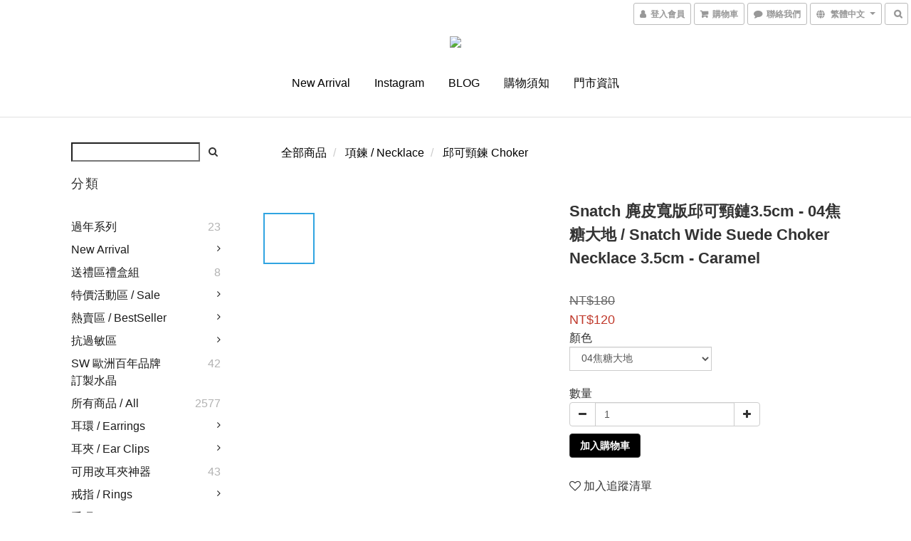

--- FILE ---
content_type: text/html; charset=utf-8
request_url: https://www.snatch-store.com/products/snatch-wide-suede-choker-necklace-35cm-caramel
body_size: 63859
content:
<!DOCTYPE html>
<html lang="zh-hant">
<head>

  
    <title ng-non-bindable>Snatch  麂皮寬版邱可頸鏈3.5cm - 04焦糖大地 / Snatch Wide Suede Cho</title>

  <meta name="description" content="材質 / 仿麂皮 合金配件尺寸 / 鍊長 32 cm + 延長鍊 5 cm 寬度約 3.5 cm打折的邊緣是美妙的小細節。">

    <meta name="keywords" content="頸鍊,邱可,鎖骨鏈,項鍊,邱可鍊,短項鍊,韓劇項鍊,麂皮,寬版,歐美">



    <link rel="preload" href="https://cdn.shoplineapp.com/s/javascripts/currencies.js" as="script">

  <link rel="preload" href="https://cdn.shoplineapp.com/assets/fonts/fontawesome-webfont.woff2?v=4.7.0" as="font" type="font/woff2" crossorigin>



      <link rel="preload" as="image" href="https://shoplineimg.com/5491b08b039055c8cd000006/5866bf1cd4e395eb64006797/800x.webp?source_format=jpg" media="(max-height: 950px)">

<!-- locale meta -->

<meta name="viewport" content="width=device-width, initial-scale=1.0, viewport-fit=cover">

<meta name="mobile-web-app-capable" content="yes">
<meta name="format-detection" content="telephone=no" />

<meta name="google" value="notranslate">




    <script type="application/ld+json">
    {"@context":"https://schema.org","@type":"WebSite","name":"snatch-store","url":"https://www.snatch-store.com"}
    </script>


  <link rel="shortcut icon" type="image/png" href="https://img.shoplineapp.com/media/image_clips/64256989bea60c535882f30a/original.jpg?1680173449">

<!-- styles-->
<link rel="preconnect" href="https://fonts.gstatic.com">
<link href='https://fonts.googleapis.com/css?family=Open+Sans:300italic,400italic,600italic,700italic,800italic,400,300,600,700,800&display=swap' type='text/css' as="style" onload="this.rel='stylesheet'" />
<link href='https://fonts.googleapis.com/css?family=Source+Sans+Pro:200,300,400,600,700,900,200italic,300italic,400italic,600italic,700italic,900italic&display=swap' type='text/css' as="style" onload="this.rel='stylesheet'">
    <link rel="stylesheet" media="all" href="https://cdn.shoplineapp.com/assets/common-898e3d282d673c037e3500beff4d8e9de2ee50e01c27252b33520348e0b17da0.css" onload="" />

    <link rel="stylesheet" media="all" href="https://cdn.shoplineapp.com/assets/application-2cf2dbc52324adeef303693d883224cd4701b7a57a709b939703c1a9b0aa98b1.css" onload="" />

      <link rel="stylesheet" media="all" href="https://cdn.shoplineapp.com/assets/themes/simple-647c4914315bc75f69228ccba7a056517c0c9e752b2993586a5b3a4b71c2b88a.css" onload="" />






<style>
  :root {

    --cookie-consent-popup-z-index: 1000;
  }
</style>


  <link rel="stylesheet" media="all" href="https://cdn.shoplineapp.com/packs/css/intl_tel_input-0d9daf73.chunk.css" />




<!-- styles-->



<!-- GLOBAL CONTENT FOR HTML HEAD START-->
	    <link rel="stylesheet" media="all" href="https://cdn.shoplineapp.com/assets/themes/simple.black-dc2eda6d79f85ec42bfee57cd2d8bd6aac8d4c403e29b4d5242477bfbd14864b.css" onload="" />


	    <link rel="stylesheet" media="all" href="https://cdn.shoplineapp.com/assets/themes/header.centered-7b1381fe8034e006d6b2474a9480b853101848896418635227bd89c1100fe12c.css" onload="" />

	


	
<!-- GLOBAL CONTENT FOR HTML HEAD END -->



<!--- Site Ownership Data -->
    <meta name="google-site-verification" content="utlB2ZTdwxXebJwC7FhvYknv0CAZMQjBvUWJgKunLQ0">
    <meta name="msvalidate.01" content="B6AC0F11669B55A7D64D44EA241951BE">
<!--- Site Ownership Data End-->

<base href="/">

  <style>
    
  </style>
  
<meta name="csrf-param" content="authenticity_token" />
<meta name="csrf-token" content="SRkzGKmiLoYxypLpibb6d58C9MhOAnG1O+G8Q9V8tlFcy4YXITNDvF5dDZo5l4M0PikmcfisgK9mzf5uN3MTiQ==" />


<!-- Start of Criteo one tag -->
<!-- End of Criteo one tag -->

<meta name="csrf-param" content="authenticity_token" />
<meta name="csrf-token" content="Bci0bGPOIhBMpHRcicKngAqP8Ci7KkMJVOGDji1BrXoQGgFj619PKiMz6y85497Dq6QikQ2EshMJzcGjz04Iog==" />
  

    <meta property="og:title" content="Snatch  麂皮寬版邱可頸鏈3.5cm - 04焦糖大地 / Snatch Wide Suede Cho">

  <meta property="og:type" content="product"/>

    <meta property="og:url" content="https://www.snatch-store.com/products/snatch-wide-suede-choker-necklace-35cm-caramel">
    <link rel="canonical" href="https://www.snatch-store.com/products/snatch-wide-suede-choker-necklace-35cm-caramel">

  <meta property="og:description" content="材質 / 仿麂皮 合金配件尺寸 / 鍊長 32 cm + 延長鍊 5 cm 寬度約 3.5 cm打折的邊緣是美妙的小細節。">

    <meta property="og:image" content="https://img.shoplineapp.com/media/image_clips/5866bf1cd4e395eb64006797/original.jpg?1486620754">
    <meta name="thumbnail" content="https://img.shoplineapp.com/media/image_clips/5866bf1cd4e395eb64006797/original.jpg?1486620754">

    <meta property="fb:app_id" content="400208408990310">



<script type="text/javascript">
  window.mainConfig = JSON.parse('{\"sessionId\":\"\",\"merchantId\":\"5491b08b039055c8cd000006\",\"appCoreHost\":\"shoplineapp.com\",\"assetHost\":\"https://cdn.shoplineapp.com/packs/\",\"apiBaseUrl\":\"http://shoplineapp.com\",\"eventTrackApi\":\"https://events.shoplytics.com/api\",\"frontCommonsApi\":\"https://front-commons.shoplineapp.com/api\",\"appendToUrl\":\"\",\"env\":\"production\",\"merchantData\":{\"_id\":\"5491b08b039055c8cd000006\",\"addon_limit_enabled\":true,\"base_country_code\":\"TW\",\"base_currency\":{\"id\":\"twd\",\"iso_code\":\"TWD\",\"alternate_symbol\":\"NT$\",\"name\":\"New Taiwan Dollar\",\"symbol_first\":true,\"subunit_to_unit\":1},\"base_currency_code\":\"TWD\",\"beta_feature_keys\":[\"promotions_apply\",\"hide_coupon\",\"blog_engine\",\"facebook_catalog\",\"page_editor_v2\",\"promotions_setup\",\"checkout_v2\",\"hide_comment\"],\"brand_home_url\":\"https://www.snatch-store.com\",\"checkout_setting\":{\"enable_membership_autocheck\":true,\"enable_subscription_autocheck\":false,\"enabled_abandoned_cart_notification\":true},\"current_plan_key\":\"basket\",\"current_theme_key\":\"simple\",\"delivery_option_count\":9,\"enabled_stock_reminder\":false,\"handle\":\"daddi711\",\"identifier\":\"42621972\",\"instagram_access_token\":\"\",\"instagram_id\":\"1583483943\",\"invoice_activation\":\"active\",\"is_image_service_enabled\":true,\"mobile_logo_media_url\":\"https://img.shoplineapp.com/media/image_clips/64256bb4a97f5400234cbe02/original.jpg?1680174004\",\"name\":\"snatch-store\",\"order_setting\":{\"invoice_activation\":\"active\",\"short_message_activation\":\"inactive\",\"default_out_of_stock_reminder\":true,\"auto_cancel_expired_orders\":true,\"auto_revert_credit\":true,\"enabled_order_auth_expiry\":false,\"enforce_user_login_on_checkout\":false,\"enabled_abandoned_cart_notification\":true,\"enable_order_split_einvoice_reissue\":true,\"no_duplicate_uniform_invoice\":false,\"checkout_without_email\":false,\"hourly_auto_invoice\":true,\"enabled_location_id\":true,\"enabled_sf_hidden_product_name\":false,\"customer_return_order\":{\"enabled\":false,\"available_return_days\":\"7\"},\"customer_cancel_order\":{\"enabled\":false,\"auto_revert_credit\":false},\"custom_fields\":[{\"type\":\"textarea\",\"label\":\"加line@好友送購物金！請搜尋：@snatchstore\\n\\n限時499免運（台灣地區）\\n＊海外另有滿額免運唷！\\n\\n\\n貼心小提醒！\\n\\n1.加入會員才能自行查詢訂單出貨進度唷！\\n2.店取客人務必務必記得去領貨，拜託大家！\",\"name_translations\":{\"zh-hant\":\"加LINE@好友送購物金！請搜尋：@snatchstore\\n\\n限時499免運（台灣地區）\\n＊海外另有滿額免運唷！\\n\\n\\n貼心小提醒！\\n\\n1.加入會員才能自行查詢訂單出貨進度唷！\\n2.店取客人務必務必記得去領貨，拜託大家！\"},\"hint_translations\":{\"en\":\"\",\"zh-hant\":\"\"}}],\"invoice\":{\"tax_id\":\"42621972\",\"oversea_tax_type\":\"5\",\"tax_type\":\"1\",\"n_p_o_b_a_n\":{\"name\":\"財團法人中華民國兒童癌症基金會\",\"code\":\"88888\",\"short_name\":\"兒癌基金會\"},\"source\":{\"website_codes\":\"SNATCH1\",\"api_password\":\"9E9DDF8AE\"}},\"facebook_messenging\":{\"status\":\"active\"},\"status_update_sms\":{\"status\":\"deactivated\"},\"private_info_handle\":{\"enabled\":true,\"custom_fields_enabled\":false}},\"payment_method_count\":11,\"product_setting\":{\"enabled_product_review\":true,\"variation_display\":\"dropdown\",\"preorder_add_to_cart_button_display\":\"depend_on_stock\"},\"promotion_setting\":{\"one_coupon_limit_enabled\":true,\"show_promotion_reminder\":true,\"multi_order_discount_strategy\":\"order_or_tier_promotion\",\"order_gift_threshold_mode\":\"after_price_discounts\",\"order_free_shipping_threshold_mode\":\"after_all_discounts\",\"category_item_gift_threshold_mode\":\"before_discounts\",\"category_item_free_shipping_threshold_mode\":\"before_discounts\"},\"rollout_keys\":[\"2FA_google_authenticator\",\"3_layer_category\",\"3_layer_navigation\",\"3_layer_variation\",\"711_CB_13countries\",\"711_CB_pickup_TH\",\"711_c2b_report_v2\",\"711_cross_delivery\",\"AdminCancelRecurringSubscription_V1\",\"BasketSynchronizedToITC_V1\",\"MC_WA_Template_Management\",\"MC_manual_order\",\"MO_Apply_Coupon_Code\",\"StaffCanBeDeleted_V1\",\"SummaryStatement_V1\",\"UTM_export\",\"UTM_register\",\"abandoned_cart_notification\",\"add_system_fontstyle\",\"add_to_cart_revamp\",\"addon_products_limit_10\",\"addon_products_limit_unlimited\",\"addon_quantity\",\"address_format_batch2\",\"address_format_jp\",\"address_format_my\",\"address_format_us\",\"address_format_vn\",\"admin_app_extension\",\"admin_clientele_profile\",\"admin_custom_domain\",\"admin_image_service\",\"admin_logistic_bank_account\",\"admin_manual_order\",\"admin_realtime\",\"admin_vietnam_dong\",\"admin_whitelist_ip\",\"adminapp_order_form\",\"adminapp_wa_contacts_list\",\"ads_system_new_tab\",\"adyen_my_sc\",\"affiliate_by_product\",\"affiliate_dashboard\",\"affiliate_kol_report\",\"affiliate_kol_report_appstore\",\"alipay_hk_sc\",\"amazon_product_review\",\"android_pos_agent_clockin_n_out\",\"android_pos_purchase_order_partial_in_storage\",\"android_pos_save_send_receipt\",\"android_pos_v2_force_upgrade_version_1-50-0_date_2025-08-30\",\"app_categories_filtering\",\"app_multiplan\",\"app_publish\",\"app_subscription_prorated_billing\",\"apply_multi_order_discount\",\"apps_store\",\"apps_store_blog\",\"apps_store_fb_comment\",\"apps_store_wishlist\",\"appstore_free_trial\",\"archive_order_data\",\"archive_order_ui\",\"assign_products_to_category\",\"auth_flow_revamp\",\"auto_credit\",\"auto_credit_notify\",\"auto_credit_percentage\",\"auto_credit_recurring\",\"auto_reply_comment\",\"auto_reply_fb\",\"auto_save_sf_plus_address\",\"auto_suspend_admin\",\"availability_buy_online_pickup_instore\",\"availability_preview_buy_online_pickup_instore\",\"back_in_stock_appstore\",\"back_in_stock_notify\",\"basket_comparising_link_CNY\",\"basket_comparising_link_HKD\",\"basket_comparising_link_TWD\",\"basket_invoice_field\",\"basket_pricing_page_cny\",\"basket_pricing_page_hkd\",\"basket_pricing_page_myr\",\"basket_pricing_page_sgd\",\"basket_pricing_page_thb\",\"basket_pricing_page_twd\",\"basket_pricing_page_usd\",\"basket_pricing_page_vnd\",\"basket_subscription_coupon\",\"basket_subscription_email\",\"bianco_setting\",\"bidding_select_product\",\"bing_ads\",\"birthday_format_v2\",\"block_gtm_for_lighthouse\",\"blog\",\"blog_app\",\"blog_revamp_admin\",\"blog_revamp_admin_category\",\"blog_revamp_doublewrite\",\"blog_revamp_related_products\",\"blog_revamp_shop_category\",\"blog_revamp_singleread\",\"breadcrumb\",\"broadcast_addfilter\",\"broadcast_advanced_filters\",\"broadcast_analytics\",\"broadcast_center\",\"broadcast_clone\",\"broadcast_email_html\",\"broadcast_facebook_template\",\"broadcast_line_template\",\"broadcast_preset_time\",\"broadcast_to_unsubscribers_sms\",\"broadcast_unsubscribe_email\",\"bulk_action_customer\",\"bulk_action_product\",\"bulk_assign_point\",\"bulk_import_multi_lang\",\"bulk_payment_delivery_setting\",\"bulk_printing_labels_711C2C\",\"bulk_update_dynamic_fields\",\"bulk_update_job\",\"bulk_update_new_fields\",\"bulk_update_product_download_with_filter\",\"bulk_update_tag\",\"bulk_update_tag_enhancement\",\"bundle_add_type\",\"bundle_group\",\"bundle_page\",\"bundle_pricing\",\"bundle_promotion_apply_enhancement\",\"bundle_stackable\",\"buy_at_amazon\",\"buy_button\",\"buy_now_button\",\"buyandget_promotion\",\"callback_service\",\"cancel_order_by_customer\",\"cancel_order_by_customer_v2\",\"cart_addon\",\"cart_addon_condition\",\"cart_addon_limit\",\"cart_use_product_service\",\"cart_uuid\",\"category_banner_multiple\",\"category_limit_unlimited\",\"category_sorting\",\"channel_amazon\",\"channel_fb\",\"channel_integration\",\"channel_line\",\"charge_shipping_fee_by_product_qty\",\"chat_widget\",\"chat_widget_facebook\",\"chat_widget_ig\",\"chat_widget_line\",\"chat_widget_livechat\",\"chat_widget_whatsapp\",\"chatbot_card_carousel\",\"chatbot_card_template\",\"chatbot_image_widget\",\"chatbot_keywords_matching\",\"chatbot_welcome_template\",\"checkout_membercheckbox_toggle\",\"checkout_setting\",\"cn_pricing_page_2019\",\"combine_orders_app\",\"comment_list_export\",\"component_h1_tag\",\"connect_new_facebookpage\",\"consolidated_billing\",\"cookie_consent\",\"country_code\",\"coupon_center_back_to_cart\",\"coupon_notification\",\"coupon_v2\",\"create_staff_revamp\",\"credit_amount_condition_hidden\",\"credit_campaign\",\"credit_condition_5_tier_ec\",\"credit_installment_payment_fee_hidden\",\"credit_point_report\",\"credit_point_triggerpoint\",\"crm_email_custom\",\"crm_notify_preview\",\"crm_sms_custom\",\"crm_sms_notify\",\"cross_shop_tracker\",\"custom_css\",\"custom_cvs_tw\",\"custom_home_delivery_tw\",\"custom_notify\",\"custom_order_export\",\"customer_advanced_filter\",\"customer_coupon\",\"customer_custom_field_limit_5\",\"customer_data_secure\",\"customer_edit\",\"customer_export_v2\",\"customer_group\",\"customer_group_analysis\",\"customer_group_broadcast\",\"customer_group_filter_p2\",\"customer_group_filter_p3\",\"customer_group_regenerate\",\"customer_group_sendcoupon\",\"customer_group_smartrfm_filter\",\"customer_import_50000_failure_report\",\"customer_import_v2\",\"customer_import_v3\",\"customer_list\",\"customer_new_report\",\"customer_referral\",\"customer_referral_notify\",\"customer_search_match\",\"customer_tag\",\"dashboard_v2\",\"dashboard_v2_revamp\",\"date_picker_v2\",\"deep_link_support_linepay\",\"deep_link_support_payme\",\"deep_search\",\"default_theme_ultrachic\",\"delivery_time\",\"delivery_time_with_quantity\",\"design_submenu\",\"dev_center_app_store\",\"disable_footer_brand\",\"disable_old_upgrade_reminder\",\"domain_applicable\",\"doris_bien_setting\",\"dusk_setting\",\"ec_order_unlimit\",\"ecpay_expirydate\",\"ecpay_payment_gateway\",\"einvoice_bulk_update\",\"einvoice_edit\",\"einvoice_list_by_day\",\"einvoice_newlogic\",\"email_credit_expire_notify\",\"email_custom\",\"email_member_forget_password_notify\",\"email_member_register_notify\",\"email_order_notify\",\"email_verification\",\"enable_body_script\",\"enable_calculate_api_promotion_apply\",\"enable_calculate_api_promotion_filter\",\"enable_cart_api\",\"enable_cart_service\",\"enable_corejs_splitting\",\"enable_lazysizes_image_tag\",\"enable_new_css_bundle\",\"enable_order_status_callback_revamp_for_promotion\",\"enable_order_status_callback_revamp_for_storefront\",\"enable_promotion_usage_record\",\"enable_shopjs_splitting\",\"enhanced_catalog_feed\",\"exclude_product\",\"exclude_product_v2\",\"execute_shipment_permission\",\"export_inventory_report_v2\",\"express_cart\",\"express_checkout_pages\",\"extend_reminder\",\"external_redeem_coupon\",\"facebook_ads\",\"facebook_dia\",\"facebook_line_promotion_notify\",\"facebook_login\",\"facebook_messenger_subscription\",\"facebook_notify\",\"facebook_pixel_manager\",\"fb_1on1_chat\",\"fb_broadcast\",\"fb_broadcast_sc\",\"fb_broadcast_sc_p2\",\"fb_comment_app\",\"fb_entrance_optimization\",\"fb_feed_unlimit\",\"fb_group\",\"fb_menu\",\"fb_messenger_onetime_notification\",\"fb_multi_category_feed\",\"fb_offline_conversions_api\",\"fb_pixel_matching\",\"fb_pixel_v2\",\"fb_post_management\",\"fb_product_set\",\"fb_quick_signup_link\",\"fb_shop_now_button\",\"fb_ssapi\",\"fb_sub_button\",\"fb_welcome_msg\",\"fbe_oe\",\"fbe_shop\",\"fbe_v2\",\"fbe_v2_edit\",\"feature_alttag_phase1\",\"feature_alttag_phase2\",\"flash_price_campaign\",\"fm_order_receipt\",\"fmt_c2c_newlabel\",\"fmt_revision\",\"footer_brand\",\"footer_builder\",\"footer_builder_new\",\"form_builder\",\"form_builder_access\",\"form_builder_user_management\",\"form_builder_v2_elements\",\"form_builder_v2_receiver\",\"form_builder_v2_report\",\"freeshipping_promotion_condition\",\"get_coupon\",\"get_promotions_by_cart\",\"gift_promotion_condition\",\"gift_shipping_promotion_discount_condition\",\"gifts_limit_10\",\"gifts_limit_unlimited\",\"gmv_revamp\",\"godaddy\",\"google_ads_api\",\"google_ads_manager\",\"google_analytics_4\",\"google_analytics_manager\",\"google_content_api\",\"google_dynamic_remarketing_tag\",\"google_enhanced_conversions\",\"google_preorder_feed\",\"google_product_category_3rdlayer\",\"google_recaptcha\",\"google_remarketing_manager\",\"google_signup_login\",\"google_tag_manager\",\"gp_tw_sc\",\"group_url_bind_post_live\",\"h2_tag_phase1\",\"hct_logistics_bills_report\",\"hidden_product\",\"hidden_product_p2\",\"hide_credit_point_record_balance\",\"hk_pricing_page_2019\",\"hkd_pricing_page_disabled_2020\",\"ig_browser_notify\",\"ig_live\",\"ig_login_entrance\",\"ig_new_api\",\"image_gallery\",\"image_gallery_p2\",\"image_host_by_region\",\"image_limit_100000\",\"image_limit_30000\",\"image_widget_mobile\",\"inbox_manual_order\",\"inbox_send_cartlink\",\"increase_variation_limit\",\"instagram_create_post\",\"instagram_post_sales\",\"instant_order_form\",\"integrated_label_711\",\"integrated_sfexpress\",\"integration_one\",\"inventory_change_reason\",\"inventory_search_v2\",\"job_api_products_export\",\"job_api_user_export\",\"job_product_import\",\"jquery_v3\",\"kingsman_v2_setting\",\"layout_engine_service_kingsman_blogs\",\"layout_engine_service_kingsman_member_center\",\"layout_engine_service_kingsman_pdp\",\"layout_engine_service_kingsman_plp\",\"layout_engine_service_kingsman_promotions\",\"line_1on1_chat\",\"line_abandon_notification\",\"line_ads_tag\",\"line_broadcast\",\"line_ec\",\"line_in_chat_shopping\",\"line_live\",\"line_login\",\"line_login_mobile\",\"line_point_cpa_tag\",\"line_shopping_new_fields\",\"line_signup\",\"live_after_keyword\",\"live_ai_tag_comments\",\"live_announce_bids\",\"live_announce_buyer\",\"live_bidding\",\"live_broadcast_v2\",\"live_bulk_checkoutlink\",\"live_bulk_edit\",\"live_checkout_notification\",\"live_checkout_notification_all\",\"live_checkout_notification_message\",\"live_comment_discount\",\"live_comment_robot\",\"live_create_product_v2\",\"live_crosspost\",\"live_dashboard_product\",\"live_event_discount\",\"live_event_polls\",\"live_exclusive_price\",\"live_fb_group\",\"live_fhd_video\",\"live_general_settings\",\"live_group_event\",\"live_host_panel\",\"live_ig_messenger_broadcast\",\"live_ig_product_recommend\",\"live_im_switch\",\"live_keyword_switch\",\"live_line_broadcast\",\"live_line_management\",\"live_line_multidisplay\",\"live_luckydraw_enhancement\",\"live_messenger_broadcast\",\"live_multi_channel_livestream\",\"live_order_block\",\"live_print_advanced\",\"live_product_recommend\",\"live_shopline_announcement\",\"live_shopline_beauty_filter\",\"live_shopline_keyword\",\"live_shopline_product_card\",\"live_shopline_view\",\"live_shopline_view_marquee\",\"live_show_storefront_facebook\",\"live_show_storefront_shopline\",\"live_stream_settings\",\"locale_revamp\",\"lock_cart_sc_product\",\"logistic_bill_v2_711_b2c\",\"logistic_bill_v2_711_c2c\",\"logo_favicon\",\"luckydraw_products\",\"luckydraw_qualification\",\"manual_activation\",\"manual_order\",\"manual_order_7-11\",\"manual_order_ec_to_sc\",\"manually_bind_post\",\"marketing_affiliate\",\"marketing_affiliate_p2\",\"mc-history-instant\",\"mc_711crossborder\",\"mc_ad_tag\",\"mc_assign_message\",\"mc_auto_bind_member\",\"mc_autoreply_cotent\",\"mc_autoreply_question\",\"mc_autoreply_trigger\",\"mc_broadcast\",\"mc_broadcast_v2\",\"mc_bulk_read\",\"mc_chatbot_template\",\"mc_delete_message\",\"mc_edit_cart\",\"mc_history_instant\",\"mc_history_post\",\"mc_im\",\"mc_inbox_autoreply\",\"mc_input_status\",\"mc_instant_notifications\",\"mc_invoicetitle_optional\",\"mc_keyword_autotagging\",\"mc_line_broadcast\",\"mc_line_broadcast_all_friends\",\"mc_line_cart\",\"mc_logistics_hct\",\"mc_logistics_tcat\",\"mc_manage_blacklist\",\"mc_mark_todo\",\"mc_new_menu\",\"mc_phone_tag\",\"mc_reminder_unpaid\",\"mc_reply_pic\",\"mc_setting_message\",\"mc_setting_orderform\",\"mc_shop_message_refactor\",\"mc_smart_advice\",\"mc_sort_waitingtime\",\"mc_sort_waitingtime_new\",\"mc_tw_invoice\",\"media_gcp_upload\",\"member_center_profile_revamp\",\"member_import_notify\",\"member_info_reward\",\"member_info_reward_subscription\",\"member_password_setup_notify\",\"member_points\",\"member_points_notify\",\"member_price\",\"membership_tier_double_write\",\"membership_tier_notify\",\"membership_tiers\",\"memebr_center_point_credit_revamp\",\"menu_limit_100\",\"menu_limit_unlimited\",\"merchant_automatic_payment_setting\",\"message_center_v3\",\"message_revamp\",\"mo_remove_discount\",\"mobile_and_email_signup\",\"mobile_signup_p2\",\"modularize_address_format\",\"molpay_credit_card\",\"multi_lang\",\"multicurrency\",\"my_pricing_page_2019\",\"myapp_reauth_alert\",\"myr_pricing_page_disabled_2020\",\"new_app_subscription\",\"new_layout_for_mobile_and_pc\",\"new_onboarding_flow\",\"new_return_management\",\"new_settings_apply_all_promotion\",\"new_signup_flow\",\"new_sinopac_3d\",\"notification_custom_sending_time\",\"npb_theme_philia\",\"npb_widget_font_size_color\",\"ob_revamp\",\"ob_sgstripe\",\"ob_twecpay\",\"oceanpay\",\"old_fbe_removal\",\"onboarding_basketplan\",\"onboarding_handle\",\"one_new_filter\",\"one_page_store\",\"one_page_store_1000\",\"one_page_store_checkout\",\"one_page_store_clone\",\"one_page_store_product_set\",\"online_credit_redemption_toggle\",\"online_store_design\",\"online_store_design_setup_guide_basketplan\",\"order_add_to_cart\",\"order_archive_calculation_revamp_crm_amount\",\"order_archive_calculation_revamp_crm_member\",\"order_archive_product_testing\",\"order_archive_testing\",\"order_archive_testing_crm\",\"order_archive_testing_order_details\",\"order_archive_testing_return_order\",\"order_confirmation_slip_upload\",\"order_custom_field_limit_5\",\"order_custom_notify\",\"order_decoupling_product_revamp\",\"order_discount_stackable\",\"order_export_366day\",\"order_export_v2\",\"order_filter_shipped_date\",\"order_message_broadcast\",\"order_new_source\",\"order_promotion_split\",\"order_search_custom_field\",\"order_search_sku\",\"order_select_across_pages\",\"order_sms_notify\",\"order_split\",\"order_status_non_automation\",\"order_status_tag_color\",\"order_tag\",\"orderemail_new_logic\",\"other_custom_notify\",\"out_of_stock_order\",\"page_builder_revamp\",\"page_builder_revamp_theme_setting\",\"page_builder_revamp_theme_setting_initialized\",\"page_builder_section_cache_enabled\",\"page_builder_widget_accordion\",\"page_builder_widget_blog\",\"page_builder_widget_category\",\"page_builder_widget_collage\",\"page_builder_widget_countdown\",\"page_builder_widget_custom_liquid\",\"page_builder_widget_instagram\",\"page_builder_widget_product_text\",\"page_builder_widget_subscription\",\"page_builder_widget_video\",\"page_limit_unlimited\",\"page_view_cache\",\"pakpobox\",\"partial_free_shipping\",\"payme\",\"payment_condition\",\"payment_fee_config\",\"payment_image\",\"payment_slip_notify\",\"paypal_upgrade\",\"pdp_image_lightbox\",\"pdp_image_lightbox_icon\",\"pending_subscription\",\"philia_setting\",\"pickup_remember_store\",\"plp_label_wording\",\"plp_product_seourl\",\"plp_variation_selector\",\"plp_wishlist\",\"point_campaign\",\"point_redeem_to_cash\",\"pos_only_product_settings\",\"pos_retail_store_price\",\"pos_setup_guide_basketplan\",\"post_cancel_connect\",\"post_commerce_stack_comment\",\"post_fanpage_luckydraw\",\"post_fb_group\",\"post_general_setting\",\"post_lock_pd\",\"post_sales_dashboard\",\"postsale_auto_reply\",\"postsale_create_post\",\"postsale_ig_auto_reply\",\"postsales_connect_multiple_posts\",\"preorder_limit\",\"preset_publish\",\"product_available_time\",\"product_cost_permission\",\"product_feed_info\",\"product_feed_manager_availability\",\"product_feed_revamp\",\"product_index_v2\",\"product_info\",\"product_limit_1000\",\"product_limit_unlimited\",\"product_log_v2\",\"product_page_limit_10\",\"product_quantity_update\",\"product_recommendation_abtesting\",\"product_revamp_doublewrite\",\"product_revamp_singleread\",\"product_review_import\",\"product_review_import_installable\",\"product_review_plp\",\"product_review_reward\",\"product_search\",\"product_set_revamp\",\"product_set_v2_enhancement\",\"product_stock\",\"product_summary\",\"promotion_blacklist\",\"promotion_filter_by_date\",\"promotion_first_purchase\",\"promotion_first_purchase_channel\",\"promotion_hour\",\"promotion_limit_10\",\"promotion_limit_100\",\"promotion_limit_unlimited\",\"promotion_minitem\",\"promotion_page\",\"promotion_page_reminder\",\"promotion_page_seo_button\",\"promotion_record_archive_test\",\"promotion_reminder\",\"purchase_limit_campaign\",\"quick_answer\",\"recaptcha_reset_pw\",\"redirect_301_settings\",\"rejected_bill_reminder\",\"remove_fblike_sc\",\"repay_cookie\",\"replace_janus_interface\",\"replace_lms_old_oa_interface\",\"reports\",\"revert_credit\",\"revert_credit_p2\",\"revert_credit_status\",\"sales_dashboard\",\"sangria_setting\",\"sc_advanced_keyword\",\"sc_ai_chat_analysis\",\"sc_ai_suggested_reply\",\"sc_alipay_standard\",\"sc_atm\",\"sc_auto_bind_member\",\"sc_autodetect_address\",\"sc_autodetect_paymentslip\",\"sc_autoreply_icebreaker\",\"sc_broadcast_permissions\",\"sc_clearcart\",\"sc_clearcart_all\",\"sc_comment_label\",\"sc_comment_list\",\"sc_conversations_statistics_sunset\",\"sc_download_adminapp\",\"sc_facebook_broadcast\",\"sc_facebook_live\",\"sc_fb_ig_subscription\",\"sc_gpt_chatsummary\",\"sc_gpt_content_generator\",\"sc_gpt_knowledge_base\",\"sc_group_pm_commentid\",\"sc_group_webhook\",\"sc_intercom\",\"sc_keywords\",\"sc_line_live_pl\",\"sc_list_search\",\"sc_live_line\",\"sc_lock_inventory\",\"sc_manual_order\",\"sc_mc_settings\",\"sc_mo_711emap\",\"sc_order_unlimit\",\"sc_outstock_msg\",\"sc_overall_statistics\",\"sc_overall_statistics_api_v3\",\"sc_overall_statistics_v2\",\"sc_pickup\",\"sc_post_feature\",\"sc_product_set\",\"sc_product_variation\",\"sc_sidebar\",\"sc_similar_question_replies\",\"sc_slp_subscription_promotion\",\"sc_standard\",\"sc_store_pickup\",\"sc_wa_contacts_list\",\"sc_wa_message_report\",\"sc_wa_permissions\",\"scheduled_home_page\",\"search_function_image_gallery\",\"security_center\",\"select_all_customer\",\"select_all_inventory\",\"send_coupon_notification\",\"session_expiration_period\",\"setup_guide_basketplan\",\"sfexpress_centre\",\"sfexpress_eflocker\",\"sfexpress_service\",\"sfexpress_store\",\"sg_onboarding_currency\",\"share_cart_link\",\"shop_builder_plp\",\"shop_category_filter\",\"shop_category_filter_bulk_action\",\"shop_product_search_rate_limit\",\"shop_related_recaptcha\",\"shop_template_advanced_setting\",\"shopback_cashback\",\"shopline_product_reviews\",\"shoplytics_api_ordersales_v4\",\"shoplytics_api_psa_wide_table\",\"shoplytics_benchmark\",\"shoplytics_broadcast_api_v3\",\"shoplytics_channel_store_permission\",\"shoplytics_credit_analysis\",\"shoplytics_customer_refactor_api_v3\",\"shoplytics_date_picker_v2\",\"shoplytics_event_realtime_refactor_api_v3\",\"shoplytics_events_api_v3\",\"shoplytics_export_flex\",\"shoplytics_homepage_v2\",\"shoplytics_invoices_api_v3\",\"shoplytics_lite\",\"shoplytics_membership_tier_growth\",\"shoplytics_orders_api_v3\",\"shoplytics_ordersales_v3\",\"shoplytics_payments_api_v3\",\"shoplytics_pro\",\"shoplytics_product_revamp_api_v3\",\"shoplytics_promotions_api_v3\",\"shoplytics_psa_multi_stores_export\",\"shoplytics_psa_sub_categories\",\"shoplytics_rfim_enhancement_v3\",\"shoplytics_session_metrics\",\"shoplytics_staff_api_v3\",\"shoplytics_to_hd\",\"shopper_app_entrance\",\"shopping_session_enabled\",\"signin_register_revamp\",\"skya_setting\",\"sl_admin_inventory_count\",\"sl_admin_inventory_transfer\",\"sl_admin_purchase_order\",\"sl_admin_supplier\",\"sl_logistics_bulk_action\",\"sl_logistics_fmt_freeze\",\"sl_logistics_modularize\",\"sl_payment_alipay\",\"sl_payment_cc\",\"sl_payment_standard_v2\",\"sl_payment_type_check\",\"sl_payments_apple_pay\",\"sl_payments_cc_promo\",\"sl_payments_my_cc\",\"sl_payments_my_fpx\",\"sl_payments_sg_cc\",\"sl_payments_tw_cc\",\"sl_pos\",\"sl_pos_SHOPLINE_Payments_tw\",\"sl_pos_admin\",\"sl_pos_admin_cancel_order\",\"sl_pos_admin_delete_order\",\"sl_pos_admin_inventory_transfer\",\"sl_pos_admin_order_archive_testing\",\"sl_pos_admin_purchase_order\",\"sl_pos_admin_register_shift\",\"sl_pos_admin_staff\",\"sl_pos_agent_by_channel\",\"sl_pos_agent_clockin_n_out\",\"sl_pos_agent_performance\",\"sl_pos_android_A4_printer\",\"sl_pos_android_check_cart_items_with_local_db\",\"sl_pos_android_order_reduction\",\"sl_pos_android_receipt_enhancement\",\"sl_pos_app_order_archive_testing\",\"sl_pos_app_transaction_filter_enhance\",\"sl_pos_apps_store\",\"sl_pos_bugfender_log_reduction\",\"sl_pos_bulk_import_update_enhancement\",\"sl_pos_check_duplicate_create_order\",\"sl_pos_claim_coupon\",\"sl_pos_convert_order_to_cart_by_snapshot\",\"sl_pos_credit_redeem\",\"sl_pos_customerID_duplicate_check\",\"sl_pos_customer_info_enhancement\",\"sl_pos_customer_product_preference\",\"sl_pos_customized_price\",\"sl_pos_disable_touchid_unlock\",\"sl_pos_discount\",\"sl_pos_einvoice_alert\",\"sl_pos_einvoice_refactor\",\"sl_pos_feature_permission\",\"sl_pos_force_upgrade_1-109-0\",\"sl_pos_force_upgrade_1-110-1\",\"sl_pos_free_gifts_promotion\",\"sl_pos_from_Swift_to_OC\",\"sl_pos_iOS_A4_printer\",\"sl_pos_iOS_app_transaction_filter_enhance\",\"sl_pos_iOS_cashier_revamp_cart\",\"sl_pos_iOS_cashier_revamp_product_list\",\"sl_pos_iPadOS_version_upgrade_remind_16_0_0\",\"sl_pos_initiate_couchbase\",\"sl_pos_inventory_count\",\"sl_pos_inventory_count_difference_reason\",\"sl_pos_inventory_count_for_selected_products\",\"sl_pos_inventory_feature_module\",\"sl_pos_inventory_transfer_app_can_create_note_date\",\"sl_pos_inventory_transfer_insert_enhancement\",\"sl_pos_inventory_transfer_request\",\"sl_pos_invoice_carrier_scan\",\"sl_pos_invoice_product_name_filter\",\"sl_pos_invoice_swiftUI_revamp\",\"sl_pos_invoice_toast_show\",\"sl_pos_ios_receipt_info_enhancement\",\"sl_pos_ios_small_label_enhancement\",\"sl_pos_ios_version_upgrade_remind\",\"sl_pos_itc\",\"sl_pos_logo_terms_and_condition\",\"sl_pos_member_points\",\"sl_pos_member_price\",\"sl_pos_multiple_payments\",\"sl_pos_new_report_customer_analysis\",\"sl_pos_new_report_daily_payment_methods\",\"sl_pos_new_report_overview\",\"sl_pos_new_report_product_preorder\",\"sl_pos_new_report_transaction_detail\",\"sl_pos_no_minimum_age\",\"sl_pos_one_einvoice_setting\",\"sl_pos_order_reduction\",\"sl_pos_order_refactor_admin\",\"sl_pos_order_upload_using_pos_service\",\"sl_pos_partial_return\",\"sl_pos_password_setting_refactor\",\"sl_pos_payment\",\"sl_pos_payment_method_picture\",\"sl_pos_payment_method_prioritized_and_hidden\",\"sl_pos_payoff_preorder\",\"sl_pos_pin_products\",\"sl_pos_price_by_channel\",\"sl_pos_product_add_to_cart_refactor\",\"sl_pos_product_set\",\"sl_pos_product_variation_ui\",\"sl_pos_promotion\",\"sl_pos_promotion_by_channel\",\"sl_pos_purchase_order_onlinestore\",\"sl_pos_purchase_order_partial_in_storage\",\"sl_pos_receipt_enhancement\",\"sl_pos_receipt_information\",\"sl_pos_receipt_preorder_return_enhancement\",\"sl_pos_receipt_setting_by_channel\",\"sl_pos_receipt_swiftUI_revamp\",\"sl_pos_register_shift\",\"sl_pos_report_shoplytics_psi\",\"sl_pos_revert_credit\",\"sl_pos_save_send_receipt\",\"sl_pos_shopline_payment_invoice_new_flow\",\"sl_pos_show_coupon\",\"sl_pos_stock_refactor\",\"sl_pos_supplier_refactor\",\"sl_pos_terminal_bills\",\"sl_pos_terminal_settlement\",\"sl_pos_terminal_tw\",\"sl_pos_toast_revamp\",\"sl_pos_transaction_conflict\",\"sl_pos_transaction_view_admin\",\"sl_pos_transfer_onlinestore\",\"sl_pos_updated_at_10\",\"sl_pos_user_permission\",\"sl_pos_variation_setting_refactor\",\"sl_purchase_order_search_create_enhancement\",\"slp_bank_promotion\",\"slp_product_subscription\",\"slp_remember_credit_card\",\"slp_swap\",\"smart_omo_appstore\",\"smart_omo_credits\",\"smart_omo_customer_tag_note\",\"smart_omo_express_cart\",\"smart_omo_points\",\"smart_omo_redeem_coupon\",\"smart_omo_send_coupon\",\"smart_omo_show_coupon\",\"smart_product_recommendation\",\"smart_product_recommendation_regular\",\"smart_recommended_related_products\",\"sms_broadcast\",\"sms_custom\",\"sms_with_shop_name\",\"social_channel_revamp\",\"social_channel_user\",\"social_name_in_order\",\"split_order_applied_creditpoint\",\"sso_lang_th\",\"sso_lang_vi\",\"staff_elasticsearch\",\"staff_limit_5\",\"staff_limit_unlimited\",\"staff_service_migration\",\"static_resource_host_by_region\",\"stop_slp_approvedemail\",\"store_crm_pwa\",\"store_pick_up\",\"store_referral_export_import\",\"store_referral_setting\",\"storefront_app_extension\",\"storefront_return\",\"stripe_3d_secure\",\"stripe_3ds_cny\",\"stripe_3ds_hkd\",\"stripe_3ds_myr\",\"stripe_3ds_sgd\",\"stripe_3ds_thb\",\"stripe_3ds_usd\",\"stripe_3ds_vnd\",\"stripe_google_pay\",\"stripe_payment_intents\",\"stripe_radar\",\"stripe_subscription_my_account\",\"structured_data\",\"studio_livestream\",\"sub_sgstripe\",\"subscription_config_edit\",\"subscription_config_edit_delivery_payment\",\"subscription_currency\",\"subscription_order_expire_notify\",\"subscription_order_notify\",\"subscription_product\",\"subscription_promotion\",\"tappay_3D_secure\",\"tappay_sdk_v2_3_2\",\"tappay_sdk_v3\",\"tax_inclusive_setting\",\"taxes_settings\",\"tcat_711pickup_sl_logisitics\",\"tcat_logistics_bills_report\",\"tcat_newlabel\",\"th_pricing_page_2020\",\"thb_pricing_page_disabled_2020\",\"theme_bianco\",\"theme_doris_bien\",\"theme_kingsman_v2\",\"theme_level_3\",\"theme_sangria\",\"theme_ultrachic\",\"tier_birthday_credit\",\"tier_member_points\",\"tier_member_price\",\"tier_reward_app_availability\",\"tier_reward_app_p2\",\"tier_reward_credit\",\"tnc-checkbox\",\"toggle_mobile_category\",\"tw_app_shopback_cashback\",\"tw_fm_sms\",\"tw_pricing_page_2019\",\"tw_stripe_subscription\",\"twd_pricing_page_disabled_2020\",\"uc_integration\",\"uc_v2_endpoints\",\"ultra_setting\",\"unified_admin\",\"use_ngram_for_order_search\",\"user_center_social_channel\",\"user_credits\",\"variant_image_selector\",\"variant_saleprice_cost_weight\",\"variation_label_swatches\",\"varm_setting\",\"vn_pricing_page_2020\",\"vnd_pricing_page_disabled_2020\",\"wa_broadcast_customer_group\",\"wa_system_template\",\"wa_template_custom_content\",\"whatsapp_accept_marketing\",\"whatsapp_catalog\",\"whatsapp_extension\",\"whatsapp_order_form\",\"whatsapp_orderstatus_toggle\",\"wishlist_app\",\"yahoo_dot\",\"youtube_live_shopping\",\"zotabox\",\"zotabox_installable\"],\"shop_default_home_url\":\"https://daddi711.shoplineapp.com\",\"shop_status\":\"open\",\"show_sold_out\":true,\"sl_payment_merchant_id\":\"2446408651515246592\",\"supported_languages\":[\"en\",\"zh-hant\"],\"tags\":[\"fashion\"],\"time_zone\":\"Asia/Taipei\",\"updated_at\":\"2026-01-27T09:53:29.650Z\",\"user_setting\":{\"_id\":\"55c9780269702d57a7400000\",\"created_at\":\"2015-08-11T04:20:18.409Z\",\"data\":{\"general_fields\":[{\"type\":\"gender\",\"options\":{\"order\":{\"include\":\"false\",\"required\":\"false\"},\"signup\":{\"include\":\"false\",\"required\":\"false\"},\"profile\":{\"include\":\"false\",\"required\":\"false\"}}},{\"type\":\"birthday\",\"options\":{\"order\":{\"include\":\"true\",\"required\":\"false\"},\"signup\":{\"include\":\"true\",\"required\":\"false\"},\"profile\":{\"include\":\"true\",\"required\":\"false\"}}}],\"minimum_age_limit\":\"13\",\"custom_fields\":[],\"signup_method\":\"email_and_mobile\",\"sms_verification\":{\"status\":\"true\",\"supported_countries\":[\"*\"]},\"facebook_login\":{\"status\":\"active\",\"app_id\":\"400208408990310\"},\"google_login\":{\"status\":\"inactive\",\"client_id\":\"\",\"client_secret\":\"\"},\"enable_facebook_comment\":{\"status\":\"inactive\"},\"facebook_comment\":\"\",\"line_login\":{\"status\":\"active\"},\"recaptcha_signup\":{\"status\":\"true\",\"site_key\":\"6LcFs38aAAAAAGbYcJJxTp_QudeGT0wiRar9QVeT\"},\"email_verification\":{\"status\":\"false\"},\"login_with_verification\":{\"status\":\"false\"},\"upgrade_reminder\":\"\",\"enable_member_point\":true,\"enable_user_credit\":true,\"birthday_format\":\"YYYY/MM/DD\",\"send_birthday_credit_period\":\"daily\",\"member_info_reward\":{\"enabled\":false,\"reward_on\":[],\"subscription_reward_on\":[],\"coupons\":{\"enabled\":false,\"promotion_ids\":[]}},\"enable_age_policy\":false,\"force_complete_info\":false},\"item_type\":\"\",\"key\":\"users\",\"name\":null,\"owner_id\":\"5491b08b039055c8cd000006\",\"owner_type\":\"Merchant\",\"publish_status\":\"published\",\"status\":\"active\",\"updated_at\":\"2025-11-17T08:11:30.005Z\",\"value\":null}},\"localeData\":{\"loadedLanguage\":{\"name\":\"繁體中文\",\"code\":\"zh-hant\"},\"supportedLocales\":[{\"name\":\"English\",\"code\":\"en\"},{\"name\":\"繁體中文\",\"code\":\"zh-hant\"}]},\"currentUser\":null,\"themeSettings\":{\"theme_color\":\"simple.black\",\"header_mode\":\"centered\",\"mobile_categories_removed\":false,\"categories_collapsed\":true,\"mobile_categories_collapsed\":true,\"image_fill\":false,\"enable_gdpr_cookies_banner\":false,\"hide_language_selector\":false,\"is_multicurrency_enabled\":false,\"show_promotions_on_product\":false,\"enabled_quick_cart\":false,\"plp_wishlist\":false,\"buy_now_button\":{\"enabled\":false,\"color\":\"fb7813\"},\"opens_in_new_tab\":true,\"category_page\":\"48\",\"variation_image_selector_enabled\":false,\"variation_image_selector_variation\":1,\"plp_variation_selector\":{\"enabled\":false,\"show_variation\":1},\"hide_share_buttons\":true,\"goto_top\":true,\"variation_image_style\":\"square\",\"variation_image_size\":\"md\",\"product_name_align\":\"center\",\"product_custom_label_style\":\"rounded-rectangle\",\"show_products_total\":false},\"isMultiCurrencyEnabled\":false,\"features\":{\"plans\":{\"free\":{\"member_price\":false,\"cart_addon\":false,\"google_analytics_ecommerce\":false,\"membership\":false,\"shopline_logo\":true,\"user_credit\":{\"manaul\":false,\"auto\":false},\"variant_image_selector\":false},\"standard\":{\"member_price\":false,\"cart_addon\":false,\"google_analytics_ecommerce\":false,\"membership\":false,\"shopline_logo\":true,\"user_credit\":{\"manaul\":false,\"auto\":false},\"variant_image_selector\":false},\"starter\":{\"member_price\":false,\"cart_addon\":false,\"google_analytics_ecommerce\":false,\"membership\":false,\"shopline_logo\":true,\"user_credit\":{\"manaul\":false,\"auto\":false},\"variant_image_selector\":false},\"pro\":{\"member_price\":false,\"cart_addon\":false,\"google_analytics_ecommerce\":false,\"membership\":false,\"shopline_logo\":false,\"user_credit\":{\"manaul\":false,\"auto\":false},\"variant_image_selector\":false},\"business\":{\"member_price\":false,\"cart_addon\":false,\"google_analytics_ecommerce\":true,\"membership\":true,\"shopline_logo\":false,\"user_credit\":{\"manaul\":false,\"auto\":false},\"facebook_comments_plugin\":true,\"variant_image_selector\":false},\"basic\":{\"member_price\":false,\"cart_addon\":false,\"google_analytics_ecommerce\":false,\"membership\":false,\"shopline_logo\":false,\"user_credit\":{\"manaul\":false,\"auto\":false},\"variant_image_selector\":false},\"basic2018\":{\"member_price\":false,\"cart_addon\":false,\"google_analytics_ecommerce\":false,\"membership\":false,\"shopline_logo\":true,\"user_credit\":{\"manaul\":false,\"auto\":false},\"variant_image_selector\":false},\"sc\":{\"member_price\":false,\"cart_addon\":false,\"google_analytics_ecommerce\":true,\"membership\":false,\"shopline_logo\":true,\"user_credit\":{\"manaul\":false,\"auto\":false},\"facebook_comments_plugin\":true,\"facebook_chat_plugin\":true,\"variant_image_selector\":false},\"advanced\":{\"member_price\":false,\"cart_addon\":false,\"google_analytics_ecommerce\":true,\"membership\":false,\"shopline_logo\":false,\"user_credit\":{\"manaul\":false,\"auto\":false},\"facebook_comments_plugin\":true,\"facebook_chat_plugin\":true,\"variant_image_selector\":false},\"premium\":{\"member_price\":true,\"cart_addon\":true,\"google_analytics_ecommerce\":true,\"membership\":true,\"shopline_logo\":false,\"user_credit\":{\"manaul\":true,\"auto\":true},\"google_dynamic_remarketing\":true,\"facebook_comments_plugin\":true,\"facebook_chat_plugin\":true,\"wish_list\":true,\"facebook_messenger_subscription\":true,\"product_feed\":true,\"express_checkout\":true,\"variant_image_selector\":true},\"enterprise\":{\"member_price\":true,\"cart_addon\":true,\"google_analytics_ecommerce\":true,\"membership\":true,\"shopline_logo\":false,\"user_credit\":{\"manaul\":true,\"auto\":true},\"google_dynamic_remarketing\":true,\"facebook_comments_plugin\":true,\"facebook_chat_plugin\":true,\"wish_list\":true,\"facebook_messenger_subscription\":true,\"product_feed\":true,\"express_checkout\":true,\"variant_image_selector\":true},\"crossborder\":{\"member_price\":true,\"cart_addon\":true,\"google_analytics_ecommerce\":true,\"membership\":true,\"shopline_logo\":false,\"user_credit\":{\"manaul\":true,\"auto\":true},\"google_dynamic_remarketing\":true,\"facebook_comments_plugin\":true,\"facebook_chat_plugin\":true,\"wish_list\":true,\"facebook_messenger_subscription\":true,\"product_feed\":true,\"express_checkout\":true,\"variant_image_selector\":true},\"o2o\":{\"member_price\":true,\"cart_addon\":true,\"google_analytics_ecommerce\":true,\"membership\":true,\"shopline_logo\":false,\"user_credit\":{\"manaul\":true,\"auto\":true},\"google_dynamic_remarketing\":true,\"facebook_comments_plugin\":true,\"facebook_chat_plugin\":true,\"wish_list\":true,\"facebook_messenger_subscription\":true,\"product_feed\":true,\"express_checkout\":true,\"subscription_product\":true,\"variant_image_selector\":true}}},\"requestCountry\":\"US\",\"trackerEventData\":{\"Product ID\":\"5866bf63d4e395eb640067a2\"},\"isRecaptchaEnabled\":true,\"isRecaptchaEnterprise\":false,\"recaptchaEnterpriseSiteKey\":\"6LeMcv0hAAAAADjAJkgZLpvEiuc6migO0KyLEadr\",\"recaptchaEnterpriseCheckboxSiteKey\":\"6LfQVEEoAAAAAAzllcvUxDYhfywH7-aY52nsJ2cK\",\"recaptchaSiteKey\":\"6LcFs38aAAAAAGbYcJJxTp_QudeGT0wiRar9QVeT\",\"currencyData\":{\"supportedCurrencies\":[{\"name\":\"$ HKD\",\"symbol\":\"$\",\"iso_code\":\"hkd\"},{\"name\":\"P MOP\",\"symbol\":\"P\",\"iso_code\":\"mop\"},{\"name\":\"¥ CNY\",\"symbol\":\"¥\",\"iso_code\":\"cny\"},{\"name\":\"$ TWD\",\"symbol\":\"$\",\"iso_code\":\"twd\"},{\"name\":\"$ USD\",\"symbol\":\"$\",\"iso_code\":\"usd\"},{\"name\":\"$ SGD\",\"symbol\":\"$\",\"iso_code\":\"sgd\"},{\"name\":\"€ EUR\",\"symbol\":\"€\",\"iso_code\":\"eur\"},{\"name\":\"$ AUD\",\"symbol\":\"$\",\"iso_code\":\"aud\"},{\"name\":\"£ GBP\",\"symbol\":\"£\",\"iso_code\":\"gbp\"},{\"name\":\"₱ PHP\",\"symbol\":\"₱\",\"iso_code\":\"php\"},{\"name\":\"RM MYR\",\"symbol\":\"RM\",\"iso_code\":\"myr\"},{\"name\":\"฿ THB\",\"symbol\":\"฿\",\"iso_code\":\"thb\"},{\"name\":\"د.إ AED\",\"symbol\":\"د.إ\",\"iso_code\":\"aed\"},{\"name\":\"¥ JPY\",\"symbol\":\"¥\",\"iso_code\":\"jpy\"},{\"name\":\"$ BND\",\"symbol\":\"$\",\"iso_code\":\"bnd\"},{\"name\":\"₩ KRW\",\"symbol\":\"₩\",\"iso_code\":\"krw\"},{\"name\":\"Rp IDR\",\"symbol\":\"Rp\",\"iso_code\":\"idr\"},{\"name\":\"₫ VND\",\"symbol\":\"₫\",\"iso_code\":\"vnd\"},{\"name\":\"$ CAD\",\"symbol\":\"$\",\"iso_code\":\"cad\"}],\"requestCountryCurrencyCode\":\"TWD\"},\"previousUrl\":\"\",\"checkoutLandingPath\":\"/cart\",\"webpSupported\":true,\"pageType\":\"products-show\",\"paypalCnClientId\":\"AYVtr8kMzEyRCw725vQM_-hheFyo1FuWeaup4KPSvU1gg44L-NG5e2PNcwGnMo2MLCzGRg4eVHJhuqBP\",\"efoxPayVersion\":\"1.0.60\",\"universalPaymentSDKUrl\":\"https://cdn.myshopline.com\",\"shoplinePaymentCashierSDKUrl\":\"https://cdn.myshopline.com/pay/paymentElement/1.7.1/index.js\",\"shoplinePaymentV2Env\":\"prod\",\"shoplinePaymentGatewayEnv\":\"prod\",\"currentPath\":\"/products/snatch-wide-suede-choker-necklace-35cm-caramel\",\"isExceedCartLimitation\":null,\"familyMartEnv\":\"prod\",\"familyMartConfig\":{\"cvsname\":\"familymart.shoplineapp.com\"},\"familyMartFrozenConfig\":{\"cvsname\":\"familymartfreeze.shoplineapp.com\",\"cvslink\":\"https://familymartfreeze.shoplineapp.com/familymart_freeze_callback\",\"emap\":\"https://ecmfme.map.com.tw/ReceiveOrderInfo.aspx\"},\"pageIdentifier\":\"product_detail\",\"staticResourceHost\":\"https://static.shoplineapp.com/\",\"facebookAppId\":\"467428936681900\",\"facebookSdkVersion\":\"v2.7\",\"criteoAccountId\":null,\"criteoEmail\":null,\"shoplineCaptchaEnv\":\"prod\",\"shoplineCaptchaPublicKey\":\"MIGfMA0GCSqGSIb3DQEBAQUAA4GNADCBiQKBgQCUXpOVJR72RcVR8To9lTILfKJnfTp+f69D2azJDN5U9FqcZhdYfrBegVRKxuhkwdn1uu6Er9PWV4Tp8tRuHYnlU+U72NRpb0S3fmToXL3KMKw/4qu2B3EWtxeh/6GPh3leTvMteZpGRntMVmJCJdS8PY1CG0w6QzZZ5raGKXQc2QIDAQAB\",\"defaultBlockedSmsCountries\":\"PS,MG,KE,AO,KG,UG,AZ,ZW,TJ,NG,GT,DZ,BD,BY,AF,LK,MA,EH,MM,EG,LV,OM,LT,UA,RU,KZ,KH,LY,ML,MW,IR,EE\"}');
</script>

  <script
    src="https://browser.sentry-cdn.com/6.8.0/bundle.tracing.min.js"
    integrity="sha384-PEpz3oi70IBfja8491RPjqj38s8lBU9qHRh+tBurFb6XNetbdvlRXlshYnKzMB0U"
    crossorigin="anonymous"
    defer
  ></script>
  <script
    src="https://browser.sentry-cdn.com/6.8.0/captureconsole.min.js"
    integrity="sha384-FJ5n80A08NroQF9DJzikUUhiCaQT2rTIYeJyHytczDDbIiejfcCzBR5lQK4AnmVt"
    crossorigin="anonymous"
    defer
  ></script>

<script>
  function sriOnError (event) {
    if (window.Sentry) window.Sentry.captureException(event);

    var script = document.createElement('script');
    var srcDomain = new URL(this.src).origin;
    script.src = this.src.replace(srcDomain, '');
    if (this.defer) script.setAttribute("defer", "defer");
    document.getElementsByTagName('head')[0].insertBefore(script, null);
  }
</script>

<script>window.lazySizesConfig={},Object.assign(window.lazySizesConfig,{lazyClass:"sl-lazy",loadingClass:"sl-lazyloading",loadedClass:"sl-lazyloaded",preloadClass:"sl-lazypreload",errorClass:"sl-lazyerror",iframeLoadMode:"1",loadHidden:!1});</script>
<script>!function(e,t){var a=t(e,e.document,Date);e.lazySizes=a,"object"==typeof module&&module.exports&&(module.exports=a)}("undefined"!=typeof window?window:{},function(e,t,a){"use strict";var n,i;if(function(){var t,a={lazyClass:"lazyload",loadedClass:"lazyloaded",loadingClass:"lazyloading",preloadClass:"lazypreload",errorClass:"lazyerror",autosizesClass:"lazyautosizes",fastLoadedClass:"ls-is-cached",iframeLoadMode:0,srcAttr:"data-src",srcsetAttr:"data-srcset",sizesAttr:"data-sizes",minSize:40,customMedia:{},init:!0,expFactor:1.5,hFac:.8,loadMode:2,loadHidden:!0,ricTimeout:0,throttleDelay:125};for(t in i=e.lazySizesConfig||e.lazysizesConfig||{},a)t in i||(i[t]=a[t])}(),!t||!t.getElementsByClassName)return{init:function(){},cfg:i,noSupport:!0};var s,o,r,l,c,d,u,f,m,y,h,z,g,v,p,C,b,A,E,_,w,M,N,x,L,W,S,B,T,F,R,D,k,H,O,P,$,q,I,U,j,G,J,K,Q,V=t.documentElement,X=e.HTMLPictureElement,Y="addEventListener",Z="getAttribute",ee=e[Y].bind(e),te=e.setTimeout,ae=e.requestAnimationFrame||te,ne=e.requestIdleCallback,ie=/^picture$/i,se=["load","error","lazyincluded","_lazyloaded"],oe={},re=Array.prototype.forEach,le=function(e,t){return oe[t]||(oe[t]=new RegExp("(\\s|^)"+t+"(\\s|$)")),oe[t].test(e[Z]("class")||"")&&oe[t]},ce=function(e,t){le(e,t)||e.setAttribute("class",(e[Z]("class")||"").trim()+" "+t)},de=function(e,t){var a;(a=le(e,t))&&e.setAttribute("class",(e[Z]("class")||"").replace(a," "))},ue=function(e,t,a){var n=a?Y:"removeEventListener";a&&ue(e,t),se.forEach(function(a){e[n](a,t)})},fe=function(e,a,i,s,o){var r=t.createEvent("Event");return i||(i={}),i.instance=n,r.initEvent(a,!s,!o),r.detail=i,e.dispatchEvent(r),r},me=function(t,a){var n;!X&&(n=e.picturefill||i.pf)?(a&&a.src&&!t[Z]("srcset")&&t.setAttribute("srcset",a.src),n({reevaluate:!0,elements:[t]})):a&&a.src&&(t.src=a.src)},ye=function(e,t){return(getComputedStyle(e,null)||{})[t]},he=function(e,t,a){for(a=a||e.offsetWidth;a<i.minSize&&t&&!e._lazysizesWidth;)a=t.offsetWidth,t=t.parentNode;return a},ze=(l=[],c=r=[],d=function(){var e=c;for(c=r.length?l:r,s=!0,o=!1;e.length;)e.shift()();s=!1},u=function(e,a){s&&!a?e.apply(this,arguments):(c.push(e),o||(o=!0,(t.hidden?te:ae)(d)))},u._lsFlush=d,u),ge=function(e,t){return t?function(){ze(e)}:function(){var t=this,a=arguments;ze(function(){e.apply(t,a)})}},ve=function(e){var t,n=0,s=i.throttleDelay,o=i.ricTimeout,r=function(){t=!1,n=a.now(),e()},l=ne&&o>49?function(){ne(r,{timeout:o}),o!==i.ricTimeout&&(o=i.ricTimeout)}:ge(function(){te(r)},!0);return function(e){var i;(e=!0===e)&&(o=33),t||(t=!0,(i=s-(a.now()-n))<0&&(i=0),e||i<9?l():te(l,i))}},pe=function(e){var t,n,i=99,s=function(){t=null,e()},o=function(){var e=a.now()-n;e<i?te(o,i-e):(ne||s)(s)};return function(){n=a.now(),t||(t=te(o,i))}},Ce=(_=/^img$/i,w=/^iframe$/i,M="onscroll"in e&&!/(gle|ing)bot/.test(navigator.userAgent),N=0,x=0,L=0,W=-1,S=function(e){L--,(!e||L<0||!e.target)&&(L=0)},B=function(e){return null==E&&(E="hidden"==ye(t.body,"visibility")),E||!("hidden"==ye(e.parentNode,"visibility")&&"hidden"==ye(e,"visibility"))},T=function(e,a){var n,i=e,s=B(e);for(p-=a,A+=a,C-=a,b+=a;s&&(i=i.offsetParent)&&i!=t.body&&i!=V;)(s=(ye(i,"opacity")||1)>0)&&"visible"!=ye(i,"overflow")&&(n=i.getBoundingClientRect(),s=b>n.left&&C<n.right&&A>n.top-1&&p<n.bottom+1);return s},R=ve(F=function(){var e,a,s,o,r,l,c,d,u,y,z,_,w=n.elements;if(n.extraElements&&n.extraElements.length>0&&(w=Array.from(w).concat(n.extraElements)),(h=i.loadMode)&&L<8&&(e=w.length)){for(a=0,W++;a<e;a++)if(w[a]&&!w[a]._lazyRace)if(!M||n.prematureUnveil&&n.prematureUnveil(w[a]))q(w[a]);else if((d=w[a][Z]("data-expand"))&&(l=1*d)||(l=x),y||(y=!i.expand||i.expand<1?V.clientHeight>500&&V.clientWidth>500?500:370:i.expand,n._defEx=y,z=y*i.expFactor,_=i.hFac,E=null,x<z&&L<1&&W>2&&h>2&&!t.hidden?(x=z,W=0):x=h>1&&W>1&&L<6?y:N),u!==l&&(g=innerWidth+l*_,v=innerHeight+l,c=-1*l,u=l),s=w[a].getBoundingClientRect(),(A=s.bottom)>=c&&(p=s.top)<=v&&(b=s.right)>=c*_&&(C=s.left)<=g&&(A||b||C||p)&&(i.loadHidden||B(w[a]))&&(m&&L<3&&!d&&(h<3||W<4)||T(w[a],l))){if(q(w[a]),r=!0,L>9)break}else!r&&m&&!o&&L<4&&W<4&&h>2&&(f[0]||i.preloadAfterLoad)&&(f[0]||!d&&(A||b||C||p||"auto"!=w[a][Z](i.sizesAttr)))&&(o=f[0]||w[a]);o&&!r&&q(o)}}),k=ge(D=function(e){var t=e.target;t._lazyCache?delete t._lazyCache:(S(e),ce(t,i.loadedClass),de(t,i.loadingClass),ue(t,H),fe(t,"lazyloaded"))}),H=function(e){k({target:e.target})},O=function(e,t){var a=e.getAttribute("data-load-mode")||i.iframeLoadMode;0==a?e.contentWindow.location.replace(t):1==a&&(e.src=t)},P=function(e){var t,a=e[Z](i.srcsetAttr);(t=i.customMedia[e[Z]("data-media")||e[Z]("media")])&&e.setAttribute("media",t),a&&e.setAttribute("srcset",a)},$=ge(function(e,t,a,n,s){var o,r,l,c,d,u;(d=fe(e,"lazybeforeunveil",t)).defaultPrevented||(n&&(a?ce(e,i.autosizesClass):e.setAttribute("sizes",n)),r=e[Z](i.srcsetAttr),o=e[Z](i.srcAttr),s&&(c=(l=e.parentNode)&&ie.test(l.nodeName||"")),u=t.firesLoad||"src"in e&&(r||o||c),d={target:e},ce(e,i.loadingClass),u&&(clearTimeout(y),y=te(S,2500),ue(e,H,!0)),c&&re.call(l.getElementsByTagName("source"),P),r?e.setAttribute("srcset",r):o&&!c&&(w.test(e.nodeName)?O(e,o):e.src=o),s&&(r||c)&&me(e,{src:o})),e._lazyRace&&delete e._lazyRace,de(e,i.lazyClass),ze(function(){var t=e.complete&&e.naturalWidth>1;u&&!t||(t&&ce(e,i.fastLoadedClass),D(d),e._lazyCache=!0,te(function(){"_lazyCache"in e&&delete e._lazyCache},9)),"lazy"==e.loading&&L--},!0)}),q=function(e){if(!e._lazyRace){var t,a=_.test(e.nodeName),n=a&&(e[Z](i.sizesAttr)||e[Z]("sizes")),s="auto"==n;(!s&&m||!a||!e[Z]("src")&&!e.srcset||e.complete||le(e,i.errorClass)||!le(e,i.lazyClass))&&(t=fe(e,"lazyunveilread").detail,s&&be.updateElem(e,!0,e.offsetWidth),e._lazyRace=!0,L++,$(e,t,s,n,a))}},I=pe(function(){i.loadMode=3,R()}),j=function(){m||(a.now()-z<999?te(j,999):(m=!0,i.loadMode=3,R(),ee("scroll",U,!0)))},{_:function(){z=a.now(),n.elements=t.getElementsByClassName(i.lazyClass),f=t.getElementsByClassName(i.lazyClass+" "+i.preloadClass),ee("scroll",R,!0),ee("resize",R,!0),ee("pageshow",function(e){if(e.persisted){var a=t.querySelectorAll("."+i.loadingClass);a.length&&a.forEach&&ae(function(){a.forEach(function(e){e.complete&&q(e)})})}}),e.MutationObserver?new MutationObserver(R).observe(V,{childList:!0,subtree:!0,attributes:!0}):(V[Y]("DOMNodeInserted",R,!0),V[Y]("DOMAttrModified",R,!0),setInterval(R,999)),ee("hashchange",R,!0),["focus","mouseover","click","load","transitionend","animationend"].forEach(function(e){t[Y](e,R,!0)}),/d$|^c/.test(t.readyState)?j():(ee("load",j),t[Y]("DOMContentLoaded",R),te(j,2e4)),n.elements.length?(F(),ze._lsFlush()):R()},checkElems:R,unveil:q,_aLSL:U=function(){3==i.loadMode&&(i.loadMode=2),I()}}),be=(J=ge(function(e,t,a,n){var i,s,o;if(e._lazysizesWidth=n,n+="px",e.setAttribute("sizes",n),ie.test(t.nodeName||""))for(s=0,o=(i=t.getElementsByTagName("source")).length;s<o;s++)i[s].setAttribute("sizes",n);a.detail.dataAttr||me(e,a.detail)}),K=function(e,t,a){var n,i=e.parentNode;i&&(a=he(e,i,a),(n=fe(e,"lazybeforesizes",{width:a,dataAttr:!!t})).defaultPrevented||(a=n.detail.width)&&a!==e._lazysizesWidth&&J(e,i,n,a))},{_:function(){G=t.getElementsByClassName(i.autosizesClass),ee("resize",Q)},checkElems:Q=pe(function(){var e,t=G.length;if(t)for(e=0;e<t;e++)K(G[e])}),updateElem:K}),Ae=function(){!Ae.i&&t.getElementsByClassName&&(Ae.i=!0,be._(),Ce._())};return te(function(){i.init&&Ae()}),n={cfg:i,autoSizer:be,loader:Ce,init:Ae,uP:me,aC:ce,rC:de,hC:le,fire:fe,gW:he,rAF:ze}});</script>
  <script>!function(e){window.slShadowDomCreate=window.slShadowDomCreate?window.slShadowDomCreate:e}(function(){"use strict";var e="data-shadow-status",t="SL-SHADOW-CONTENT",o={init:"init",complete:"complete"},a=function(e,t,o){if(e){var a=function(e){if(e&&e.target&&e.srcElement)for(var t=e.target||e.srcElement,a=e.currentTarget;t!==a;){if(t.matches("a")){var n=t;e.delegateTarget=n,o.apply(n,[e])}t=t.parentNode}};e.addEventListener(t,a)}},n=function(e){window.location.href.includes("is_preview=2")&&a(e,"click",function(e){e.preventDefault()})},r=function(a){if(a instanceof HTMLElement){var r=!!a.shadowRoot,i=a.previousElementSibling,s=i&&i.tagName;if(!a.getAttribute(e))if(s==t)if(r)console.warn("SL shadow dom warning: The root is aready shadow root");else a.setAttribute(e,o.init),a.attachShadow({mode:"open"}).appendChild(i),n(i),a.slUpdateLazyExtraElements&&a.slUpdateLazyExtraElements(),a.setAttribute(e,o.complete);else console.warn("SL shadow dom warning: The shadow content does not match shadow tag name")}else console.warn("SL shadow dom warning: The root is not HTMLElement")};try{document.querySelectorAll("sl-shadow-root").forEach(function(e){r(e)})}catch(e){console.warn("createShadowDom warning:",e)}});</script>
  <script>!function(){if(window.lazySizes){var e="."+(window.lazySizesConfig?window.lazySizesConfig.lazyClass:"sl-lazy");void 0===window.lazySizes.extraElements&&(window.lazySizes.extraElements=[]),HTMLElement.prototype.slUpdateLazyExtraElements=function(){var n=[];this.shadowRoot&&(n=Array.from(this.shadowRoot.querySelectorAll(e))),n=n.concat(Array.from(this.querySelectorAll(e)));var t=window.lazySizes.extraElements;return 0===n.length||(t&&t.length>0?window.lazySizes.extraElements=t.concat(n):window.lazySizes.extraElements=n,window.lazySizes.loader.checkElems(),this.shadowRoot.addEventListener("lazyloaded",function(e){var n=window.lazySizes.extraElements;if(n&&n.length>0){var t=n.filter(function(n){return n!==e.target});t.length>0?window.lazySizes.extraElements=t:delete window.lazySizes.extraElements}})),n}}else console.warn("Lazysizes warning: window.lazySizes is undefined")}();</script>

  <script src="https://cdn.shoplineapp.com/s/javascripts/currencies.js" defer></script>



<script>
  function generateGlobalSDKObserver(variableName, options = {}) {
    const { isLoaded = (sdk) => !!sdk } = options;
    return {
      [variableName]: {
        funcs: [],
        notify: function() {
          while (this.funcs.length > 0) {
            const func = this.funcs.shift();
            func(window[variableName]);
          }
        },
        subscribe: function(func) {
          if (isLoaded(window[variableName])) {
            func(window[variableName]);
          } else {
            this.funcs.push(func);
          }
          const unsubscribe = function () {
            const index = this.funcs.indexOf(func);
            if (index > -1) {
              this.funcs.splice(index, 1);
            }
          };
          return unsubscribe.bind(this);
        },
      },
    };
  }

  window.globalSDKObserver = Object.assign(
    {},
    generateGlobalSDKObserver('grecaptcha', { isLoaded: function(sdk) { return sdk && sdk.render }}),
    generateGlobalSDKObserver('FB'),
  );
</script>


  <script src="https://cdn.shoplineapp.com/assets/common-41be8598bdd84fab495c8fa2cb77a588e48160b23cd1911b69a4bdfd5c050390.js" defer="defer" onerror="sriOnError.call(this, event)" crossorigin="anonymous" integrity="sha256-Qb6FmL3YT6tJXI+iy3eliOSBYLI80ZEbaaS9/VwFA5A="></script>
  <script src="https://cdn.shoplineapp.com/assets/ng_common-c3830effc84c08457126115db49c6c892f342863b5dc72000d3ef45831d97155.js" defer="defer" onerror="sriOnError.call(this, event)" crossorigin="anonymous" integrity="sha256-w4MO/8hMCEVxJhFdtJxsiS80KGO13HIADT70WDHZcVU="></script>















    <script src="https://cdn.shoplineapp.com/packs/js/runtime~shop-c3f224e1cb8644820ea6.js" defer="defer" integrity="sha256-6KvlCBD85qFngtcucM4dAPatfE6z0oXRa3qomWI+N7I=" onerror="sriOnError.call(this, event)" crossorigin="anonymous"></script>
<script src="https://cdn.shoplineapp.com/packs/js/shared~f77e5e04-b694f51c14b75a46fdfa.chunk.js" defer="defer" integrity="sha256-sOj8kxzwPBbu8j3ZK9sdJS0Nb0ACAOvrCnHgrUJlfGo=" onerror="sriOnError.call(this, event)" crossorigin="anonymous"></script>
<script src="https://cdn.shoplineapp.com/packs/js/shared~816a5bb5-a2465a3f4384e7042559.chunk.js" defer="defer" integrity="sha256-rqZQsCiUnkz3ICICHzXjbuIWv2XwyvtcmeF5mkjl7zI=" onerror="sriOnError.call(this, event)" crossorigin="anonymous"></script>
<script src="https://cdn.shoplineapp.com/packs/js/shared~7841a2ec-b4f261a02d0f9d2e079b.chunk.js" defer="defer" integrity="sha256-CNrJ2ycypEBJRFgLxsUUVll6SrAVROXAyP55Tp4bpvM=" onerror="sriOnError.call(this, event)" crossorigin="anonymous"></script>
<script src="https://cdn.shoplineapp.com/packs/js/shared~3dcde4f6-3f39c80c5362743604c6.chunk.js" defer="defer" integrity="sha256-KQyeXS8Ny/YF0PsG/SetzwNzMzmXsmLkkTR/Ka8AM28=" onerror="sriOnError.call(this, event)" crossorigin="anonymous"></script>
<script src="https://cdn.shoplineapp.com/packs/js/shared~261dc493-b0dd331831d975e3eb2f.chunk.js" defer="defer" integrity="sha256-ENbNM6iOVDHoCcGXmZN8fTELXn8dgHKBJXjaAxCPULE=" onerror="sriOnError.call(this, event)" crossorigin="anonymous"></script>
<script src="https://cdn.shoplineapp.com/packs/js/shared~282e354b-ca494a56c5f97faf1c65.chunk.js" defer="defer" integrity="sha256-6YOLIKk6a8BQj0X+l888QOn0JCptBmg46GZIuKNfJbc=" onerror="sriOnError.call(this, event)" crossorigin="anonymous"></script>
<script src="https://cdn.shoplineapp.com/packs/js/shared~fc1d9882-58cddd5c76ab1cc91d63.chunk.js" defer="defer" integrity="sha256-jU156TqYqc0KaSNoM4MXRKgu2BleRWCMnLicmW4I0WU=" onerror="sriOnError.call(this, event)" crossorigin="anonymous"></script>
<script src="https://cdn.shoplineapp.com/packs/js/shared~a4ade830-63538ba9d5b868c3f44b.chunk.js" defer="defer" integrity="sha256-BbMUqYhlHtPa/5LG9huLoUa9HJJy3VlMxYSiNYROU+I=" onerror="sriOnError.call(this, event)" crossorigin="anonymous"></script>
<script src="https://cdn.shoplineapp.com/packs/js/shared~1e2b444c-5497599afde54ae41ef1.chunk.js" defer="defer" integrity="sha256-z0kd6ifZr0cx8pKgzsDyxQyth012NPTSVNKRbWR4sDc=" onerror="sriOnError.call(this, event)" crossorigin="anonymous"></script>
<script src="https://cdn.shoplineapp.com/packs/js/shared~2c7aa420-e380887bc15f3835909d.chunk.js" defer="defer" integrity="sha256-fWgsa+qNa+OpLlq8ONtuQH9P1HZi4nO7sf82Pozd+tc=" onerror="sriOnError.call(this, event)" crossorigin="anonymous"></script>
<script src="https://cdn.shoplineapp.com/packs/js/shared~dbe7acde-a49ab8a82bf24999b8a7.chunk.js" defer="defer" integrity="sha256-Y0yOAtoo1jUf+FzIePqJhd/i1A5b+jQzIdtIppCWej4=" onerror="sriOnError.call(this, event)" crossorigin="anonymous"></script>
<script src="https://cdn.shoplineapp.com/packs/js/shared~d54d7c1c-4efe4fefbce5e5c3fbb3.chunk.js" defer="defer" integrity="sha256-PG5IQv03/8HPe+ZAr6Fjnnj+Gb8mIijOEtllDMudji0=" onerror="sriOnError.call(this, event)" crossorigin="anonymous"></script>
<script src="https://cdn.shoplineapp.com/packs/js/shared~200bedfd-b79b859b0249848201d1.chunk.js" defer="defer" integrity="sha256-UhecwRRxfeMxtaz/YZHxRCP2JqBFnlb70omMTHnYcIM=" onerror="sriOnError.call(this, event)" crossorigin="anonymous"></script>
<script src="https://cdn.shoplineapp.com/packs/js/vendors~shop-03a38c1857608b2f6c42.chunk.js" defer="defer" integrity="sha256-OGf6MDNsGmkuTtkBGG1OurScL7SweUv6hWwcXv2Znyc=" onerror="sriOnError.call(this, event)" crossorigin="anonymous"></script>
<script src="https://cdn.shoplineapp.com/packs/js/shop-941334f1acd699d9ca75.chunk.js" defer="defer" integrity="sha256-GZqveKV+msz3SJ9ogZAaY1sNOlvNdrQIjqp9UwMZlGs=" onerror="sriOnError.call(this, event)" crossorigin="anonymous"></script>
<script src="https://cdn.shoplineapp.com/packs/js/runtime~ng-module/main-3bc39b3eda72d836b45a.js" defer="defer" integrity="sha256-MLitmCVtZnUKh6QlAqMfZb+1FAQElXNaqbcKMcaN1JI=" onerror="sriOnError.call(this, event)" crossorigin="anonymous"></script>
<script src="https://cdn.shoplineapp.com/packs/js/shared~9ee0282b-88d7a838e623d462997b.chunk.js" defer="defer" integrity="sha256-r/i004awMYLLBie2oBv4GleeDGyZ53yQ4MoEzRqDx+A=" onerror="sriOnError.call(this, event)" crossorigin="anonymous"></script>
<script src="https://cdn.shoplineapp.com/packs/js/vendors~ng-module/main-4e19a3c1b5bd716c3a20.chunk.js" defer="defer" integrity="sha256-gbI/FE3CgavE+qwf8R20gEONGRpYUim0AQU6rMduPKk=" onerror="sriOnError.call(this, event)" crossorigin="anonymous"></script>
<script src="https://cdn.shoplineapp.com/packs/js/ng-module/main-a82bc044a6c8811efad4.chunk.js" defer="defer" integrity="sha256-at217Yn0yG0YTV2xnaNZNOxLCYhgJmaricJmONVTRZE=" onerror="sriOnError.call(this, event)" crossorigin="anonymous"></script>
<script src="https://cdn.shoplineapp.com/packs/js/runtime~ng-locale/zh-hant-c1fbafb349ed03ce9939.js" defer="defer" integrity="sha256-Fshsdsa6rqDDVgVcZMa5plUUUQ3kPm/4c3FzRnRsdOQ=" onerror="sriOnError.call(this, event)" crossorigin="anonymous"></script>
<script src="https://cdn.shoplineapp.com/packs/js/ng-locale/zh-hant-8e87a5c7459f1fec356c.chunk.js" defer="defer" integrity="sha256-a811KweZ84e8PmrLWKGEplvmN7FPsOHpHqaSLhR3EV8=" onerror="sriOnError.call(this, event)" crossorigin="anonymous"></script>
<script src="https://cdn.shoplineapp.com/packs/js/runtime~intl_tel_input-dc4ef4b6171e597fd9ce.js" defer="defer" integrity="sha256-roQd4aH8kCehfsoOHry4CkaTXkDn6BWQqg+zHosyvw0=" onerror="sriOnError.call(this, event)" crossorigin="anonymous"></script>
<script src="https://cdn.shoplineapp.com/packs/js/intl_tel_input-d3cb79a59de5f9b6cd22.chunk.js" defer="defer" integrity="sha256-gRQ7NjdFPnWbij17gFIyQwThFecy500+EZyC4a0wjlE=" onerror="sriOnError.call(this, event)" crossorigin="anonymous"></script>


<script type="text/javascript">
  (function(e,t,s,c,n,o,p){e.shoplytics||((p=e.shoplytics=function(){
p.exec?p.exec.apply(p,arguments):p.q.push(arguments)
}).v='2.0',p.q=[],(n=t.createElement(s)).async=!0,
n.src=c,(o=t.getElementsByTagName(s)[0]).parentNode.insertBefore(n,o))
})(window,document,'script','https://cdn.shoplytics.com/js/shoplytics-tracker/latest/shoplytics-tracker.js');
shoplytics('init', 'shop', {
  register: {"merchant_id":"5491b08b039055c8cd000006","language":"zh-hant"}
});

// for facebook login redirect
if (location.hash === '#_=_') {
  history.replaceState(null, document.title, location.toString().replace(/#_=_$/, ''));
}


window.resizeImages = function(element) {
  var images = (element || document).getElementsByClassName("sl-lazy-image")
  var styleRegex = /background\-image:\ *url\(['"]?(https\:\/\/shoplineimg.com\/[^'"\)]*)+['"]?\)/

  for (var i = 0; i < images.length; i++) {
    var image = images[i]
    try {
      var src = image.getAttribute('src') || image.getAttribute('style').match(styleRegex)[1]
    } catch(e) {
      continue;
    }
    var setBySrc, head, tail, width, height;
    try {
      if (!src) { throw 'Unknown source' }

      setBySrc = !!image.getAttribute('src') // Check if it's setting the image url by "src" or "style"
      var urlParts = src.split("?"); // Fix issue that the size pattern can be in external image url
      var result = urlParts[0].match(/(.*)\/(\d+)?x?(\d+)?(.*)/) // Extract width and height from url (e.g. 1000x1000), putting the rest into head and tail for repackaging back
      head = result[1]
      tail = result[4]
      width = parseInt(result[2], 10);
      height = parseInt(result[3], 10);

      if (!!((width || height) && head != '') !== true) { throw 'Invalid image source'; }
    } catch(e) {
      if (typeof e !== 'string') { console.error(e) }
      continue;
    }

    var segment = parseInt(image.getAttribute('data-resizing-segment') || 200, 10)
    var scale = window.devicePixelRatio > 1 ? 2 : 1

    // Resize by size of given element or image itself
    var refElement = image;
    if (image.getAttribute('data-ref-element')) {
      var selector = image.getAttribute('data-ref-element');
      if (selector.indexOf('.') === 0) {
        refElement = document.getElementsByClassName(image.getAttribute('data-ref-element').slice(1))[0]
      } else {
        refElement = document.getElementById(image.getAttribute('data-ref-element'))
      }
    }
    var offsetWidth = refElement.offsetWidth;
    var offsetHeight = refElement.offsetHeight;
    var refWidth = image.getAttribute('data-max-width') ? Math.min(parseInt(image.getAttribute('data-max-width')), offsetWidth) : offsetWidth;
    var refHeight = image.getAttribute('data-max-height') ? Math.min(parseInt(image.getAttribute('data-max-height')), offsetHeight) : offsetHeight;

    // Get desired size based on view, segment and screen scale
    var resizedWidth = isNaN(width) === false ? Math.ceil(refWidth * scale / segment) * segment : undefined
    var resizedHeight = isNaN(height) === false ? Math.ceil(refHeight * scale / segment) * segment : undefined

    if (resizedWidth || resizedHeight) {
      var newSrc = head + '/' + ((resizedWidth || '') + 'x' + (resizedHeight || '')) + (tail || '') + '?';
      for (var j = 1; j < urlParts.length; j++) { newSrc += urlParts[j]; }
      if (newSrc !== src) {
        if (setBySrc) {
          image.setAttribute('src', newSrc);
        } else {
          image.setAttribute('style', image.getAttribute('style').replace(styleRegex, 'background-image:url('+newSrc+')'));
        }
        image.dataset.size = (resizedWidth || '') + 'x' + (resizedHeight || '');
      }
    }
  }
}

let createDeferredPromise = function() {
  let deferredRes, deferredRej;
  let deferredPromise = new Promise(function(res, rej) {
    deferredRes = res;
    deferredRej = rej;
  });
  deferredPromise.resolve = deferredRes;
  deferredPromise.reject = deferredRej;
  return deferredPromise;
}

// For app extension sdk
window.APP_EXTENSION_SDK_ANGULAR_JS_LOADED = createDeferredPromise();
  window.runTaskInIdle = function runTaskInIdle(task) {
    try {
      if (!task) return;
      task();
    } catch (err) {
      console.error(err);
    }
  }

window.runTaskQueue = function runTaskQueue(queue) {
  if (!queue || queue.length === 0) return;

  const task = queue.shift();
  window.runTaskInIdle(task);

  window.runTaskQueue(queue);
}


window.addEventListener('DOMContentLoaded', function() {

  app.value('mainConfig', window.mainConfig);


app.value('flash', {
});

app.value('flash_data', {});
app.constant('imageServiceEndpoint', 'https\:\/\/shoplineimg.com/')
app.constant('staticImageHost', 'static.shoplineapp.com/web')
app.constant('staticResourceHost', 'https://static.shoplineapp.com/')
app.constant('FEATURES_LIMIT', JSON.parse('{\"disable_image_service\":false,\"product_variation_limit\":400,\"paypal_spb_checkout\":false,\"mini_fast_checkout\":false,\"fast_checkout_qty\":false,\"buynow_checkout\":false,\"blog_category\":false,\"blog_post_page_limit\":false,\"shop_category_filter\":true,\"stripe_card_hk\":false,\"bulk_update_tag\":true,\"dynamic_shipping_rate_refactor\":false,\"promotion_reminder\":true,\"promotion_page_reminder\":true,\"modularize_address_format\":true,\"point_redeem_to_cash\":true,\"fb_login_integration\":false,\"product_summary\":true,\"plp_wishlist\":true,\"ec_order_unlimit\":true,\"sc_order_unlimit\":true,\"inventory_search_v2\":true,\"sc_lock_inventory\":true,\"crm_notify_preview\":true,\"plp_variation_selector\":true,\"category_banner_multiple\":true,\"order_confirmation_slip_upload\":true,\"tier_upgrade_v2\":false,\"plp_label_wording\":true,\"order_search_custom_field\":true,\"ig_browser_notify\":true,\"ig_browser_disabled\":false,\"send_product_tag_to_shop\":false,\"ads_system_new_tab\":true,\"payment_image\":true,\"sl_logistics_bulk_action\":true,\"disable_orderconfirmation_mail\":false,\"payment_slip_notify\":true,\"product_set_child_products_limit\":20,\"product_set_limit\":-1,\"sl_payments_hk_promo\":false,\"domain_redirect_ec2\":false,\"affiliate_kol_report\":true,\"applepay_newebpay\":false,\"atm_newebpay\":false,\"cvs_newebpay\":false,\"ec_fast_checkout\":false,\"checkout_setting\":true,\"omise_payment\":false,\"member_password_setup_notify\":true,\"membership_tier_notify\":true,\"auto_credit_notify\":true,\"customer_referral_notify\":true,\"member_points_notify\":true,\"member_import_notify\":true,\"crm_sms_custom\":true,\"crm_email_custom\":true,\"customer_group\":true,\"tier_auto_downgrade\":false,\"scheduled_home_page\":true,\"sc_wa_contacts_list\":true,\"broadcast_to_unsubscribers_sms\":true,\"sc_post_feature\":true,\"google_product_category_3rdlayer\":true,\"purchase_limit_campaign\":true,\"order_item_name_edit\":false,\"block_analytics_request\":false,\"subscription_order_notify\":true,\"fb_domain_verification\":false,\"disable_html5mode\":false,\"einvoice_edit\":true,\"order_search_sku\":true,\"cancel_order_by_customer_v2\":true,\"storefront_pdp_enhancement\":false,\"storefront_plp_enhancement\":false,\"storefront_adv_enhancement\":false,\"product_cost_permission\":true,\"promotion_first_purchase\":true,\"block_gtm_for_lighthouse\":true,\"use_critical_css_liquid\":false,\"flash_price_campaign\":true,\"inventory_change_reason\":true,\"ig_login_entrance\":true,\"contact_us_mobile\":false,\"sl_payment_hk_alipay\":false,\"3_layer_variation\":true,\"einvoice_tradevan\":false,\"order_add_to_cart\":true,\"order_new_source\":true,\"einvoice_bulk_update\":true,\"molpay_alipay_tng\":false,\"fastcheckout_add_on\":false,\"plp_product_seourl\":true,\"country_code\":true,\"sc_keywords\":true,\"bulk_printing_labels_711C2C\":true,\"search_function_image_gallery\":true,\"social_channel_user\":true,\"sc_overall_statistics\":true,\"product_main_images_limit\":12,\"order_custom_notify\":true,\"new_settings_apply_all_promotion\":true,\"new_order_label_711b2c\":false,\"payment_condition\":true,\"store_pick_up\":true,\"other_custom_notify\":true,\"crm_sms_notify\":true,\"sms_custom\":true,\"product_set_revamp\":true,\"charge_shipping_fee_by_product_qty\":true,\"whatsapp_extension\":true,\"new_live_selling\":false,\"tier_member_points\":true,\"fb_broadcast_sc_p2\":true,\"fb_entrance_optimization\":true,\"shopback_cashback\":true,\"bundle_add_type\":true,\"google_ads_api\":true,\"google_analytics_4\":true,\"customer_group_smartrfm_filter\":true,\"shopper_app_entrance\":true,\"enable_cart_service\":true,\"store_crm_pwa\":true,\"store_referral_export_import\":true,\"store_referral_setting\":true,\"delivery_time_with_quantity\":true,\"tier_reward_app_installation\":false,\"tier_reward_app_availability\":true,\"stop_slp_approvedemail\":true,\"google_content_api\":true,\"buy_online_pickup_instore\":false,\"subscription_order_expire_notify\":true,\"payment_octopus\":false,\"payment_hide_hk\":false,\"line_ads_tag\":true,\"get_coupon\":true,\"coupon_notification\":true,\"payme_single_key_migration\":false,\"fb_bdapi\":false,\"mc_sort_waitingtime_new\":true,\"disable_itc\":false,\"sl_payment_alipay\":true,\"sl_pos_sg_gst_on_receipt\":false,\"buyandget_promotion\":true,\"line_login_mobile\":true,\"vulnerable_js_upgrade\":false,\"replace_janus_interface\":true,\"enable_calculate_api_promotion_filter\":true,\"combine_orders\":false,\"tier_reward_app_p2\":true,\"slp_remember_credit_card\":true,\"subscription_promotion\":true,\"lock_cart_sc_product\":true,\"extend_reminder\":true,\"customer_search_match\":true,\"slp_product_subscription\":true,\"customer_group_sendcoupon\":true,\"sl_payments_apple_pay\":true,\"apply_multi_order_discount\":true,\"enable_calculate_api_promotion_apply\":true,\"product_revamp_doublewrite\":true,\"tcat_711pickup_emap\":false,\"page_builder_widget_blog\":true,\"page_builder_widget_accordion\":true,\"page_builder_widget_category\":true,\"page_builder_widget_instagram\":true,\"page_builder_widget_custom_liquid\":true,\"page_builder_widget_product_text\":true,\"page_builder_widget_subscription\":true,\"page_builder_widget_video\":true,\"page_builder_widget_collage\":true,\"npb_theme_sangria\":false,\"npb_theme_philia\":true,\"npb_theme_bianco\":false,\"line_point_cpa_tag\":true,\"affiliate_by_product\":true,\"order_select_across_pages\":true,\"page_builder_widget_count_down\":false,\"deep_link_support_payme\":true,\"deep_link_support_linepay\":true,\"split_order_applied_creditpoint\":true,\"product_review_reward\":true,\"rounding_to_one_decimal\":false,\"disable_image_service_lossy_compression\":false,\"order_status_non_automation\":true,\"member_info_reward\":true,\"order_discount_stackable\":true,\"enable_cart_api\":true,\"product_revamp_singleread\":true,\"deep_search\":true,\"new_plp_initialized\":false,\"shop_builder_plp\":true,\"old_fbe_removal\":true,\"fbig_shop_disabled\":false,\"repay_cookie\":true,\"gift_promotion_condition\":true,\"blog_revamp_singleread\":true,\"blog_revamp_doublewrite\":true,\"credit_condition_tier_limit\":5,\"credit_condition_5_tier_ec\":true,\"credit_condition_50_tier_ec\":false,\"return_order_revamp\":false,\"expand_sku_on_plp\":false,\"sl_pos_shopline_payment_invoice_new_flow\":true,\"cart_uuid\":true,\"credit_campaign_tier\":{\"active_campaign_limit\":-1,\"condition_limit\":3},\"promotion_page\":true,\"bundle_page\":true,\"bulk_update_tag_enhancement\":true,\"use_ngram_for_order_search\":true,\"notification_custom_sending_time\":true,\"promotion_by_platform\":false,\"product_feed_revamp\":true,\"one_page_store\":true,\"one_page_store_limit\":1000,\"one_page_store_clone\":true,\"header_content_security_policy\":false,\"product_set_child_products_required_quantity_limit\":50,\"blog_revamp_admin\":true,\"blog_revamp_posts_limit\":3000,\"blog_revamp_admin_category\":true,\"blog_revamp_shop_category\":true,\"blog_revamp_categories_limit\":10,\"blog_revamp_related_products\":true,\"product_feed_manager\":false,\"product_feed_manager_availability\":true,\"checkout_membercheckbox_toggle\":true,\"youtube_accounting_linking\":false,\"crowdfunding_app\":false,\"prevent_duplicate_orders_tempfix\":false,\"product_review_plp\":true,\"product_attribute_tag_awoo\":false,\"sl_pos_customer_info_enhancement\":true,\"sl_pos_customer_product_preference\":true,\"sl_pos_payment_method_prioritized_and_hidden\":true,\"sl_pos_payment_method_picture\":true,\"facebook_line_promotion_notify\":true,\"sl_admin_purchase_order\":true,\"sl_admin_inventory_transfer\":true,\"sl_admin_supplier\":true,\"sl_admin_inventory_count\":true,\"shopline_captcha\":false,\"shopline_email_captcha\":false,\"layout_engine_service_kingsman_plp\":true,\"layout_engine_service_kingsman_pdp\":true,\"layout_engine_service_kingsman_promotions\":true,\"layout_engine_service_kingsman_blogs\":true,\"layout_engine_service_kingsman_member_center\":true,\"layout_engine_service_varm_plp\":false,\"layout_engine_service_varm_pdp\":false,\"layout_engine_service_varm_promotions\":false,\"layout_engine_service_varm_blogs\":false,\"layout_engine_service_varm_member_center\":false,\"2026_pdp_revamp_mobile_abtesting\":false,\"smart_product_recommendation\":true,\"one_page_store_product_set\":true,\"page_use_product_service\":false,\"price_discount_label_plp\":false,\"pdp_image_lightbox\":true,\"advanced_menu_app\":false,\"smart_product_recommendation_plus\":false,\"sitemap_cache_6hr\":false,\"sitemap_enhance_lang\":false,\"security_center\":true,\"freeshipping_promotion_condition\":true,\"gift_shipping_promotion_discount_condition\":true,\"promotion_first_purchase_channel\":true,\"order_decoupling_product_revamp\":true,\"enable_shopjs_splitting\":true,\"enable_body_script\":true,\"enable_corejs_splitting\":true,\"member_info_reward_subscription\":true,\"session_expiration_period\":true,\"point_campaign\":true,\"online_credit_redemption_toggle\":true,\"shoplytics_payments_api_v3\":true,\"shoplytics_staff_api_v3\":true,\"shoplytics_invoices_api_v3\":true,\"shoplytics_broadcast_api_v3\":true,\"enable_promotion_usage_record\":true,\"archive_order_ui\":true,\"archive_order_data\":true,\"order_archive_calculation_revamp_crm_amount\":true,\"order_archive_calculation_revamp_crm_member\":true,\"subscription_config_edit_delivery_payment\":true,\"one_page_store_checkout\":true,\"cart_use_product_service\":true,\"order_export_366day\":true,\"promotion_record_archive_test\":true,\"order_archive_testing_return_order\":true,\"order_archive_testing_order_details\":true,\"order_archive_testing\":true,\"promotion_page_seo_button\":true,\"order_archive_testing_crm\":true,\"order_archive_product_testing\":true,\"shoplytics_customer_refactor_api_v3\":true,\"shoplytics_session_metrics\":true,\"product_set_v2_enhancement\":true,\"customer_import_50000_failure_report\":true,\"manual_order_ec_to_sc\":true,\"group_url_bind_post_live\":true,\"shoplytics_product_revamp_api_v3\":true,\"shoplytics_event_realtime_refactor_api_v3\":true,\"shoplytics_ordersales_v3\":true,\"payment_fee_config\":true,\"subscription_config_edit\":true,\"affiliate_dashboard\":true,\"export_inventory_report_v2\":true,\"fb_offline_conversions_api\":true,\"member_center_profile_revamp\":true,\"youtube_live_shopping\":true,\"enable_new_css_bundle\":true,\"broadcast_preset_time\":true,\"email_custom\":true,\"social_channel_revamp\":true,\"memebr_center_point_credit_revamp\":true,\"customer_data_secure\":true,\"coupon_v2\":true,\"tcat_711pickup_sl_logisitics\":true,\"customer_export_v2\":true,\"shoplytics_channel_store_permission\":true,\"customer_group_analysis\":true,\"slp_bank_promotion\":true,\"google_preorder_feed\":true,\"replace_lms_old_oa_interface\":true,\"bulk_update_job\":true,\"custom_cvs_tw\":true,\"custom_home_delivery_tw\":true,\"birthday_format_v2\":true,\"preorder_limit\":true,\"mobile_and_email_signup\":true,\"exclude_product_v2\":true,\"smart_omo_customer_tag_note\":true,\"credit_point_report\":true,\"sl_payments_cc_promo\":true,\"user_center_social_channel\":true,\"enable_lazysizes_image_tag\":true,\"whatsapp_accept_marketing\":true,\"line_live\":true,\"smart_omo_points\":true,\"smart_omo_credits\":true,\"credit_campaign\":true,\"credit_point_triggerpoint\":true,\"smart_omo_redeem_coupon\":true,\"smart_omo_send_coupon\":true,\"smart_omo_show_coupon\":true,\"send_coupon_notification\":true,\"external_redeem_coupon\":true,\"711_CB_pickup_TH\":true,\"cookie_consent\":true,\"smart_omo_express_cart\":true,\"customer_group_regenerate\":true,\"customer_group_filter_p3\":true,\"customer_group_filter_p2\":true,\"page_builder_revamp_theme_setting_initialized\":true,\"page_builder_revamp_theme_setting\":true,\"page_builder_revamp\":true,\"customer_group_broadcast\":true,\"partial_free_shipping\":true,\"broadcast_addfilter\":true,\"social_name_in_order\":true,\"admin_app_extension\":true,\"fb_group\":true,\"fb_broadcast_sc\":true,\"711_CB_13countries\":true,\"sl_payment_type_check\":true,\"sl_payment_standard_v2\":true,\"shop_category_filter_bulk_action\":true,\"einvoice_list_by_day\":true,\"bulk_action_product\":true,\"bulk_action_customer\":true,\"pos_only_product_settings\":true,\"tax_inclusive_setting\":true,\"one_new_filter\":true,\"order_tag\":true,\"out_of_stock_order\":true,\"cross_shop_tracker\":true,\"sl_logistics_modularize\":true,\"fbe_shop\":true,\"sc_manual_order\":true,\"sc_sidebar\":true,\"fb_multi_category_feed\":true,\"credit_amount_condition_hidden\":true,\"credit_installment_payment_fee_hidden\":true,\"sc_facebook_live\":true,\"category_sorting\":true,\"dashboard_v2_revamp\":true,\"customer_tag\":true,\"customer_coupon\":true,\"bulk_assign_point\":true,\"zotabox\":true,\"locale_revamp\":true,\"facebook_notify\":true,\"stripe_payment_intents\":true,\"customer_edit\":true,\"fbe_v2_edit\":true,\"payment\":{\"oceanpay\":true,\"sl_payment\":true,\"payme\":true,\"sl_logistics_fmt_freeze\":true,\"stripe_google_pay\":true},\"fb_pixel_v2\":true,\"fb_feed_unlimit\":true,\"customer_referral\":true,\"fb_product_set\":true,\"message_center_v3\":true,\"email_credit_expire_notify\":true,\"enhanced_catalog_feed\":true,\"theme_level\":3,\"chatbot_keywords_matching\":true,\"dusk_setting\":true,\"varm_setting\":true,\"skya_setting\":true,\"philia_setting\":true,\"theme_doris_bien\":true,\"theme_bianco\":true,\"theme_sangria\":true,\"preset_publish\":true,\"membership_tiers\":5,\"cart_addon_condition\":true,\"chatbot_image_widget\":true,\"chatbot_card_carousel\":true,\"uc_v2_endpoints\":true,\"uc_integration\":true,\"member_price\":true,\"revert_credit\":true,\"buy_now_button\":true,\"blog\":true,\"reports\":true,\"custom_css\":true,\"multicurrency\":true,\"chatbot_welcome_template\":true,\"smart_recommended_related_products\":true,\"order_custom_field_limit\":5,\"sl_payments_my_cc\":true,\"sl_payments_tw_cc\":true,\"sl_payments_sg_cc\":true,\"sl_payments_my_fpx\":true,\"sl_payment_cc\":true,\"express_cart\":true,\"chatbot_card_template\":true,\"customer_custom_field_limit\":5,\"sfexpress_centre\":true,\"sfexpress_store\":true,\"sfexpress_service\":true,\"sfexpress_eflocker\":true,\"product_page_limit\":-1,\"gifts_limit\":-1,\"disable_old_upgrade_reminder\":true,\"image_limit\":100000,\"domain_applicable\":true,\"share_cart_link\":true,\"exclude_product\":true,\"cancel_order_by_customer\":true,\"storefront_return\":true,\"admin_manual_order\":true,\"fbe_v2\":true,\"promotion_limit\":-1,\"th_pricing_page_2020\":true,\"shoplytics_to_hd\":true,\"stripe_subscription_my_account\":true,\"user_credit\":{\"manual\":true},\"google_recaptcha\":true,\"order_settings\":{\"line_ec\":true},\"product_feed_info\":true,\"disable_footer_brand\":true,\"footer_brand\":true,\"design\":{\"logo_favicon\":true,\"shop_template_advanced_setting\":true},\"fb_ssapi\":true,\"user_settings\":{\"facebook_login\":true},\"fb_quick_signup_link\":true,\"design_submenu\":true,\"vn_pricing_page_2020\":true,\"line_signup\":true,\"google_signup_login\":true,\"toggle_mobile_category\":true,\"online_store_design\":true,\"tcat_newlabel\":true,\"auto_reply_fb\":true,\"ig_new_api\":true,\"google_ads_manager\":true,\"facebook_pixel_manager\":true,\"bing_ads\":true,\"google_remarketing_manager\":true,\"google_analytics_manager\":true,\"yahoo_dot\":true,\"google_tag_manager\":true,\"order_split\":true,\"line_in_chat_shopping\":true,\"cart_addon\":true,\"enable_cart_addon_item\":true,\"studio_livestream\":true,\"fb_shop_now_button\":true,\"dashboard_v2\":true,\"711_cross_delivery\":true,\"product_log_v2\":true,\"integration_one\":true,\"fb_1on1_chat\":true,\"line_1on1_chat\":true,\"admin_custom_domain\":true,\"facebook_ads\":true,\"product_info\":true,\"product_stock\":true,\"hidden_product_p2\":true,\"channel_integration\":true,\"sl_logistics_fmt_freeze\":true,\"sl_pos_admin_order_archive_testing\":true,\"sl_pos_receipt_preorder_return_enhancement\":true,\"sl_pos_receipt_setting_by_channel\":true,\"sl_pos_purchase_order_onlinestore\":true,\"sl_pos_inventory_count_for_selected_products\":true,\"sl_pos_credit_redeem\":true,\"sl_pos_receipt_information\":true,\"sl_pos_android_A4_printer\":true,\"sl_pos_iOS_A4_printer\":true,\"sl_pos_pin_products\":true,\"sl_pos_price_by_channel\":true,\"sl_pos_terminal_bills\":true,\"sl_pos_promotion_by_channel\":true,\"sl_pos_bulk_import_update_enhancement\":true,\"sl_pos_free_gifts_promotion\":true,\"sl_pos_transfer_onlinestore\":true,\"sl_pos_new_report_daily_payment_methods\":true,\"sl_pos_new_report_overview\":true,\"sl_pos_new_report_transaction_detail\":true,\"sl_pos_new_report_product_preorder\":true,\"sl_pos_new_report_customer_analysis\":true,\"sl_pos_terminal_tw\":true,\"sl_pos_SHOPLINE_Payments_tw\":true,\"sl_pos_user_permission\":true,\"sl_pos_feature_permission\":true,\"sl_pos_report_shoplytics_psi\":true,\"sl_pos_einvoice_refactor\":true,\"sl_pos_member_points\":true,\"sl_pos_product_set\":true,\"pos_retail_store_price\":true,\"sl_pos_save_send_receipt\":true,\"sl_pos_partial_return\":true,\"sl_pos_variation_setting_refactor\":true,\"sl_pos_password_setting_refactor\":true,\"sl_pos_supplier_refactor\":true,\"sl_pos_admin_staff\":true,\"sl_pos_customized_price\":true,\"sl_pos_member_price\":true,\"sl_pos_admin_register_shift\":true,\"sl_pos_logo_terms_and_condition\":true,\"sl_pos_inventory_transfer_request\":true,\"sl_pos_admin_inventory_transfer\":true,\"sl_pos_inventory_count\":true,\"sl_pos_transaction_conflict\":true,\"sl_pos_transaction_view_admin\":true,\"sl_pos_admin_delete_order\":true,\"sl_pos_admin_cancel_order\":true,\"sl_pos_order_refactor_admin\":true,\"sl_pos_purchase_order_partial_in_storage\":true,\"sl_pos_admin_purchase_order\":true,\"sl_pos_promotion\":true,\"sl_pos_payment\":true,\"sl_pos_discount\":true,\"email_member_forget_password_notify\":true,\"sl_pos_admin\":true,\"sl_pos\":true,\"subscription_currency\":true,\"subscription_product\":true,\"broadcast_center\":true,\"bundle_pricing\":true,\"bundle_group\":true,\"unified_admin\":true,\"email_member_register_notify\":true,\"amazon_product_review\":true,\"shopline_product_reviews\":true,\"tier_member_price\":true,\"email_order_notify\":true,\"custom_notify\":true,\"marketing_affiliate_p2\":true,\"member_points\":true,\"blog_app\":true,\"fb_comment_app\":true,\"wishlist_app\":true,\"hidden_product\":true,\"product_quantity_update\":true,\"line_shopping_new_fields\":true,\"staff_limit\":-1,\"broadcast_unsubscribe_email\":true,\"menu_limit\":-1,\"revert_credit_p2\":true,\"new_sinopac_3d\":true,\"category_limit\":-1,\"image_gallery_p2\":true,\"taxes_settings\":true,\"customer_advanced_filter\":true,\"membership\":{\"index\":true,\"export\":true,\"import\":true,\"view_user\":true,\"blacklist\":true},\"marketing_affiliate\":true,\"addon_products_limit\":-1,\"order_filter_shipped_date\":true,\"variant_image_selector\":true,\"variant_saleprice_cost_weight\":true,\"variation_label_swatches\":true,\"image_widget_mobile\":true,\"fmt_revision\":true,\"back_in_stock_notify\":true,\"ecpay_expirydate\":true,\"product_available_time\":true,\"select_all_customer\":true,\"operational_bill\":true,\"product_limit\":-1,\"auto_credit\":true,\"page_limit\":-1,\"abandoned_cart_notification\":true,\"currency\":{\"vietnam_dong\":true}}'))
app.constant('RESOLUTION_LIST', JSON.parse('[200, 400, 600, 800, 1000, 1200, 1400, 1600, 1800, 2000]'))
app.constant('NEW_RESOLUTION_LIST', JSON.parse('[375, 540, 720, 900, 1080, 1296, 1512, 2160, 2960, 3260, 3860]'))


app.config(function (AnalyticsProvider) {
  AnalyticsProvider.setAccount('UA-58657384-1');
  AnalyticsProvider.useECommerce(true, true);
  AnalyticsProvider.setDomainName('www.snatch-store.com');
  AnalyticsProvider.setCurrency('TWD');
  AnalyticsProvider.trackPages(false);
});


app.value('fbPixelSettings', [{"unique_ids":true,"single_variation":false,"trackingCode":"820771587996127"}]);

app.constant('ANGULAR_LOCALE', {
  DATETIME_FORMATS: {
    AMPMS: ["am","pm"],
    DAY: ["Sunday","Monday","Tuesday","Wednesday","Thursday","Friday","Saturday"],
    MONTH: ["January","February","March","April","May","June","July","August","September","October","November","December"],
    SHORTDAY: ["Sun","Mon","Tue","Wed","Thu","Fri","Sat"],
    SHORTMONTH: ["Jan","Feb","Mar","Apr","May","Jun","Jul","Aug","Sep","Oct","Nov","Dec"],
    fullDate: "EEEE, MMMM d, y",
    longDate: "MMMM d, y",
    medium: "MMM d, y h:mm:ss a",
    mediumDate: "MMM d, y",
    mediumTime: "h:mm:ss a",
    short: "M/d/yy h:mm a",
    shortDate: "M/d/yy",
    shortTime: "h:mm a",
  },
  NUMBER_FORMATS: {
    CURRENCY_SYM: "$",
    DECIMAL_SEP: ".",
    GROUP_SEP: ",",
    PATTERNS: [{"gSize":3,"lgSize":3,"maxFrac":3,"minFrac":0,"minInt":1,"negPre":"-","negSuf":"","posPre":"","posSuf":""},{"gSize":3,"lgSize":3,"maxFrac":2,"minFrac":2,"minInt":1,"negPre":"-¤","negSuf":"","posPre":"¤","posSuf":""}]
  },
  id: "zh-hant",
  pluralCat: function(n, opt_precision) {
    if (['ja'].indexOf('zh-hant') >= 0) { return PLURAL_CATEGORY.OTHER; }
    var i = n | 0;
    var vf = getVF(n, opt_precision);
    if (i == 1 && vf.v == 0) {
      return PLURAL_CATEGORY.ONE;
    }
    return PLURAL_CATEGORY.OTHER;
  }
});

    app.value('product', JSON.parse('{\"_id\":\"5866bf63d4e395eb640067a2\",\"owner_id\":\"5491b08b039055c8cd000006\",\"field_titles\":[{\"key\":\"color\",\"name_translations\":{\"ms\":\"warna\",\"vi\":\"Màu\",\"zh-tw\":\"顏色\",\"en\":\"Color\",\"ja\":\"カーラー\",\"zh-cn\":\"颜色\",\"zh-hk\":\"顏色\",\"th\":\"สี\",\"zh-hant\":\"顏色\"},\"index\":0,\"selectorEnabled\":false}],\"hide_price\":false,\"same_price\":true,\"location_id\":\"\",\"sku\":\"NB04-1017001340\",\"brand\":\"\",\"mpn\":\"\",\"gtin\":\"7531202331867\",\"summary_translations\":{},\"title_translations\":{\"zh-hant\":\"Snatch  麂皮寬版邱可頸鏈3.5cm - 04焦糖大地 / Snatch Wide Suede Choker Necklace 3.5cm - Caramel\",\"en\":\"Snatch Wide Suede Choker Necklace 3.5cm - Caramel\"},\"unlimited_quantity\":false,\"out_of_stock_orderable\":false,\"price\":{\"cents\":180,\"currency_symbol\":\"NT$\",\"currency_iso\":\"TWD\",\"label\":\"NT$180\",\"dollars\":180.0},\"price_sale\":{\"cents\":120,\"currency_symbol\":\"NT$\",\"currency_iso\":\"TWD\",\"label\":\"NT$120\",\"dollars\":120.0},\"max_order_quantity\":-1,\"status\":\"active\",\"supplier_id\":\"\",\"seo_keywords\":\"頸鍊,邱可,鎖骨鏈,項鍊,邱可鍊,短項鍊,韓劇項鍊,麂皮,寬版,歐美\",\"is_preorder\":false,\"preorder_note_translations\":{},\"stock_ids\":[\"64eff51c2abafa001c9b16c8\",\"66435249683af700a0a91633\",\"66435249683af700a0a91634\",\"66435249683af700a0a91635\",\"66435249683af700a0a91636\",\"66435249683af700a0a91637\",\"66435249683af700a0a91638\",\"66435249683af700a0a91639\",\"66435249683af700a0a9163a\",\"66435249683af700a0a9163b\",\"66435249683af700a0a9163c\"],\"weight\":0.0,\"subscription_enabled\":false,\"subscription_period_type\":\"day\",\"subscription_period_duration\":30,\"subscription_recurring_count_limit\":-1,\"schedule_publish_at\":null,\"gender\":\"unisex\",\"age_group\":\"adult\",\"adult\":\"no\",\"condition\":\"new\",\"amazon_url\":\"\",\"amazon_asin\":\"\",\"taxable\":false,\"price_max\":{\"cents\":0,\"currency_symbol\":\"NT$\",\"currency_iso\":\"TWD\",\"label\":\"\",\"dollars\":0.0},\"member_price_max\":{\"cents\":0,\"currency_symbol\":\"NT$\",\"currency_iso\":\"TWD\",\"label\":\"\",\"dollars\":0.0},\"addon_product_priorities\":{},\"blacklisted_delivery_option_ids\":[],\"blacklisted_payment_ids\":[],\"blacklisted_feed_channels\":[],\"related_product_ids\":[],\"is_excluded_promotion\":false,\"created_by\":\"admin\",\"root_product_id\":\"5d8c7236693a9f18821032f7\",\"feed_category\":{},\"retail_status\":\"draft\",\"type\":\"product\",\"feed_variations\":{\"color\":\"\",\"size\":\"\",\"custom\":{},\"material\":\"\"},\"member_price\":{\"cents\":0,\"currency_symbol\":\"NT$\",\"currency_iso\":\"TWD\",\"label\":\"\",\"dollars\":0.0},\"lowest_member_price\":{\"cents\":120,\"currency_symbol\":\"NT$\",\"currency_iso\":\"TWD\",\"label\":\"NT$120\",\"dollars\":120.0},\"available_start_time\":null,\"available_end_time\":null,\"is_reminder_active\":true,\"flash_price_sets\":[],\"pos_category_ids\":[],\"media\":[{\"images\":{\"original\":{\"width\":600.0,\"height\":600.0,\"url\":\"https://img.shoplineapp.com/media/image_clips/5866bf1cd4e395eb64006797/original.jpg?1486620754\"}},\"_id\":\"5866bf1cd4e395eb64006797\",\"alt_translations\":{},\"blurhash\":\"\",\"detail_image_url\":\"https://shoplineimg.com/5491b08b039055c8cd000006/5866bf1cd4e395eb64006797/2000x.webp?source_format=jpg\",\"default_image_url\":\"https://shoplineimg.com/5491b08b039055c8cd000006/5866bf1cd4e395eb64006797/400x.webp?source_format=jpg\",\"thumb_image_url\":\"https://shoplineimg.com/5491b08b039055c8cd000006/5866bf1cd4e395eb64006797/400x.webp?source_format=jpg\"},{\"images\":{\"original\":{\"width\":600.0,\"height\":600.0,\"url\":\"https://img.shoplineapp.com/media/image_clips/5866bf1e72fdc0f64700648e/original.jpg?1486620758\"}},\"_id\":\"5866bf1e72fdc0f64700648e\",\"alt_translations\":{},\"blurhash\":\"\",\"detail_image_url\":\"https://shoplineimg.com/5491b08b039055c8cd000006/5866bf1e72fdc0f64700648e/2000x.webp?source_format=jpg\",\"default_image_url\":\"https://shoplineimg.com/5491b08b039055c8cd000006/5866bf1e72fdc0f64700648e/400x.webp?source_format=jpg\",\"thumb_image_url\":\"https://shoplineimg.com/5491b08b039055c8cd000006/5866bf1e72fdc0f64700648e/400x.webp?source_format=jpg\"},{\"images\":{\"original\":{\"width\":600.0,\"height\":600.0,\"url\":\"https://img.shoplineapp.com/media/image_clips/5866bf1e72fdc0f65a005f4b/original.jpg?1486620761\"}},\"_id\":\"5866bf1e72fdc0f65a005f4b\",\"alt_translations\":{},\"blurhash\":\"\",\"detail_image_url\":\"https://shoplineimg.com/5491b08b039055c8cd000006/5866bf1e72fdc0f65a005f4b/2000x.webp?source_format=jpg\",\"default_image_url\":\"https://shoplineimg.com/5491b08b039055c8cd000006/5866bf1e72fdc0f65a005f4b/400x.webp?source_format=jpg\",\"thumb_image_url\":\"https://shoplineimg.com/5491b08b039055c8cd000006/5866bf1e72fdc0f65a005f4b/400x.webp?source_format=jpg\"}],\"cover_media_array\":[{\"_id\":\"5866bf1cd4e395eb64006797\",\"original_image_url\":\"https://img.shoplineapp.com/media/image_clips/5866bf1cd4e395eb64006797/original.jpg?1486620754\"},{\"_id\":\"5866bf1e72fdc0f64700648e\",\"original_image_url\":\"https://img.shoplineapp.com/media/image_clips/5866bf1e72fdc0f64700648e/original.jpg?1486620758\"},{\"_id\":\"5866bf1e72fdc0f65a005f4b\",\"original_image_url\":\"https://img.shoplineapp.com/media/image_clips/5866bf1e72fdc0f65a005f4b/original.jpg?1486620761\"}],\"variations\":[{\"price\":{\"cents\":180,\"currency_symbol\":\"NT$\",\"currency_iso\":\"TWD\",\"label\":\"NT$180\",\"dollars\":180.0},\"location_id\":\"\",\"sku\":\"NB04-1017001340\",\"fields_translations\":{\"zh-hant\":[\"04焦糖大地\"],\"en\":[\"\"]},\"key\":\"5866bef861646d14bd130400\",\"media_id\":\"5866bf1cd4e395eb64006797\",\"stock_ids\":[\"5d8c7236693a9f18821032f9\",\"5d8c7236693a9f18821032fa\",\"5d8c7236693a9f18821032fb\",\"5d8c7236693a9f18821032fc\",\"5f1fe33f07ec313fb8a58fb1\",\"6253c7c6d455fe001bc8c91a\",\"62fcbe12113dd6001c47805b\",\"62fcbe8f113dd6001c47b8ca\",\"63450ab4549c9100194d5c66\",\"63edf8e00d56020091d94525\",\"64eff51c2abafa001c9b16c9\"],\"price_sale\":{\"cents\":120,\"currency_symbol\":\"NT$\",\"currency_iso\":\"TWD\",\"label\":\"NT$120\",\"dollars\":120.0},\"cost\":{\"cents\":0,\"currency_symbol\":\"NT$\",\"currency_iso\":\"TWD\",\"label\":\"\",\"dollars\":0.0},\"weight\":0.0,\"feed_variations\":{\"color\":\"\",\"size\":\"\",\"custom\":{},\"material\":\"\"},\"quantity\":10,\"stock_id\":\"5d8c7236693a9f18821032f9\",\"member_price\":{\"cents\":0,\"currency_symbol\":\"NT$\",\"currency_iso\":\"TWD\",\"label\":\"\",\"dollars\":0.0},\"fields\":[{\"name_translations\":{\"zh-hant\":\"04焦糖大地\",\"en\":\"\"},\"name\":\"04焦糖大地\"}],\"media\":{\"images\":{\"original\":{\"width\":600.0,\"height\":600.0,\"url\":\"https://img.shoplineapp.com/media/image_clips/5866bf1cd4e395eb64006797/original.jpg?1486620754\"}},\"_id\":\"5866bf1cd4e395eb64006797\",\"alt_translations\":{},\"blurhash\":\"\",\"detail_image_url\":\"https://shoplineimg.com/5491b08b039055c8cd000006/5866bf1cd4e395eb64006797/2000x.webp?source_format=jpg\",\"default_image_url\":\"https://shoplineimg.com/5491b08b039055c8cd000006/5866bf1cd4e395eb64006797/400x.webp?source_format=jpg\",\"thumb_image_url\":\"https://shoplineimg.com/5491b08b039055c8cd000006/5866bf1cd4e395eb64006797/400x.webp?source_format=jpg\"},\"mpn\":\"\",\"gtin\":\"1017001340\",\"variant_option_ids\":[\"5f3b910b693a9f300f49f992\"],\"product_price_tiers\":{},\"retail_price\":null,\"warehouse\":{\"_id\":\"5d8c6652693a9f18820fa53e\",\"name_translations\":{\"en\":\"Primary\"}},\"max_order_quantity\":-1,\"preorder_limit\":-1,\"root_product_variation_id\":\"5d8c7236693a9f18821032f8\"}],\"variant_options\":[{\"key\":\"5f3b910b693a9f300f49f992\",\"media_id\":\"\",\"index\":0,\"name_translations\":{\"zh-hant\":\"04焦糖大地\"},\"type\":\"color\",\"media\":null}],\"addon_promotions\":\"\",\"retail_price\":null,\"quantity\":10,\"stock_id\":\"\",\"warehouse\":null,\"is_stock_shared\":false,\"wish_list_items\":[],\"product_price_tiers\":[],\"link\":{\"_id\":\"5866bf6472fdc0f64d0060f9\",\"status\":\"active\",\"type\":\"product\",\"section\":\"seo\",\"owner_id\":\"5491b08b039055c8cd000006\",\"value_id\":\"5866bf63d4e395eb640067a2\",\"name_translations\":{},\"image_id\":\"\"},\"filter_tags\":[],\"labels\":[],\"bundle_set\":null,\"sold_out\":false,\"child_products\":[],\"identifier_exists\":true,\"price_range\":\"\",\"member_price_range\":\"\",\"tax_type\":\"\",\"oversea_tax_type\":\"\",\"preorder_limit\":-1,\"total_orderable_quantity\":10,\"cart_tag\":{\"_id\":\"\",\"name_translations\":{},\"priority\":0},\"allow_gift\":false}'));
  app.value('products', JSON.parse('[]'));
  app.value('variantId', "");
  app.value('advanceFilterData', null);

      try {
    var $searchPanelMobile;

      $('.left-panel-button').sidr({
        name: 'left-panel',
        side: 'left',
        body: ".body-wrapper",
        onOpen: function(){
          if ($searchPanelMobile.hasClass('click')){
            $searchPanelMobile.removeClass('click');
          }
          $('html, body').css({'overflow': 'hidden'});
        },
        onClose: function() {
          $('html, body').css({'overflow': 'auto'});
        }
      });
      $('.cart-panel-button').sidr({
        name: 'cart-panel',
        side: 'left',
        body: ".body-wrapper",
        onOpen: function() {
          angular.element('body').scope().$broadcast('cart.reload');
          if ($searchPanelMobile.hasClass('click')){
            $searchPanelMobile.removeClass('click');
          }
        }
      });
      $('.mobile-language-btn').sidr({
        name: 'language-panel',
        side: 'left',
        body: ".body-wrapper"
      });
      $('.mobile-currency-btn').sidr({
        name: 'currency-panel',
        side: 'left',
        body: ".body-wrapper"
      });

      $( ".body-wrapper" ).on("click touch touchmove", function(e) {
        if ($(".body-wrapper").hasClass("sidr-open" )) {
          e.preventDefault();
          e.stopPropagation();
          $.sidr('close','left-panel');
          $.sidr('close','cart-panel');
          $.sidr('close','currency-panel');
          $.sidr('close','language-panel');
          $('html, body').css({'overflow': 'auto'});
        }
      });

      $(document).ready(function() {
        if (typeof Sentry !== 'undefined') {
  var LOG_LEVELS = {
    'Verbose': ['log', 'info', 'warn', 'error', 'debug', 'assert'],
    'Info': ['info', 'warn', 'error'],
    'Warning': ['warn', 'error'],
    'Error': ['error'],
  };

  var config = {
    dsn: 'https://aec31088a6fb4f6eafac028a91e1cf21@o769852.ingest.sentry.io/5797752',
    env: 'production',
    commitId: '',
    sampleRate: 1.0,
    tracesSampleRate: 0.0,
    logLevels: LOG_LEVELS['Error'],
    beforeSend: function(event) {
      try {
        if ([
            'gtm',
            'gtag/js',
            'tracking',
            'pixel/events',
            'signals/iwl',
            'rosetta.ai',
            'twk-chunk',
            'webpush',
            'jquery',
            '<anonymous>'
          ].some(function(filename) {
            return event.exception.values[0].stacktrace.frames[0].filename.toLowerCase().indexOf(filename) > -1;
          }) ||
          event.exception.values[0].stacktrace.frames[1].function.toLowerCase().indexOf('omni') > -1
        ) {
          return null;
        }
      } catch (e) {}

      return event;
    },
  };

  var pageName = '';

  try {
    var pathName = window.location.pathname;

    if (pathName.includes('/cart')) {
      pageName = 'cart';
    }
    if (pathName.includes('/checkout')) {
      pageName = 'checkout';
    }
  } catch (e) {}
  
  var exclusionNames = [];
  var isLayoutEngine = false;

  /**
   * Check if the current page contains gtm
   */
  var checkHasGtm = function() {
    return Array.from(document.scripts).some(function(script) { 
      return script.src.includes('gtm.js');
    });
  }

  Sentry.init({
    dsn: config.dsn,
    environment: config.env,
    release: config.commitId,
    integrations: function(integrations) {
      var ourIntegrations = integrations.concat([
        new Sentry.Integrations.BrowserTracing(),
        new Sentry.Integrations.CaptureConsole({ levels: config.logLevels }),
      ]);

      if (isLayoutEngine || checkHasGtm()) {
        exclusionNames = ["GlobalHandlers", "TryCatch", "CaptureConsole"];
      }

      var finalIntegrations = 
        ourIntegrations.filter(function(integration) {
          return !exclusionNames.includes(integration.name);
        });
      return finalIntegrations;
    },
    sampleRate: config.sampleRate,
    tracesSampler: function(samplingContext) {
      const transactionContext = samplingContext.transactionContext || {};
      const op = transactionContext.op || '';

      if (op === 'cartV2.ui.action') {
        return 1.0;
      }
      return config.tracesSampleRate;
    },
    attachStacktrace: true,
    denyUrls: [
      'graph.facebook.com',
      'connect.facebook.net',
      'static.xx.fbcdn.net',
      'static.criteo.net',
      'sslwidget.criteo.com',
      'cdn.shopify.com',
      'googletagservices.com',
      'googletagmanager.com',
      'google-analytics.com',
      'googleadservices.com',
      'googlesyndication.com',
      'googleads.g.doubleclick.net',
      'adservice.google.com',
      'cdn.mouseflow.com',
      'cdn.izooto.com',
      'static.zotabox.com',
      'static.hotjar.com',
      'd.line-scdn.net',
      'bat.bing.com',
      's.yimg.com',
      'js.fout.jp',
      'load.sumo.com',
      '.easychat.co',
      '.chimpstatic.com',
      '.yotpo.com',
      '.popin.cc',
      '.iterable.com',
      '.alexametrics.com',
      '.giphy.com',
      'stats.zotabox.com',
      'stats.g.doubleclick.net',
      'www.facebook.com',
    ],
    beforeSend: config.beforeSend,
  });


  var tags = {
    page_locale: 'zh-hant',
    user_country: 'US',
    handle: 'daddi711',
    cart_owner_id: '',
    cart_owner_type: '',
    cart_id: '',
  };

  if (pageName) {
    tags.page = pageName;
  }

  Sentry.setTags(tags);
}


        $searchPanelMobile = $jq('.search-panel-mobile');
        // to show a loading dialog when a huge Product Description Image/Video blocks page content from rednering
        $("#product-loading").remove();

        var lazyClasses = ['sl-lazy', 'sl-lazyloading', 'sl-lazyloaded', 'sl-lazypreload', 'sl-lazyerror'];
        $jq(".additional-details-content, .ProductDetail-additional, .ProductDetail-gallery")
          .find("img[data-src]:not([data-src='']), iframe[data-src]:not([data-src=''])")
          .each(function() {
            var domClassList = ($(this).attr('class') || '').split(/\s+/);
            // check used lazysizes
            var hasLazyClass = domClassList.some(function(className) {
              return lazyClasses.includes(className);
            });
            if (!hasLazyClass) {
              $(this)
                .attr('src', $(this).attr('data-src'))
                .removeAttr('data-src');
            }
        });

        if ($jq("#home-carousel").length > 0) {
          runTaskInIdle(() => {
            $jq("#home-carousel").owlCarousel({
              items: 1,
              singleItem: true,
              autoPlay: true,
              stopOnHover: true,
              lazyLoad : true,
              onLoadedLazy: function(event) { window.resizeImages(event.target); },
              autoHeight:true,
              navigation: true,
              navigationText: false,
            });
          });
        }

        $jq(".owl-carousel").each(function () {
          runTaskInIdle(() => {
            var owl = $jq(this);
            owl.owlCarousel({
              loop: true,
              items: 1,
              margin: 10,
              nav: false,
              lazyLoad: true,
              onLoadedLazy: function(event) {
                window.resizeImages(event.target);
              },
              onInitialized: function() {
                //owl-stage have transition: 0.25s Time difference
                setTimeout(function() {
                  owl.prev('.owl-carousel-first-initializing').hide();
                  owl
                    .removeClass('initializing')
                    .trigger('refresh.owl.carousel');
                }, 300);
              },
              autoplay: true,
              autoplayTimeout: (parseFloat($jq(this).data('interval')) || 5) * 1000,
              autoHeight: true,
              autoplayHoverPause: false // https://github.com/OwlCarousel2/OwlCarousel2/pull/1777
            });
          });
        });

        function restartCarousel() {
          if (document.visibilityState === 'visible') {
            $jq(".owl-carousel").each(function (_, element) {
              var $carousel = $jq(element);
              var owlCarouselInstance = $carousel.data("owl.carousel");
              var isAutoplay = owlCarouselInstance.settings.autoplay;
              if (isAutoplay) {
                $carousel.trigger('stop.owl.autoplay');
                $carousel.trigger('next.owl.carousel');
              }
            });
          }
        }
        document.addEventListener('visibilitychange', restartCarousel);

        setTimeout(function() {
          $jq('.title-container.ellipsis').dotdotdot({
            wrap: 'letter'
          });

          var themeKey = 'simple';
          var heightToDot = {
            varm: 55,
            philia: 45,
            skya: 45
          };

          $jq('.Product-item .Product-info .Product-title').dotdotdot({
            wrap: 'letter',
            ellipsis: '...',
            height: heightToDot[themeKey] || 40
          });
        });

        // avoid using FB.XFBML.parse() as it breaks the fb-checkbox rendering, if u encounter resize issue, solve with CSS instead
      });

      $(document).on('click', '.m-search-button', function(){
          $searchPanelMobile.toggleClass('click');
          if ($('.body-wrapper').hasClass('sidr-open')) {
            $.sidr('close','left-panel');
            $.sidr('close','cart-panel');
            $.sidr('close','language-panel');
            $.sidr('close','currency-panel');
            $('html, body').css({'overflow': 'auto'});
          }
      });

      $(document).on('click', '.search-mask', function() {
        $searchPanelMobile.toggleClass('click');
      });


      if (window.scriptQueue && window.scriptQueue.length > 0) {
        runTaskQueue(window.scriptQueue);
      }

    } catch (e) {
      console.error(e);
    }

    window.renderSingleRecaptchaForSendCode = function(element) {
      var widgetId = window.grecaptcha.render(element, {
        sitekey: "6LcFs38aAAAAAGbYcJJxTp_QudeGT0wiRar9QVeT"
      }, true);

      element.dataset.widgetId = widgetId;
    };

      window.renderSingleRecaptcha = function(element) {
        var widgetId = window.grecaptcha.render(element, {
          sitekey: "6LcFs38aAAAAAGbYcJJxTp_QudeGT0wiRar9QVeT"
        }, true);

        element.dataset.widgetId = widgetId;
      };

    window.initRecaptcha = function() {
      // Delay event binding to avoid angular clear registered events
        document.querySelectorAll('.g-recaptcha:not([id$="send-code-recaptcha"]').forEach(renderSingleRecaptcha);

      document.querySelectorAll('#quick-sign-up-send-code-recaptcha').forEach(renderSingleRecaptchaForSendCode);

        if (document.getElementById('sign-up-recaptcha')) {
          document.getElementById('sign-up-recaptcha').disabled = true;
        }
      angular.element(document).scope().$root.recaptchaLoaded = true;
      window.globalSDKObserver.grecaptcha.notify();
    }

    window.onRecaptchaLoaded = function() {
      if (!window.grecaptcha.render) {
        window.grecaptcha.ready(function() {
          initRecaptcha();
        });
        return;
      }
      initRecaptcha();
    };

      runTaskInIdle(() => {
        angular.element(document).ready(function() {
          var tag = document.createElement("script");
          tag.src = "https://www.recaptcha.net/recaptcha/api.js?onload=onRecaptchaLoaded&render=explicit";
          document.getElementsByTagName("head")[0].appendChild(tag);
        });
        angular.bootstrap(document, ['shop_app']);
      });
      runTaskInIdle(() => {
        window.APP_EXTENSION_SDK_ANGULAR_JS_LOADED.resolve();
      });
});

</script>

</head>

<body
  class="products
        show
        
        mobile-revamp-navigation
        
        
        simple
        light_theme
        v1_theme"
  ng-controller="MainController"
>

<div ng-controller="FbInAppBrowserPopupController" ng-cloak>
  <div
    ng-if="showFbHint"
    class="in-app-browser-popup__container"
  >
    <div class="in-app-browser-popup__layout">
      <div class="in-app-browser-popup__main">
        <p class="in-app-browser-popup__desc">
          {{ 'fb_in_app_browser_popup.desc' | translate }}
          <span class="in-app-browser-popup__copy-link" ng-click="copyUrl()">{{ 'fb_in_app_browser_popup.copy_link' | translate }}</span>
        </p>
      </div>
      <div class="in-app-browser-popup__footer">
        <button class="in-app-browser-popup__close-btn" ng-click="handleClose()">
          {{ 'close' | translate }}
        </button>
      </div>
    </div>
  </div>
</div>
<div ng-controller="InAppBrowserPopupController" ng-cloak>
  <div
    ng-if="canShowInAppHint && showMissingSessionKeyWarning"
    class="in-app-browser-popup__container"
  >
    <div class="in-app-browser-popup__layout">
      <div class="in-app-browser-popup__main">
        <p class="in-app-browser-popup__desc">
          {{ 'in_app_browser_popup.desc' | translate }}
        </p>
      </div>
      <div class="in-app-browser-popup__footer">
        <button class="in-app-browser-popup__close-btn" ng-click="handleClose()">
          {{ 'close' | translate }}
        </button>
      </div>
    </div>
  </div>
</div>
  <div
  id="cookie-consent-popup"
  ng-controller="CookieConsentPopupController"
  ng-cloak
  data-nosnippet
>
  <div ng-if="state('showPopup')">
    <div
      ng-show="!state('showDetailSettingsPanel')" 
      class="cookie-consent-popup__container"
    >
      <div class="cookie-consent-popup__layout">
        <div class="cookie-consent-popup__header">
          <div class="cookie-consent-popup__title">
            {{word('consent_title')}}
          </div>
        </div>
        <div class="cookie-consent-popup__main">
          <p class="cookie-consent-popup__desc">
            {{word('consent_desc')}} <a href="{{alink('read_more')}}" target="_blank" rel="noopener noreferrer">{{word('read_more')}}</a>
          </p>
        </div>
        <div class="cookie-consent-popup__footer">
          <button class="cookie-consent-popup__settings-btn" ng-click="click('settings')">
            {{word('settings')}}
          </button>
          <button
            class="cookie-consent-popup__accept-btn ladda-button"
            ladda="state('loading')"
            data-style="slide-down"
            ng-click="click('accept')"
          >
            {{word('accept')}}
          </button>
        </div>
      </div>
    </div>

    <div
      ng-show="state('showDetailSettingsPanel')"
      class="cookie-consent-detail-settings-panel__container"
    >
      <div class="cookie-consent-detail-settings-panel__layout">
        <div class="cookie-consent-detail-settings-panel__top-right">
          <button
            ng-click="click('discard')"
            class="cookie-consent-detail-settings-panel__discard-btn"
          >
          </button>
        </div>
        <div class="cookie-consent-detail-settings-panel__header">
          <div class="cookie-consent-detail-settings-panel__title">
            {{word('consent_title')}}
          </div>
        </div>
        <div class="cookie-consent-detail-settings-panel__main">
          <p class="cookie-consent-detail-settings-panel__desc">
            {{word('consent_desc')}} <a href="{{alink('read_more')}}">{{word('read_more')}}</a>
          </p>
          <div class="cookie-consent-detail-settings-panel__separator"></div>
          <div ng-repeat="setting in state('cookieConsentSettings')" class="cookie-consent-detail-settings-panel__item">
            <div class="cookie-consent-detail-settings-panel__item-header">
              <div class="cookie-consent-detail-settings-panel__item-title">{{setting.title}}</div>
              <label for="{{setting.key}}" class="cookie-consent-switch__container">
                <input id="{{setting.key}}" ng-model="setting.on" ng-disabled="setting.disabled" type="checkbox" class="cookie-consent-switch__checkbox">
                <span class="cookie-consent-switch__slider round"></span>
              </label>
            </div>
            <div class="cookie-consent-detail-settings-panel__item-main">
              <p class="cookie-consent-detail-settings-panel__item-desc">{{setting.description}}</p>
            </div>
          </div>
        </div>
        <div class="cookie-consent-detail-settings-panel__footer">
          <button
            class="cookie-consent-detail-settings-panel__save-btn ladda-button"
            ladda="state('loading')"
            data-style="slide-down"
            ng-click="click('save_preferences')"
          >
            {{word('save_preferences')}}
          </button>
        </div>
      </div>
    </div>
  </div>
</div>

    <script>
      window.fbAsyncInit = function() {
        FB.init({
          appId      : '467428936681900',
          xfbml      : true,
          version    : 'v2.7'
        });
        window.globalSDKObserver.FB.notify();
      };
    </script>
    <script
      async defer
      src="https://connect.facebook.net/zh_TW/sdk.js?hash=928e357d8fbe4515cce385b5902c70fc"
    ></script>



  <div id="left-panel" style="display:none" class="panel-mobile">
<div class="side-panel-search hidden-xs">
  <form ng-controller="ProductsSearchController" ng-submit="search(searchQuery, $event)" action="/products">
    <button><span class="fa fa-search"></span></button>
    <input name="query" ng-model="searchQuery" placeholder="找商品" maxlength="100">
    <span class="fa fa-times" ng-click="clearSearch()"></span>
  </form>
</div>

<div class="clear"></div>
<!-- <div style="float: left;width: 100%;background-color:#262d36;" ng-show='isUserLoggedIn'>
  <div class="sidr-photo">
    <div class="sidr-photo-ring">
      <img class="img-circle sidr-chat-head" ng-src="{{currentUser.profile_image_url}}"/>
    </div>
  </div>
</div>
<div style="float: left;width: 100%;background-color:#262d36;" ng-show='!isUserLoggedIn'>
  <div style="height: 1px;background-color:#232a32;"></div>
</div> -->


<div class="clear"></div>
<div ng-show='!isUserLoggedIn' class="hello"></div>
<div class="clear"></div>

<div class="visible-xs">
  <user-reminder-mobile
  campaign-rule="null"
></user-reminder-mobile>
  <div class="section-header">
     目錄
  </div>
  <ul class="categories-mobile-list">
    <li>
      <a href="/categories/new-arrival" ng-non-bindable>New Arrival</a>
    <li>
      <a href="https://www.instagram.com/snatchstore" ng-non-bindable>instagram</a>
    <li>
      <a href="/pages/blog" ng-non-bindable>BLOG</a>
    <li>
      <a href="/pages/%E5%88%9D%E6%AC%A1%E8%B3%BC%E7%89%A9%E5%85%88%E7%9C%8B%E6%88%91%EF%BC%81" ng-non-bindable>購物須知</a>
    <li>
      <a href="/pages/location" ng-non-bindable>門市資訊</a>
  </ul>
</div>


<div class="clear"></div>
<div ng-hide="defaultMobileCategoriesRemoved">
  <div class="visible-sm visible-xs">
    <div class="section-header">
      分類
    </div>
    <ul class="categories-mobile-list">
        <li class=" text-secondary-color">
          <a href="/categories/new-year-series" ng-non-bindable>
            過年系列
          </a>
        </li>
        <li class=" text-secondary-color">
          <a href="/categories/new-arrival" ng-non-bindable>
            New Arrival
          </a>
            <!-- has subcategories -->
            <button class="btn btn-clear btn-category-collapse pull-right" ng-click="isExpanded['5491c0b5e37ec6f8ff000001'] = !isExpanded['5491c0b5e37ec6f8ff000001']">
              <i class="fa fa-angle-down" ng-show="isCollapsed('5491c0b5e37ec6f8ff000001')"></i>
              <i class="fa fa-angle-up" ng-show="!isCollapsed('5491c0b5e37ec6f8ff000001')"></i>
            </button>
            <div class="clear"></div>
            <ul class="inner-list" uib-collapse="isCollapsed('5491c0b5e37ec6f8ff000001')">
                 <li class=" text-secondary-color" ng-non-bindable>

                    <a href="/categories/aprilnewarrival">
                      4月新品
                    </a>
                  </li>
                 <li class=" text-secondary-color" ng-non-bindable>

                    <a href="/categories/marchnew">
                      3月新品
                    </a>
                  </li>
                 <li class=" text-secondary-color" ng-non-bindable>

                    <a href="/categories/februarynew">
                      2月新品
                    </a>
                  </li>
                 <li class=" text-secondary-color" ng-non-bindable>

                    <a href="/categories/2019-1%E6%9C%88%E6%96%B0%E5%93%81">
                      1月新品
                    </a>
                  </li>
                 <li class=" text-secondary-color" ng-non-bindable>

                    <a href="/categories/december-new">
                      12月新品
                    </a>
                  </li>
                 <li class=" text-secondary-color" ng-non-bindable>

                    <a href="/categories/novembernew">
                      11月新品
                    </a>
                  </li>
                 <li class=" text-secondary-color" ng-non-bindable>

                    <a href="/categories/octobernewarrival">
                      10月新品
                    </a>
                  </li>
                 <li class=" text-secondary-color" ng-non-bindable>

                    <a href="/categories/9%E6%9C%88%E6%96%B0%E5%93%81">
                      9月新品
                    </a>
                  </li>
                 <li class=" text-secondary-color" ng-non-bindable>

                    <a href="/categories/august">
                      8月新品
                    </a>
                  </li>
                 <li class=" text-secondary-color" ng-non-bindable>

                    <a href="/categories/julyarrival">
                      7月新品
                    </a>
                  </li>
                 <li class=" text-secondary-color" ng-non-bindable>

                    <a href="/categories/junenew">
                      6月新品
                    </a>
                  </li>
                 <li class=" text-secondary-color" ng-non-bindable>

                    <a href="/categories/maynewarrival">
                      5月新品
                    </a>
                  </li>
            </ul>
        </li>
        <li class=" text-secondary-color">
          <a href="/categories/%E9%80%81%E7%A6%AE%E5%8D%80%E7%A6%AE%E7%9B%92%E7%B5%84" ng-non-bindable>
            送禮區禮盒組
          </a>
        </li>
        <li class=" text-secondary-color">
          <a href="/categories/specialsale" ng-non-bindable>
            特價活動區 / Sale
          </a>
            <!-- has subcategories -->
            <button class="btn btn-clear btn-category-collapse pull-right" ng-click="isExpanded['5cf547a7fa0b81002921506a'] = !isExpanded['5cf547a7fa0b81002921506a']">
              <i class="fa fa-angle-down" ng-show="isCollapsed('5cf547a7fa0b81002921506a')"></i>
              <i class="fa fa-angle-up" ng-show="!isCollapsed('5cf547a7fa0b81002921506a')"></i>
            </button>
            <div class="clear"></div>
            <ul class="inner-list" uib-collapse="isCollapsed('5cf547a7fa0b81002921506a')">
                 <li class=" text-secondary-color" ng-non-bindable>

                    <a href="/categories/%E8%B6%85%E5%80%BC%E8%B3%BC%E7%89%A9%E9%87%91">
                      超值購物金
                    </a>
                  </li>
                 <li class=" text-secondary-color" ng-non-bindable>

                    <a href="/categories/%E6%9C%83%E5%93%A1%E5%B0%88%E5%B1%AC%E5%9B%9E%E9%A5%8B%E6%88%92%E6%8C%87%E7%B5%84">
                      會員專屬回饋區
                    </a>
                  </li>
            </ul>
        </li>
        <li class=" text-secondary-color">
          <a href="/categories/best-seller" ng-non-bindable>
            熱賣區 / BestSeller
          </a>
            <!-- has subcategories -->
            <button class="btn btn-clear btn-category-collapse pull-right" ng-click="isExpanded['55488ee6039055ff4800002d'] = !isExpanded['55488ee6039055ff4800002d']">
              <i class="fa fa-angle-down" ng-show="isCollapsed('55488ee6039055ff4800002d')"></i>
              <i class="fa fa-angle-up" ng-show="!isCollapsed('55488ee6039055ff4800002d')"></i>
            </button>
            <div class="clear"></div>
            <ul class="inner-list" uib-collapse="isCollapsed('55488ee6039055ff4800002d')">
                 <li class=" text-secondary-color" ng-non-bindable>

                    <a href="/categories/%E8%A3%9C%E8%B2%A8%E5%88%B0%E8%B2%A8%E5%8D%80">
                      補貨到貨區
                    </a>
                  </li>
            </ul>
        </li>
        <li class=" text-secondary-color">
          <a href="/categories/%E6%8A%97%E9%81%8E%E6%95%8F%E5%8D%80" ng-non-bindable>
            抗過敏區
          </a>
            <!-- has subcategories -->
            <button class="btn btn-clear btn-category-collapse pull-right" ng-click="isExpanded['58bfe41d9a76f0477000190d'] = !isExpanded['58bfe41d9a76f0477000190d']">
              <i class="fa fa-angle-down" ng-show="isCollapsed('58bfe41d9a76f0477000190d')"></i>
              <i class="fa fa-angle-up" ng-show="!isCollapsed('58bfe41d9a76f0477000190d')"></i>
            </button>
            <div class="clear"></div>
            <ul class="inner-list" uib-collapse="isCollapsed('58bfe41d9a76f0477000190d')">
                 <li class=" text-secondary-color" ng-non-bindable>

                    <a href="/categories/%E7%B4%94%E9%8A%80%E7%B3%BB%E5%88%97-1">
                      純銀系列
                    </a>
                  </li>
                 <li class=" text-secondary-color" ng-non-bindable>

                    <a href="/categories/%E9%8A%80%E9%87%9D%E7%B3%BB%E5%88%97">
                      銀針系列
                    </a>
                  </li>
                 <li class=" text-secondary-color" ng-non-bindable>

                    <a href="/categories/%E6%8A%97%E6%95%8F%E9%8B%BC%E9%A3%BE">
                      抗敏鋼飾
                    </a>
                  </li>
            </ul>
        </li>
        <li class=" text-secondary-color">
          <a href="/categories/embellishswarovski" ng-non-bindable>
            SW 歐洲百年品牌訂製水晶
          </a>
        </li>
        <li class=" text-secondary-color">
          <a href="/categories/all-product" ng-non-bindable>
            所有商品 / All
          </a>
        </li>
        <li class=" text-secondary-color">
          <a href="/categories/earrings" ng-non-bindable>
            耳環 / Earrings
          </a>
            <!-- has subcategories -->
            <button class="btn btn-clear btn-category-collapse pull-right" ng-click="isExpanded['54a1adc2e36c8e2cb4000001'] = !isExpanded['54a1adc2e36c8e2cb4000001']">
              <i class="fa fa-angle-down" ng-show="isCollapsed('54a1adc2e36c8e2cb4000001')"></i>
              <i class="fa fa-angle-up" ng-show="!isCollapsed('54a1adc2e36c8e2cb4000001')"></i>
            </button>
            <div class="clear"></div>
            <ul class="inner-list" uib-collapse="isCollapsed('54a1adc2e36c8e2cb4000001')">
                 <li class=" text-secondary-color" ng-non-bindable>

                    <a href="/categories/2-side-earrings">
                      雙面耳環
                    </a>
                  </li>
                 <li class=" text-secondary-color" ng-non-bindable>

                    <a href="/categories/%E8%80%B3%E9%AA%A8%E9%A3%BE%E5%93%81--ear-cuff">
                      耳骨飾品
                    </a>
                  </li>
                 <li class=" text-secondary-color" ng-non-bindable>

                    <a href="/categories/%E5%A4%A7%E5%9C%88%E5%9C%88%E8%80%B3%E7%92%B0-circle-earrings">
                      圈圈耳環
                    </a>
                  </li>
                 <li class=" text-secondary-color" ng-non-bindable>

                    <a href="/categories/%E9%95%B7%E9%8D%8A%E8%80%B3%E7%92%B0">
                      長鍊耳環
                    </a>
                  </li>
                 <li class=" text-secondary-color" ng-non-bindable>

                    <a href="/categories/%E4%B8%8D%E5%B0%8D%E7%A8%B1%E8%80%B3%E7%92%B0">
                      不對稱耳環
                    </a>
                  </li>
                 <li class=" text-secondary-color" ng-non-bindable>

                    <a href="/categories/%E8%BF%B7%E4%BD%A0%E5%B0%8F%E8%80%B3%E7%92%B0%E5%8D%80">
                      迷你小耳環區
                    </a>
                  </li>
                 <li class=" text-secondary-color" ng-non-bindable>

                    <a href="/categories/%E5%9C%93%E7%89%87%E8%80%B3%E7%92%B0">
                      圓片耳環
                    </a>
                  </li>
                 <li class=" text-secondary-color" ng-non-bindable>

                    <a href="/categories/luxurious-earrings">
                      華麗耳環
                    </a>
                  </li>
                 <li class=" text-secondary-color" ng-non-bindable>

                    <a href="/categories/%E9%8E%96%E7%8F%A0%E8%80%B3%E7%92%B0">
                      醫療鋼 / 鎖珠耳環
                    </a>
                  </li>
            </ul>
        </li>
        <li class=" text-secondary-color">
          <a href="/categories/%E8%80%B3%E5%A4%BE%E5%BC%8F%E8%80%B3%E7%92%B0" ng-non-bindable>
            耳夾 / Ear Clips
          </a>
            <!-- has subcategories -->
            <button class="btn btn-clear btn-category-collapse pull-right" ng-click="isExpanded['55e1dedde37ec60a4f00000c'] = !isExpanded['55e1dedde37ec60a4f00000c']">
              <i class="fa fa-angle-down" ng-show="isCollapsed('55e1dedde37ec60a4f00000c')"></i>
              <i class="fa fa-angle-up" ng-show="!isCollapsed('55e1dedde37ec60a4f00000c')"></i>
            </button>
            <div class="clear"></div>
            <ul class="inner-list" uib-collapse="isCollapsed('55e1dedde37ec60a4f00000c')">
                 <li class=" text-secondary-color" ng-non-bindable>

                    <a href="/categories/earclipcircle">
                      彈簧圈圈耳夾
                    </a>
                  </li>
                 <li class=" text-secondary-color" ng-non-bindable>

                    <a href="/categories/%E7%9F%BD%E8%86%A0%E9%80%8F%E6%98%8E%E8%80%B3%E5%A4%BE">
                      矽膠透明耳夾
                    </a>
                  </li>
                 <li class=" text-secondary-color" ng-non-bindable>

                    <a href="/categories/%E8%9E%BA%E6%97%8B%E8%80%B3%E5%A4%BE">
                      螺旋耳夾
                    </a>
                  </li>
                 <li class=" text-secondary-color" ng-non-bindable>

                    <a href="/categories/%E7%9F%BD%E8%86%A0%E5%A2%8A%E8%80%B3%E5%A4%BE">
                      三角耳夾
                    </a>
                  </li>
                 <li class=" text-secondary-color" ng-non-bindable>

                    <a href="/categories/%E7%84%A1%E7%97%9B%E8%80%B3%E9%AA%A8%E5%A4%BE">
                      無痛耳骨夾
                    </a>
                  </li>
            </ul>
        </li>
        <li class=" text-secondary-color">
          <a href="/categories/earclips-changer" ng-non-bindable>
            可用改耳夾神器
          </a>
        </li>
        <li class=" text-secondary-color">
          <a href="/categories/allrings" ng-non-bindable>
            戒指 / Rings
          </a>
            <!-- has subcategories -->
            <button class="btn btn-clear btn-category-collapse pull-right" ng-click="isExpanded['54a1ad73e37ec6bee3000001'] = !isExpanded['54a1ad73e37ec6bee3000001']">
              <i class="fa fa-angle-down" ng-show="isCollapsed('54a1ad73e37ec6bee3000001')"></i>
              <i class="fa fa-angle-up" ng-show="!isCollapsed('54a1ad73e37ec6bee3000001')"></i>
            </button>
            <div class="clear"></div>
            <ul class="inner-list" uib-collapse="isCollapsed('54a1ad73e37ec6bee3000001')">
                 <li class=" text-secondary-color" ng-non-bindable>

                    <a href="/categories/5def08cd60b30a001ba5bb27">
                      可微調戒圍
                    </a>
                  </li>
            </ul>
        </li>
        <li class=" text-secondary-color">
          <a href="/categories/bracelets" ng-non-bindable>
            手環 / Bracelet
          </a>
            <!-- has subcategories -->
            <button class="btn btn-clear btn-category-collapse pull-right" ng-click="isExpanded['54a1ad54e36c8e14fe000001'] = !isExpanded['54a1ad54e36c8e14fe000001']">
              <i class="fa fa-angle-down" ng-show="isCollapsed('54a1ad54e36c8e14fe000001')"></i>
              <i class="fa fa-angle-up" ng-show="!isCollapsed('54a1ad54e36c8e14fe000001')"></i>
            </button>
            <div class="clear"></div>
            <ul class="inner-list" uib-collapse="isCollapsed('54a1ad54e36c8e14fe000001')">
                 <li class=" text-secondary-color" ng-non-bindable>

                    <a href="/categories/%E6%89%8B%E9%8D%8A-bracelet">
                      手鍊 / Bracelet
                    </a>
                  </li>
            </ul>
        </li>
        <li class=" text-secondary-color">
          <a href="/categories/%E9%A0%85%E9%8D%8A%E5%80%91--necklace" ng-non-bindable>
            項鍊 / Necklace
          </a>
            <!-- has subcategories -->
            <button class="btn btn-clear btn-category-collapse pull-right" ng-click="isExpanded['54a1ad900390555952000002'] = !isExpanded['54a1ad900390555952000002']">
              <i class="fa fa-angle-down" ng-show="isCollapsed('54a1ad900390555952000002')"></i>
              <i class="fa fa-angle-up" ng-show="!isCollapsed('54a1ad900390555952000002')"></i>
            </button>
            <div class="clear"></div>
            <ul class="inner-list" uib-collapse="isCollapsed('54a1ad900390555952000002')">
                 <li class=" text-secondary-color" ng-non-bindable>

                    <a href="/categories/5dd51fb34b044a003623a6dd">
                      金幣項鍊
                    </a>
                  </li>
                 <li class=" text-secondary-color" ng-non-bindable>

                    <a href="/categories/%E5%A4%A9%E7%84%B6%E7%9F%B3%E9%A0%85%E9%8D%8A">
                      天然石項鍊
                    </a>
                  </li>
                 <li class=" text-secondary-color" ng-non-bindable>

                    <a href="/categories/%E9%82%B1%E5%8F%AF%E9%A0%B8%E9%8D%8A-choker">
                      邱可頸鍊 Choker
                    </a>
                  </li>
                 <li class=" text-secondary-color" ng-non-bindable>

                    <a href="/categories/%E7%B4%A0%E9%9D%A2%E9%82%B1%E5%8F%AF%E9%A0%B8%E9%8F%88">
                      素面邱可頸鏈
                    </a>
                  </li>
                 <li class=" text-secondary-color" ng-non-bindable>

                    <a href="/categories/%E7%B4%B0%E9%A0%85%E9%8D%8A">
                      細項鍊
                    </a>
                  </li>
            </ul>
        </li>
        <li class=" text-secondary-color">
          <a href="/categories/hair-grips" ng-non-bindable>
            髮飾 / Hair Acc
          </a>
            <!-- has subcategories -->
            <button class="btn btn-clear btn-category-collapse pull-right" ng-click="isExpanded['55039a47e36c8e20fe000019'] = !isExpanded['55039a47e36c8e20fe000019']">
              <i class="fa fa-angle-down" ng-show="isCollapsed('55039a47e36c8e20fe000019')"></i>
              <i class="fa fa-angle-up" ng-show="!isCollapsed('55039a47e36c8e20fe000019')"></i>
            </button>
            <div class="clear"></div>
            <ul class="inner-list" uib-collapse="isCollapsed('55039a47e36c8e20fe000019')">
                 <li class=" text-secondary-color" ng-non-bindable>

                    <a href="/categories/%E9%AB%AE%E5%9C%88%E5%85%92%E5%80%91">
                      髮圈兒們
                    </a>
                  </li>
                 <li class=" text-secondary-color" ng-non-bindable>

                    <a href="/categories/5dee102df9d9f70036835de9">
                      珍珠髮飾
                    </a>
                  </li>
                 <li class=" text-secondary-color" ng-non-bindable>

                    <a href="/categories/%E6%97%A5%E7%B3%BB%E9%AB%AE%E9%A3%BE">
                      日系髮飾
                    </a>
                  </li>
                 <li class=" text-secondary-color" ng-non-bindable>

                    <a href="/categories/%E5%A4%9A%E9%AB%AE%E9%87%8F%E9%81%A9%E7%94%A8%E9%AB%AE%E9%A3%BE">
                      多髮量適用髮飾
                    </a>
                  </li>
                 <li class=" text-secondary-color" ng-non-bindable>

                    <a href="/categories/geometryhairacc">
                      幾何圖形髮夾
                    </a>
                  </li>
                 <li class=" text-secondary-color" ng-non-bindable>

                    <a href="/categories/%E6%A5%B5%E7%B0%A1%E7%9B%B4%E7%B7%9A%E9%AB%AE%E5%A4%BE">
                      極簡直線髮夾
                    </a>
                  </li>
                 <li class=" text-secondary-color" ng-non-bindable>

                    <a href="/categories/hairband">
                      髮帶髮箍們
                    </a>
                  </li>
            </ul>
        </li>
        <li class=" text-secondary-color">
          <a href="/categories/%E5%88%BA%E9%9D%92%E8%B2%BC%E7%B4%99-tattoo-stickers" ng-non-bindable>
            刺青貼 / Tattoostk
          </a>
            <!-- has subcategories -->
            <button class="btn btn-clear btn-category-collapse pull-right" ng-click="isExpanded['55686be3e37ec6d6f100002f'] = !isExpanded['55686be3e37ec6d6f100002f']">
              <i class="fa fa-angle-down" ng-show="isCollapsed('55686be3e37ec6d6f100002f')"></i>
              <i class="fa fa-angle-up" ng-show="!isCollapsed('55686be3e37ec6d6f100002f')"></i>
            </button>
            <div class="clear"></div>
            <ul class="inner-list" uib-collapse="isCollapsed('55686be3e37ec6d6f100002f')">
                 <li class=" text-secondary-color" ng-non-bindable>

                    <a href="/categories/%E9%BB%91%E6%BC%A2%E5%A8%9C%E7%B4%8B%E8%BA%AB%E8%B2%BC%E7%B4%99">
                      黑漢娜
                    </a>
                  </li>
                 <li class=" text-secondary-color" ng-non-bindable>

                    <a href="/categories/%E7%99%BD%E6%BC%A2%E5%A8%9C--white-henna">
                      白漢娜
                    </a>
                  </li>
                 <li class=" text-secondary-color" ng-non-bindable>

                    <a href="/categories/%E9%87%91%E5%B1%AC%E5%88%BA%E9%9D%92%E8%B2%BC%E7%B4%99">
                      金屬刺青貼紙
                    </a>
                  </li>
                 <li class=" text-secondary-color" ng-non-bindable>

                    <a href="/categories/%E7%B4%AB%E5%A4%96%E7%B7%9A%E8%AE%8A%E8%89%B2%E9%87%91%E5%B1%AC%E5%88%BA%E9%9D%92%E8%B2%BC">
                      紫外線變色刺青貼
                    </a>
                  </li>
            </ul>
        </li>
        <li class=" text-secondary-color">
          <a href="/categories/other" ng-non-bindable>
            其他區 / Others
          </a>
            <!-- has subcategories -->
            <button class="btn btn-clear btn-category-collapse pull-right" ng-click="isExpanded['5716968061706970d23c2e00'] = !isExpanded['5716968061706970d23c2e00']">
              <i class="fa fa-angle-down" ng-show="isCollapsed('5716968061706970d23c2e00')"></i>
              <i class="fa fa-angle-up" ng-show="!isCollapsed('5716968061706970d23c2e00')"></i>
            </button>
            <div class="clear"></div>
            <ul class="inner-list" uib-collapse="isCollapsed('5716968061706970d23c2e00')">
                 <li class=" text-secondary-color" ng-non-bindable>

                    <a href="/categories/anklets">
                      腳鍊們 / anklets
                    </a>
                  </li>
                 <li class=" text-secondary-color" ng-non-bindable>

                    <a href="/categories/%E5%A2%A8%E9%8F%A1">
                      墨鏡
                    </a>
                  </li>
                 <li class=" text-secondary-color" ng-non-bindable>

                    <a href="/categories/key-rings">
                      鑰匙圈
                    </a>
                  </li>
                 <li class=" text-secondary-color" ng-non-bindable>

                    <a href="/categories/bags">
                      包包類
                    </a>
                  </li>
                 <li class=" text-secondary-color" ng-non-bindable>

                    <a href="/categories/case">
                      萬用盒
                    </a>
                  </li>
                 <li class=" text-secondary-color" ng-non-bindable>

                    <a href="/categories/%E8%83%B8%E9%87%9D%E5%88%A5%E9%87%9D-pin">
                      胸針別針
                    </a>
                  </li>
                 <li class=" text-secondary-color" ng-non-bindable>

                    <a href="/categories/%E6%83%A1%E8%B6%A3%E5%91%B3%E8%81%AF%E5%90%8D%E7%B3%BB%E5%88%97">
                      惡趣味聯名系列
                    </a>
                  </li>
                 <li class=" text-secondary-color" ng-non-bindable>

                    <a href="/categories/gift-card">
                      萬用卡 / Gift Card
                    </a>
                  </li>
                 <li class=" text-secondary-color" ng-non-bindable>

                    <a href="/categories/%E8%B6%A3%E5%91%B3%E5%B0%8F%E7%89%A9">
                      趣味小物
                    </a>
                  </li>
            </ul>
        </li>
        <li class=" text-secondary-color">
          <a href="/categories/%E9%A2%A8%E6%A0%BC%E5%88%86%E9%A1%9E%E5%8D%80-style" ng-non-bindable>
            風格區 / Style
          </a>
            <!-- has subcategories -->
            <button class="btn btn-clear btn-category-collapse pull-right" ng-click="isExpanded['55afe6640390556083000007'] = !isExpanded['55afe6640390556083000007']">
              <i class="fa fa-angle-down" ng-show="isCollapsed('55afe6640390556083000007')"></i>
              <i class="fa fa-angle-up" ng-show="!isCollapsed('55afe6640390556083000007')"></i>
            </button>
            <div class="clear"></div>
            <ul class="inner-list" uib-collapse="isCollapsed('55afe6640390556083000007')">
                 <li class=" text-secondary-color" ng-non-bindable>

                    <a href="/categories/%E5%B9%BE%E4%BD%95%E7%B0%A1%E7%B4%84%E7%B3%BB%E5%88%97">
                      幾何簡約系列
                    </a>
                  </li>
                 <li class=" text-secondary-color" ng-non-bindable>

                    <a href="/categories/rose-gold-collection">
                      玫瑰金系列
                    </a>
                  </li>
                 <li class=" text-secondary-color" ng-non-bindable>

                    <a href="/categories/%E8%AA%87%E5%BC%B5%E5%A4%A7%E5%9E%8B%E9%A6%96%E9%A3%BE--over-size-acc">
                      誇張大型首飾
                    </a>
                  </li>
                 <li class=" text-secondary-color" ng-non-bindable>

                    <a href="/categories/%E6%B3%A2%E8%A5%BF%E7%B1%B3%E4%BA%9E%E9%A2%A8--bohemian-style">
                      波西米亞風
                    </a>
                  </li>
            </ul>
        </li>
        <li class=" text-secondary-color">
          <a href="/categories/snatch-%E8%A8%82%E8%A3%BD%E7%B3%BB%E5%88%97" ng-non-bindable>
            SNATCH 訂製系列
          </a>
            <!-- has subcategories -->
            <button class="btn btn-clear btn-category-collapse pull-right" ng-click="isExpanded['5793687c6170693c8c546c00'] = !isExpanded['5793687c6170693c8c546c00']">
              <i class="fa fa-angle-down" ng-show="isCollapsed('5793687c6170693c8c546c00')"></i>
              <i class="fa fa-angle-up" ng-show="!isCollapsed('5793687c6170693c8c546c00')"></i>
            </button>
            <div class="clear"></div>
            <ul class="inner-list" uib-collapse="isCollapsed('5793687c6170693c8c546c00')">
                 <li class=" text-secondary-color" ng-non-bindable>

                    <a href="/categories/snatch-%E5%93%81%E7%89%8C%E9%91%BD%E7%9F%B3%E7%AD%86">
                      SNATCH 鑽石筆
                    </a>
                  </li>
                 <li class=" text-secondary-color" ng-non-bindable>

                    <a href="/categories/316lsteelearrings">
                      316L耳針
                    </a>
                  </li>
                 <li class=" text-secondary-color" ng-non-bindable>

                    <a href="/categories/54f345d7e37ec603e4000006">
                      手工耳環/耳夾
                    </a>
                  </li>
                 <li class=" text-secondary-color" ng-non-bindable>

                    <a href="/categories/%E7%B0%A1%E7%B4%84%E7%B4%B0%E5%B0%8F%E6%AC%BE">
                      簡約細小款
                    </a>
                  </li>
            </ul>
        </li>
        <li class=" text-secondary-color">
          <a href="/categories/%E5%85%B6%E4%BB%96%E5%93%81%E7%89%8C" ng-non-bindable>
            其他品牌 / Brands
          </a>
            <!-- has subcategories -->
            <button class="btn btn-clear btn-category-collapse pull-right" ng-click="isExpanded['5924a5389f9a4fdb6e002730'] = !isExpanded['5924a5389f9a4fdb6e002730']">
              <i class="fa fa-angle-down" ng-show="isCollapsed('5924a5389f9a4fdb6e002730')"></i>
              <i class="fa fa-angle-up" ng-show="!isCollapsed('5924a5389f9a4fdb6e002730')"></i>
            </button>
            <div class="clear"></div>
            <ul class="inner-list" uib-collapse="isCollapsed('5924a5389f9a4fdb6e002730')">
                 <li class=" text-secondary-color" ng-non-bindable>

                    <a href="/categories/agaric-garden-%E5%93%81%E7%89%8C">
                      Agaric Garden
                    </a>
                  </li>
                 <li class=" text-secondary-color" ng-non-bindable>

                    <a href="/categories/booh">
                      BOOH
                    </a>
                  </li>
                 <li class=" text-secondary-color" ng-non-bindable>

                    <a href="/categories/cinqdeux52-%E5%93%81%E7%89%8C">
                      Cinqdeux52
                    </a>
                  </li>
                 <li class=" text-secondary-color" ng-non-bindable>

                    <a href="/categories/helr-collection">
                      HELR
                    </a>
                  </li>
                 <li class=" text-secondary-color" ng-non-bindable>

                    <a href="/categories/hitomi-gohanayuums-%E5%93%81%E7%89%8C">
                      hitomi-gohan+ayuum&#39;s
                    </a>
                  </li>
                 <li class=" text-secondary-color" ng-non-bindable>

                    <a href="/categories/kopo-metal">
                      KOPO METAL
                    </a>
                  </li>
                 <li class=" text-secondary-color" ng-non-bindable>

                    <a href="/categories/milkiway">
                      MILKIWAY
                    </a>
                  </li>
                 <li class=" text-secondary-color" ng-non-bindable>

                    <a href="/categories/minimet">
                      MINIMENT
                    </a>
                  </li>
                 <li class=" text-secondary-color" ng-non-bindable>

                    <a href="/categories/mooner">
                      Mooner
                    </a>
                  </li>
                 <li class=" text-secondary-color" ng-non-bindable>

                    <a href="/categories/wizzy">
                      Wizzy
                    </a>
                  </li>
                 <li class=" text-secondary-color" ng-non-bindable>

                    <a href="/categories/%E6%97%A5%E6%97%A5%E9%87%8E%E9%A4%90">
                      日日野餐
                    </a>
                  </li>
            </ul>
        </li>
        <li class=" text-secondary-color">
          <a href="/categories/blogger-%E5%B0%88%E9%A1%8C%E5%8D%80" ng-non-bindable>
            Blog 專題區
          </a>
            <!-- has subcategories -->
            <button class="btn btn-clear btn-category-collapse pull-right" ng-click="isExpanded['57638d4261706956b9bc0200'] = !isExpanded['57638d4261706956b9bc0200']">
              <i class="fa fa-angle-down" ng-show="isCollapsed('57638d4261706956b9bc0200')"></i>
              <i class="fa fa-angle-up" ng-show="!isCollapsed('57638d4261706956b9bc0200')"></i>
            </button>
            <div class="clear"></div>
            <ul class="inner-list" uib-collapse="isCollapsed('57638d4261706956b9bc0200')">
                 <li class=" text-secondary-color" ng-non-bindable>

                    <a href="/categories/%E7%B4%94%E9%8A%80%E7%B3%BB%E5%88%97">
                      純銀系列
                    </a>
                  </li>
                 <li class=" text-secondary-color" ng-non-bindable>

                    <a href="/categories/%E8%BF%B7%E4%BD%A0%E8%80%B3%E7%92%B0">
                      迷你耳環
                    </a>
                  </li>
                 <li class=" text-secondary-color" ng-non-bindable>

                    <a href="/categories/%E5%B0%8F%E9%91%BD%E8%80%B3%E7%92%B0%E7%B3%BB%E5%88%97">
                      小鑽耳環
                    </a>
                  </li>
                 <li class=" text-secondary-color" ng-non-bindable>

                    <a href="/categories/5de5cd9272c2a20036e457be">
                      貼耳圈圈
                    </a>
                  </li>
                 <li class=" text-secondary-color" ng-non-bindable>

                    <a href="/categories/%E5%B0%8F%E5%9C%93%E7%90%83%E8%80%B3%E7%92%B0%E7%B3%BB%E5%88%97">
                      小球耳環
                    </a>
                  </li>
                 <li class=" text-secondary-color" ng-non-bindable>

                    <a href="/categories/%E4%B8%8A%E7%8F%AD%E7%B3%BB%E5%88%97">
                      上班系列
                    </a>
                  </li>
                 <li class=" text-secondary-color" ng-non-bindable>

                    <a href="/categories/%E7%94%B7%E7%94%9F%E8%80%B3%E7%92%B0">
                      男生耳環
                    </a>
                  </li>
                 <li class=" text-secondary-color" ng-non-bindable>

                    <a href="/categories/%E7%8F%8D%E7%8F%A0%E5%B0%8F%E5%A7%90">
                      珍珠小姐
                    </a>
                  </li>
                 <li class=" text-secondary-color" ng-non-bindable>

                    <a href="/categories/5491c0d2039055b451000005">
                      個性女孩
                    </a>
                  </li>
                 <li class=" text-secondary-color" ng-non-bindable>

                    <a href="/categories/520%E6%BB%BF%E6%BB%BF%E6%84%9B%E5%BF%83%E7%B3%BB%E5%88%97">
                      愛心系列
                    </a>
                  </li>
                 <li class=" text-secondary-color" ng-non-bindable>

                    <a href="/categories/%E7%B7%9A%E6%A2%9D%E7%B3%BB%E5%88%97">
                      線條系列
                    </a>
                  </li>
                 <li class=" text-secondary-color" ng-non-bindable>

                    <a href="/categories/starmoon">
                      星月女神
                    </a>
                  </li>
                 <li class=" text-secondary-color" ng-non-bindable>

                    <a href="/categories/%E6%91%A9%E7%99%BB%E5%B9%BE%E4%BD%95">
                      摩登幾何
                    </a>
                  </li>
                 <li class=" text-secondary-color" ng-non-bindable>

                    <a href="/categories/tassel">
                      流蘇系列
                    </a>
                  </li>
                 <li class=" text-secondary-color" ng-non-bindable>

                    <a href="/categories/%E8%B2%93%E8%B2%93%E7%B3%BB%E5%88%97">
                      貓貓系列
                    </a>
                  </li>
                 <li class=" text-secondary-color" ng-non-bindable>

                    <a href="/categories/%E4%BA%BA%E9%AD%9A%E7%9C%BC%E6%B7%9A">
                      人魚眼淚
                    </a>
                  </li>
                 <li class=" text-secondary-color" ng-non-bindable>

                    <a href="/categories/%E5%9C%B0%E5%B8%B6%E7%B3%BB%E5%88%97">
                      地帶系列
                    </a>
                  </li>
                 <li class=" text-secondary-color" ng-non-bindable>

                    <a href="/categories/%E9%AD%94%E6%B3%95%E5%B0%91%E5%A5%B3">
                      魔法少女
                    </a>
                  </li>
                 <li class=" text-secondary-color" ng-non-bindable>

                    <a href="/categories/goddess-of-spring">
                      春天女神
                    </a>
                  </li>
                 <li class=" text-secondary-color" ng-non-bindable>

                    <a href="/categories/lovefood">
                      食玩系列
                    </a>
                  </li>
                 <li class=" text-secondary-color" ng-non-bindable>

                    <a href="/categories/%E7%AB%A5%E8%B6%A3%E7%B3%BB%E5%88%97">
                      童趣系列
                    </a>
                  </li>
                 <li class=" text-secondary-color" ng-non-bindable>

                    <a href="/categories/%E9%87%91%E8%89%B2%E7%B3%BB%E5%88%97">
                      金色系列
                    </a>
                  </li>
                 <li class=" text-secondary-color" ng-non-bindable>

                    <a href="/categories/%E5%A5%B6%E8%8C%B6%E7%B3%BB%E5%88%97">
                      奶茶系列
                    </a>
                  </li>
                 <li class=" text-secondary-color" ng-non-bindable>

                    <a href="/categories/%E5%92%96%E5%95%A1%E7%B3%BB%E5%88%97">
                      咖啡系列
                    </a>
                  </li>
                 <li class=" text-secondary-color" ng-non-bindable>

                    <a href="/categories/%E8%8A%B1%E6%9C%B5%E7%B3%BB%E5%88%97">
                      花朵系列
                    </a>
                  </li>
                 <li class=" text-secondary-color" ng-non-bindable>

                    <a href="/categories/%E9%8E%96%E9%8F%88%E7%B3%BB%E5%88%97">
                      鎖鏈系列
                    </a>
                  </li>
                 <li class=" text-secondary-color" ng-non-bindable>

                    <a href="/categories/allblackstuff">
                      個性黑系列
                    </a>
                  </li>
                 <li class=" text-secondary-color" ng-non-bindable>

                    <a href="/categories/%E5%B0%8F%E4%B8%89%E8%A7%92">
                      小三角系列
                    </a>
                  </li>
                 <li class=" text-secondary-color" ng-non-bindable>

                    <a href="/categories/%E5%8D%81%E5%AD%97%E6%9E%B6">
                      十字架系列
                    </a>
                  </li>
                 <li class=" text-secondary-color" ng-non-bindable>

                    <a href="/categories/%E8%8E%AB%E8%98%AD%E8%BF%AA%E8%89%B2%E7%B3%BB">
                      莫蘭迪色系
                    </a>
                  </li>
                 <li class=" text-secondary-color" ng-non-bindable>

                    <a href="/categories/%E8%BF%B7%E5%B9%BB%E7%B4%AB">
                      迷幻紫系列
                    </a>
                  </li>
                 <li class=" text-secondary-color" ng-non-bindable>

                    <a href="/categories/%E8%96%84%E8%8D%B7%E7%B6%A0%E7%B3%BB%E5%88%97">
                      薄荷綠系列
                    </a>
                  </li>
                 <li class=" text-secondary-color" ng-non-bindable>

                    <a href="/categories/%E7%B6%93%E5%85%B8%E8%97%8D%E7%B3%BB%E5%88%97">
                      經典藍系列
                    </a>
                  </li>
                 <li class=" text-secondary-color" ng-non-bindable>

                    <a href="/categories/pink">
                      草莓牛奶粉
                    </a>
                  </li>
                 <li class=" text-secondary-color" ng-non-bindable>

                    <a href="/categories/%E7%B6%93%E5%85%B8%E5%BE%A9%E5%8F%A4%E7%B6%A0">
                      經典復古綠
                    </a>
                  </li>
                 <li class=" text-secondary-color" ng-non-bindable>

                    <a href="/categories/%E6%99%82%E9%AB%A6%E7%B4%85%E8%89%B2%E7%B3%BB">
                      時髦紅色系
                    </a>
                  </li>
                 <li class=" text-secondary-color" ng-non-bindable>

                    <a href="/categories/%E6%BA%AB%E6%9A%96%E9%BB%83%E7%B3%BB%E5%88%97">
                      溫暖黃系列
                    </a>
                  </li>
                 <li class=" text-secondary-color" ng-non-bindable>

                    <a href="/categories/%E6%98%A5%E9%81%8A%E9%87%8E%E9%A4%90%E5%8E%BB">
                      春遊野餐趣
                    </a>
                  </li>
                 <li class=" text-secondary-color" ng-non-bindable>

                    <a href="/categories/%E7%95%A2%E6%A5%AD%E5%8D%80">
                      恭喜畢業區
                    </a>
                  </li>
                 <li class=" text-secondary-color" ng-non-bindable>

                    <a href="/categories/baby%E8%97%8D%E7%B3%BB%E5%88%97">
                      baby藍系列
                    </a>
                  </li>
                 <li class=" text-secondary-color" ng-non-bindable>

                    <a href="/categories/pantone2016">
                      Pantone 色系
                    </a>
                  </li>
                 <li class=" text-secondary-color" ng-non-bindable>

                    <a href="/categories/%E5%89%8D%E5%BE%8C%E8%80%B3%E7%92%B0%E7%B3%BB%E5%88%97">
                      前後耳環系列
                    </a>
                  </li>
                 <li class=" text-secondary-color" ng-non-bindable>

                    <a href="/categories/%E6%96%B0%E5%B9%B4%E9%99%90%E5%AE%9A%E5%A5%BD%E9%81%8B%E8%80%B3%E7%92%B0%EF%BC%81">
                      限定好運耳環
                    </a>
                  </li>
                 <li class=" text-secondary-color" ng-non-bindable>

                    <a href="/categories/party-series">
                      超美派對系列
                    </a>
                  </li>
                 <li class=" text-secondary-color" ng-non-bindable>

                    <a href="/categories/%E5%AE%87%E5%AE%99%E6%98%9F%E7%90%83%E7%B3%BB%E5%88%97">
                      宇宙星球系列
                    </a>
                  </li>
                 <li class=" text-secondary-color" ng-non-bindable>

                    <a href="/categories/%E7%B9%BD%E7%B4%9B%E5%BD%A9%E8%99%B9%E7%B3%BB%E5%88%97">
                      繽紛彩虹系列
                    </a>
                  </li>
                 <li class=" text-secondary-color" ng-non-bindable>

                    <a href="/categories/%E6%B8%B2%E6%9F%93%E7%90%A5%E7%8F%80%E7%8E%B3%E7%91%81">
                      渲染琥珀玳瑁
                    </a>
                  </li>
                 <li class=" text-secondary-color" ng-non-bindable>

                    <a href="/categories/gummybearcollection">
                      小熊軟糖系列
                    </a>
                  </li>
                 <li class=" text-secondary-color" ng-non-bindable>

                    <a href="/categories/%E9%80%8F%E6%98%8E%E6%9E%9C%E5%87%8D%E7%B3%BB">
                      透明果凍系列
                    </a>
                  </li>
                 <li class=" text-secondary-color" ng-non-bindable>

                    <a href="/categories/%E5%BE%A9%E6%B4%BB%E7%AF%80%E5%8F%AF%E6%84%9B%E5%8B%95%E7%89%A9%E5%8D%80">
                      復活節動物區
                    </a>
                  </li>
                 <li class=" text-secondary-color" ng-non-bindable>

                    <a href="/categories/twelve-constellations">
                      十二星座系列
                    </a>
                  </li>
                 <li class=" text-secondary-color" ng-non-bindable>

                    <a href="/categories/%E5%BE%A9%E5%8F%A4%E8%8F%AF%E9%BA%97%E7%BE%8E%E6%88%B0%E9%A2%A8">
                      復古華麗美戰風
                    </a>
                  </li>
                 <li class=" text-secondary-color" ng-non-bindable>

                    <a href="/categories/%E6%B5%B7%E6%98%9F%E5%85%88%E7%94%9F%E8%B2%9D%E6%AE%BC%E5%B0%8F%E5%A7%90">
                      海星貝殼姐妹花
                    </a>
                  </li>
                 <li class=" text-secondary-color" ng-non-bindable>

                    <a href="/categories/%E6%A8%B9%E8%91%89%E7%BE%BD%E6%AF%9B%E5%B0%8F%E7%B2%BE%E9%9D%88">
                      樹葉羽毛小精靈
                    </a>
                  </li>
                 <li class=" text-secondary-color" ng-non-bindable>

                    <a href="/categories/%E7%99%82%E7%99%92%E5%B0%8F%E9%9B%A8%E6%BB%B4%E7%B3%BB%E5%88%97">
                      療癒小雨滴系列
                    </a>
                  </li>
                 <li class=" text-secondary-color" ng-non-bindable>

                    <a href="/categories/%E8%B6%85%E5%80%BC%E7%B5%84%E5%90%88%E7%B3%BB%E5%88%97">
                      超值組合系列
                    </a>
                  </li>
                 <li class=" text-secondary-color" ng-non-bindable>

                    <a href="/categories/ab">
                      A+B
                    </a>
                  </li>
            </ul>
        </li>
    </ul>
  </div>
</div>

  <div class="visible-xs">
    <div>
      <div class="section-header">
        帳戶
      </div>
      <ul>
        <li><a href="/users/sign_in">會員登入</a></li>
        <li><a href="/users/sign_up">新用戶註冊</a></li>
      </ul>
    </div>
  </div>

  <div class="other-setting-list visible-xs">
    <div class="section-header">
        其他
    </div>
    <ul>
      <li>
        <div class="menu-button message-button" ng-hide="featureService.hasBetaFeature('hide_message')" ng-click="showMessageForm()" ng-class="{'ie-hack':!mainConfig.isMultiCurrencyEnabled}">
          <span class="menu-words"><span class="fa fa-comment"></span>聯絡我們</span>
        </div>
      </li>
      <li>
        <div class="dropdown mobile-language-btn" ng-class="{'ie-hack':!mainConfig.isMultiCurrencyEnabled}">
          <div class="menu-button">
            <span class="menu-words">
              <svg class="fa fa-v5-globe">
                <use xlink:href="#fa-v5-globe"></use>
              </svg>
              繁體中文</span>
            </span>
          </div>
        </div>
      </li>
    </ul>
  </div>
</div>
<!--left-panel-->


<div id="cart-panel" data-e2e-id="cart-panel-mobile_container" style="display:none" class="panel-mobile">
  <!-- cart Start -->
   <div ng-controller="CartsController">
    <div class="cart-header">
      購物車
    </div>
    <!-- cart items start-->
    <div class="clear"></div>
    <div ng-cloak ng-show="currentCart.isCartEmpty()">
      <div style="display:block;padding:15px">
        你的購物車是空的
      </div>
    </div>
    <div ng-cloak ng-hide="currentCart.isCartEmpty()">
      <div id="" style="" class="cart-items">
        <div
          ng-repeat="item in currentCart.getItems() track by item._id"
          ng-if="item.type !== 'gift'"
          data-cart-item-id="{{ item._id }}"
          product-id="{{ item.product_id }}"
        >
          <div class="cart-item">
            <a
              ng-if="item.product.type !== 'gift'"
              ng-href="/products/{{item.product_id}}"
              target="_blank"
              class="product-link js-product-link"
            >
              <img
                class="cart-item-image"
                ng-src="{{ getImgSrc(item, '200x200f') }}"
                alt="{{ (item.variation.media ? item.variation.media.alt_translations : item.product.cover_media.alt_translations) | translateModel }}"
              />
            </a>
            <img
              class="cart-item-image"
              ng-if="item.product.type === 'gift'"
              ng-src="{{ getImgSrc(item, '200x200f') }}"
              alt="{{
                (item.variation.media
                  ? item.variation.media.alt_translations
                  : item.product.cover_media.alt_translations) | translateModel
                }}"
            />
            <div class="cart-item-content" style="float:left;width:130px;">
              <div
                ng-show="['bundle_pricing', 'bundle_percentage', 'bundle_amount', 'bundle_gift'].includes(item.applied_promotion.discount_type)"
                class="label promotion-label label-default"
              >
                {{ 'product.bundled_products.label' | translate }}
              </div>
              <div
                ng-show="['bundle_group', 'bundle_group_percentage', 'bundle_group_amount', 'bundle_group_gift'].includes(item.applied_promotion.discount_type)"
                class="label promotion-label label-default"
              >
                {{ 'product.bundle_group_products.label' | translate }}
              </div>
              <div
                ng-show="['buyandget_free', 'buyandget_percentage', 'buyandget_pricing'].includes(item.applied_promotion.discount_type)"
                class="label promotion-label label-default"
              >
                {{ 'product.buyandget.label' | translate }}
              </div>
              <div
                ng-show="item.type === 'redeem_gift' || item.type === 'manual_gift'"
                class="label promotion-label label-default"
              >
                {{ 'product.gift.label' | translate }}
              </div>
              <div ng-show="item.type == 'addon_product'" class="label promotion-label label-default">{{ 'product.addon_products.label' | translate }}</div>
              <div class="title">{{item.product.title_translations|translateModel}}</div>
              <div ng-repeat="field in item.variation.fields">
                <div class="variation">{{ field.name_translations | translateModel }}</div>
              </div>
              <div class="variation" ng-hide="item.variation.fields">{{item.variation.name}}</div>
              <ul ng-if="isProductSetEnabled && item.product.type === 'product_set' && item.product.child_products" class="product-set-item-list">
                <li class="child-product-item" ng-repeat="childProduct in item.product.child_products track by childProduct._id">
                  <p class="child-product-title">{{ childProduct.title_translations | translateModel }}</p>
                  <p class="child-variation-title" ng-if="childProduct.child_variation">{{ getChildVariationShorthand(childProduct.child_variation) }}</p>
                </li>
              </ul>
              <span
                class="variation-open-button"
                ng-if="!state.variationOpenedChildren.has(item._id) && item.product.type === 'product_set'"
                ng-click="onClickOpenVariation(item._id)"
              >
                {{ 'product.set.open_variation' | translate }}
                <i class="fa fa-angle-down"></i>
              </span>
              <ul ng-if="isProductSetRevampEnabled && item.product.type === 'product_set' && item.product.child_products && state.variationOpenedChildren.has(item._id)" class="product-set-item-list">
                <li
                  class="child-product-item"
                  ng-repeat="selectedChildProduct in item.item_data.selected_child_products track by (selectedChildProduct.child_product_id + selectedChildProduct.child_variation_id)"
                >
                  <p class="child-product-title">
                    {{ getSelectedItemDetail(selectedChildProduct, item).childProductName }}
                    x {{ selectedChildProduct.quantity || 1 }}
                  </p>
                  <p class="child-variation-title" ng-if="selectedChildProduct.child_variation_id">
                    {{ getSelectedItemDetail(selectedChildProduct, item).childVariationName }}
                  </p>
                </li>
              </ul>
              <div class="price-details">
                {{item.quantity}}<span style=";margin:0 3px;">x</span>
                <span
                  ng-if="currentCart.getItemPrice(item).label !== '' && item.type !== 'redeem_gift'"
                  ng-bind-html="currentCart.getItemPrice(item).label | changeCurrency"
                ></span>
                <span ng-if="currentCart.getItemPrice(item).label === '' && item.type !== 'redeem_gift'"> NT$0 </span>
                <span ng-if="item.type === 'redeem_gift'">
                  {{ item.unit_point }} 點
                </span>
              </div>
            </div><!--cart-item-content-->
            <div class="remove" ng-if="shouldShowDeleteButton">
              <a ng-click="removeItemFromCart(item._id,$event)" >刪除</a>
            </div>
            <div class="clear"></div>
          </div><!-- cart-item-->

          <div
            class="addon-cart-item cart-item"
            ng-repeat="addonItem in item.addon_items track by addonItem._id"
            ng-init="addonItemPrice = addonItem.price ? (addonItem.quantity * addonItem.price.cents / mainConfig.merchantData.base_currency.subunit_to_unit) : ''"
            data-cart-item-id="{{ addonItem._id }}"
          >
            <span class="product-link js-product-link">
              <img
                class="cart-item-image"
                ng-src="{{ getImgSrc(addonItem, '200x200f') }}"
                alt="{{ addonItem.product.cover_media.alt_translations | translateModel }}"
              />
            </span>
            <div class="cart-item-content" style="float:left;width:130px;">
              <div class="label promotion-label label-default">{{ 'product.addon_products.label' | translate }}</div>
              <div class="title">{{addonItem.product.title_translations|translateModel}}</div>
              <div class="price-details">
                {{addonItem.quantity}}<span style=";margin:0 3px;">x</span>
                <span ng-show="addonItem.price.label" ng-bind-html="addonItem.price.label | changeCurrency"></span>
                <span ng-hide="addonItem.price.label">{{ mainConfig.merchantData.base_currency.alternate_symbol + "0" }}</span>
              </div>
            </div><!--cart-item-content-->
            <div class="remove" ng-if="shouldShowDeleteButton">
              <a ng-click="removeItemFromCart(addonItem._id,$event)" >刪除</a>
            </div>
            <div class="clear"></div>
          </div>

        </div>
        <div class="clear"></div>
      </div> <!--cart-items-->
      <!-- cart items end -->
      <div class="clear"></div>
      <div class="cart-chkt-btn-cont">
        <button
          id="btn-checkout"
          data-e2e-id="checkout_button"
          class="cart-chkt-btn ladda-button"
          data-style="slide-down"
          ladda="checkoutButtonLoading"
          ng-click="onCheckoutClicked($event)"
        >
          訂單結帳
        </button>
      </div>
    </div>
  </div>
</div> <!--cart-panel-->

<!-- cart End -->
<div id="language-panel" style="display:none" class="panel-mobile" data-nosnippet>
  <!-- language Start -->
   <div class="ng-scope">
    <div class="section-header language-header">
      <a class="left-panel-button menu-button ie-hack " href="#left-panel">
        <span class="fa fa-chevron-left"></span>
      </a>
      語言
    </div>
  </div>
  <ul>
      <li ng-click="changeLanguage('en')"><span>English</span></li>
      <li ng-click="changeLanguage('zh-hant')"><span>繁體中文</span></li>
  </ul>
</div>
<!-- language End -->


<div id="currency-panel" style="display:none" class="panel-mobile" data-nosnippet>
  <!-- currency Start -->
   <div class="ng-scope">
    <div class="section-header currency-header">
      <a class="left-panel-button menu-button ie-hack " href="#left-panel">
        <span class="fa fa-chevron-left"></span>
      </a>
      貨幣
    </div>
  </div>
  <ul>
    <li ng-click="changeCurrency('hkd')"><span>$ HKD</span></li>
    <li ng-click="changeCurrency('mop')"><span>P MOP</span></li>
    <li ng-click="changeCurrency('cny')"><span>¥ CNY</span></li>
    <li ng-click="changeCurrency('twd')"><span>$ TWD</span></li>
    <li ng-click="changeCurrency('usd')"><span>$ USD</span></li>
    <li ng-click="changeCurrency('sgd')"><span>$ SGD</span></li>
    <li ng-click="changeCurrency('eur')"><span>€ EUR</span></li>
    <li ng-click="changeCurrency('aud')"><span>$ AUD</span></li>
    <li ng-click="changeCurrency('gbp')"><span>£ GBP</span></li>
    <li ng-click="changeCurrency('php')"><span>₱ PHP</span></li>
    <li ng-click="changeCurrency('myr')"><span>RM MYR</span></li>
    <li ng-click="changeCurrency('thb')"><span>฿ THB</span></li>
    <li ng-click="changeCurrency('aed')"><span>د.إ AED</span></li>
    <li ng-click="changeCurrency('jpy')"><span>¥ JPY</span></li>
    <li ng-click="changeCurrency('bnd')"><span>$ BND</span></li>
    <li ng-click="changeCurrency('krw')"><span>₩ KRW</span></li>
    <li ng-click="changeCurrency('idr')"><span>Rp IDR</span></li>
    <li ng-click="changeCurrency('vnd')"><span>₫ VND</span></li>
    <li ng-click="changeCurrency('cad')"><span>$ CAD</span></li>
  </ul>
</div>

<!-- currency End -->

  
<div class="side-panel-search search-panel-mobile
            "
>
  <form ng-controller="ProductsSearchController" ng-submit="search(searchQuery, $event); $event.preventDefault();" action="{{'#/search/'}}">
    <button class="mobile-search-btn"><span class="fa fa-search"></span></button>
    <input type="search" name="searchQuery" ng-model="searchQuery" placeholder="找商品">
    <span class="fa fa-times" ng-class="{ 'has-search-query': searchQuery }" ng-show="searchQuery.length > 0" ng-click="clearSearch()"></span>
  </form>
  <div class="search-mask"></div>
</div>

<div id="fixed-menu-container" class="mobile-revamp-navigation ">
  
    <div ng-cloak facebook-banner class="facebook-banner">
    <div ng-if="state.isBannerOpened"  class="facebook-banner-wrapper">
      <div ng-click="onClose()" class="close-icon-wrapper">
        <i class="fa fa-times"></i>
      </div>
      <p ng-click="copy()" class="wording" ng-bind-html="'facebook_banner.description' | translate"></p>
      <input type="hidden" id="location-copy-url" value="{{ currentLocation }}" readonly>
    </div>
  </div>

  <basic-popover class="cart-over-limit"></basic-popover>
  <div class="fixed-menu-wrapper">

    <a class="left-panel-button menu-button visible-xs visible-sm
              ie-hack
              "
      href="#left-panel"
    >
      <span class="fa fa-bars"> </span><span class="menu-words" style="padding-left:6px;">目錄</span>
    </a>

    <a class="visible-xs m-search-button menu-button ie-hack ">
      <span class="fa fa-search"></span>
    </a>

    <!-- mobile logo -->
    <div class="mobile-logo">
      <a href="https://www.snatch-store.com/" class="sl-lazy-image" style="background-image: url('https://shoplineimg.com/5491b08b039055c8cd000006/64256bb4a97f5400234cbe02/x40.webp?source_format=jpg')"></a>
    </div>

      <a href="/users/sign_in" class="menu-button signin-signup-button mobile-revamp-navigation">
        <span class="fa fa-user"> </span><span class="menu-words">登入會員</span>
      </a>
    <user-reminder-desktop
  campaign-rule="null"
></user-reminder-desktop>
    <a 
      class="cart-panel-button menu-button ie-hack"
      id=""
      data-e2e-id="show-cart-panel_button"
      href="#cart-panel"
    >
      <span class="fa fa-shopping-cart"> </span><span class="menu-words">購物車</span>
      <span class="cart-count" ng-show="currentCart.getItemCount()>0" ng-cloak>
        <span class="hidden-xs">(</span>{{currentCart.getItemCount()}}<span class="hidden-xs">)</span>
      </span>
    </a>
      <a class="menu-button
        message-button
        hidden-xs
        ie-hack"
        ng-click="showMessageForm()"
      >
        <span class="fa fa-comment"></span><span class="menu-words" style="padding-left:6px;">聯絡我們</span>
      </a>
    <div class="dropdown ie-hack hidden-xs" dropdown data-nosnippet>
      <div class="menu-button dropdown-toggle" dropdown-toggle>
        <span>
          <svg class="fa fa-v5-globe">
            <use xlink:href="#fa-v5-globe" />
          </svg>
        </span>
        <span class="menu-words" style="padding-left:5px;padding-right:5px;">繁體中文</span>
        <span class="caret menu-words" style="float: right;position: relative;top: 7px;"></span>
      </div>
      <ul class="dropdown-menu menu-button language">
          <li ng-click="changeLanguage('en')"><span>English</span></li>
          <li ng-click="changeLanguage('zh-hant')"><span>繁體中文</span></li>
      </ul>
    </div>
    <div class="menu-button search-button ie-hack">
      <form ng-controller="ProductsSearchController" ng-submit="search(searchQuery, $event)" action="/products" style="margin-bottom: 0">
        <input name="query" ng-model="searchQuery" placeholder="找商品" maxlength="100">
        <button><span class="fa fa-search"></span></button>
      </form>
    </div>
  </div>
</div>


  <div class="body-wrapper
              
              
              
        "
  >
    <div class="body-content mobile-revamp-navigation">
  <!-- navigation -->
<nav class="main-navigation">
  
    <div ng-cloak facebook-banner class="facebook-banner">
    <div ng-if="state.isBannerOpened"  class="facebook-banner-wrapper">
      <div ng-click="onClose()" class="close-icon-wrapper">
        <i class="fa fa-times"></i>
      </div>
      <p ng-click="copy()" class="wording" ng-bind-html="'facebook_banner.description' | translate"></p>
      <input type="hidden" id="location-copy-url" value="{{ currentLocation }}" readonly>
    </div>
  </div>

    <div class="navbar-wrapper " >
      <div class="navbar hidden-xs" role="navigation">
        <div class="navbar-header-wrapper">
          <div class="container" >
            <div class="navbar-header">
              <a href="https://www.snatch-store.com/">
                <img src="https://shoplineimg.com/5491b08b039055c8cd000006/64256e8c05e581001dc0a606/x140.webp?source_format=jpg"  class="logo-image sl-lazy-image" data-resizing-segment="140" />
              </a>
            </div>
          </div> <!--container-->
        </div>
        <div class="navbar-menu-wrapper">
          <div class="container" >
            <div class="navbar-menu hidden-xs">
              <ul class="text-primary-color">
    <!-- Has dropdown links -->
      <!-- doesn't have dropdown links -->
      <li link-highlight="/categories/new-arrival">
        <a link-highlight="/categories/new-arrival" href="/categories/new-arrival" target="" ng-non-bindable>New Arrival</a>
      </li>
    <!-- Has dropdown links -->
      <!-- doesn't have dropdown links -->
      <li link-highlight="https://www.instagram.com/snatchstore">
        <a link-highlight="https://www.instagram.com/snatchstore" href="https://www.instagram.com/snatchstore" target="_self" ng-non-bindable>instagram</a>
      </li>
    <!-- Has dropdown links -->
      <!-- doesn't have dropdown links -->
      <li link-highlight="/pages/blog">
        <a link-highlight="/pages/blog" href="/pages/blog" target="" ng-non-bindable>BLOG</a>
      </li>
    <!-- Has dropdown links -->
      <!-- doesn't have dropdown links -->
      <li link-highlight="/pages/%E5%88%9D%E6%AC%A1%E8%B3%BC%E7%89%A9%E5%85%88%E7%9C%8B%E6%88%91%EF%BC%81">
        <a link-highlight="/pages/%E5%88%9D%E6%AC%A1%E8%B3%BC%E7%89%A9%E5%85%88%E7%9C%8B%E6%88%91%EF%BC%81" href="/pages/%E5%88%9D%E6%AC%A1%E8%B3%BC%E7%89%A9%E5%85%88%E7%9C%8B%E6%88%91%EF%BC%81" target="" ng-non-bindable>購物須知</a>
      </li>
    <!-- Has dropdown links -->
      <!-- doesn't have dropdown links -->
      <li link-highlight="/pages/location">
        <a link-highlight="/pages/location" href="/pages/location" target="" ng-non-bindable>門市資訊</a>
      </li>
</ul>
            </div>
          </div> <!--container-->
        </div>
      </div><!--navbar-->
    </div><!--navbar-wrapper-->
</nav>
<!-- navigation end -->


  <!-- main Content -->
  <div class="yield-wrapper">
    





  <div class="container content-controller" ng-controller="ProductsShowController">
  <script type="application/ld+json">{"@context":"http://schema.org/","@type":"Product","name":"Snatch  麂皮寬版邱可頸鏈3.5cm - 04焦糖大地 / Snatch Wide Suede Choker Necklace 3.5cm - Caramel","sku":"5866bf63d4e395eb640067a2","brand":"","description":"材質 / 仿麂皮 合金配件尺寸 / 鍊長 32 cm + 延長鍊 5 cm 寬度約 3.5 cm打折的邊緣是美妙的質感小細節。","offers":{"@type":"Offer","price":120.0,"priceCurrency":"TWD","availability":"http://schema.org/InStock"},"image":["https://img.shoplineapp.com/media/image_clips/5866bf1cd4e395eb64006797/original.jpg?1486620754","https://img.shoplineapp.com/media/image_clips/5866bf1e72fdc0f64700648e/original.jpg?1486620758","https://img.shoplineapp.com/media/image_clips/5866bf1e72fdc0f65a005f4b/original.jpg?1486620761"]}</script>
  <div class="row">
        <div class="col-md-3 hidden-xs hidden-sm" id="leftCol">
          <form class="shop-search-bar-form desktop-shop-search-form" ng-controller="ProductsSearchController" ng-submit="search(searchQuery, $event)" action="/products">
  <div class="shop-search-bar desktop-shop-search-bar">
    <input class="shop-search-input desktop-shop-search-input" name="query" ng-model="searchQuery" maxlength="100">
    <button class="btn btn-default shop-search-button"><i class="fa fa-search"></i></button>
  </div>
</form>
<div class="catmenu"> 
  <p class="global-primary dark-primary section-title">分類</p>
  <ul id="sidebar">
      <li class=" text-secondary-color">
        <a href="/categories/new-year-series">
          過年系列
        </a>
          <!-- no subcategories -->
            <span class="catcount">23</span>
      </li>
      <li class=" text-secondary-color">
        <a href="/categories/new-arrival">
          New Arrival
        </a>
          <!-- has subcategories -->
          <button class="btn btn-clear btn-category-collapse pull-right" ng-click="isExpanded['5491c0b5e37ec6f8ff000001'] = !isExpanded['5491c0b5e37ec6f8ff000001']">
            <!-- <i class="fa" ng-class="{'fa-angle-right':!isExpanded['5491c0b5e37ec6f8ff000001'],'fa-angle-down':isExpanded['5491c0b5e37ec6f8ff000001']}"></i> -->
            <i class="fa fa-angle-right" ng-show="isCollapsed('5491c0b5e37ec6f8ff000001')" ></i>
            <i class="fa fa-angle-down" ng-show="!isCollapsed('5491c0b5e37ec6f8ff000001')" ng-cloak></i>
          </button>
          <div class="clear"></div>
          <ul
                class="inner-list collapse"
                style="height: 0"
              uib-collapse="isCollapsed('5491c0b5e37ec6f8ff000001')">
               <li class=" text-secondary-color">

                  <a href="/categories/aprilnewarrival">
                    4月新品
                  </a>
                  <span class="catcount">
                    164
                  </span>
                </li>
               <li class=" text-secondary-color">

                  <a href="/categories/marchnew">
                    3月新品
                  </a>
                  <span class="catcount">
                    211
                  </span>
                </li>
               <li class=" text-secondary-color">

                  <a href="/categories/februarynew">
                    2月新品
                  </a>
                  <span class="catcount">
                    115
                  </span>
                </li>
               <li class=" text-secondary-color">

                  <a href="/categories/2019-1%E6%9C%88%E6%96%B0%E5%93%81">
                    1月新品
                  </a>
                  <span class="catcount">
                    103
                  </span>
                </li>
               <li class=" text-secondary-color">

                  <a href="/categories/december-new">
                    12月新品
                  </a>
                  <span class="catcount">
                    184
                  </span>
                </li>
               <li class=" text-secondary-color">

                  <a href="/categories/novembernew">
                    11月新品
                  </a>
                  <span class="catcount">
                    140
                  </span>
                </li>
               <li class=" text-secondary-color">

                  <a href="/categories/octobernewarrival">
                    10月新品
                  </a>
                  <span class="catcount">
                    148
                  </span>
                </li>
               <li class=" text-secondary-color">

                  <a href="/categories/9%E6%9C%88%E6%96%B0%E5%93%81">
                    9月新品
                  </a>
                  <span class="catcount">
                    115
                  </span>
                </li>
               <li class=" text-secondary-color">

                  <a href="/categories/august">
                    8月新品
                  </a>
                  <span class="catcount">
                    155
                  </span>
                </li>
               <li class=" text-secondary-color">

                  <a href="/categories/julyarrival">
                    7月新品
                  </a>
                  <span class="catcount">
                    137
                  </span>
                </li>
               <li class=" text-secondary-color">

                  <a href="/categories/junenew">
                    6月新品
                  </a>
                  <span class="catcount">
                    173
                  </span>
                </li>
               <li class=" text-secondary-color">

                  <a href="/categories/maynewarrival">
                    5月新品
                  </a>
                  <span class="catcount">
                    134
                  </span>
                </li>
          </ul>
      </li>
      <li class=" text-secondary-color">
        <a href="/categories/%E9%80%81%E7%A6%AE%E5%8D%80%E7%A6%AE%E7%9B%92%E7%B5%84">
          送禮區禮盒組
        </a>
          <!-- no subcategories -->
            <span class="catcount">8</span>
      </li>
      <li class=" text-secondary-color">
        <a href="/categories/specialsale">
          特價活動區 / Sale
        </a>
          <!-- has subcategories -->
          <button class="btn btn-clear btn-category-collapse pull-right" ng-click="isExpanded['5cf547a7fa0b81002921506a'] = !isExpanded['5cf547a7fa0b81002921506a']">
            <!-- <i class="fa" ng-class="{'fa-angle-right':!isExpanded['5cf547a7fa0b81002921506a'],'fa-angle-down':isExpanded['5cf547a7fa0b81002921506a']}"></i> -->
            <i class="fa fa-angle-right" ng-show="isCollapsed('5cf547a7fa0b81002921506a')" ></i>
            <i class="fa fa-angle-down" ng-show="!isCollapsed('5cf547a7fa0b81002921506a')" ng-cloak></i>
          </button>
          <div class="clear"></div>
          <ul
                class="inner-list collapse"
                style="height: 0"
              uib-collapse="isCollapsed('5cf547a7fa0b81002921506a')">
               <li class=" text-secondary-color">

                  <a href="/categories/%E8%B6%85%E5%80%BC%E8%B3%BC%E7%89%A9%E9%87%91">
                    超值購物金
                  </a>
                  <span class="catcount">
                    2
                  </span>
                </li>
               <li class=" text-secondary-color">

                  <a href="/categories/%E6%9C%83%E5%93%A1%E5%B0%88%E5%B1%AC%E5%9B%9E%E9%A5%8B%E6%88%92%E6%8C%87%E7%B5%84">
                    會員專屬回饋區
                  </a>
                  <span class="catcount">
                    2
                  </span>
                </li>
          </ul>
      </li>
      <li class=" text-secondary-color">
        <a href="/categories/best-seller">
          熱賣區 / BestSeller
        </a>
          <!-- has subcategories -->
          <button class="btn btn-clear btn-category-collapse pull-right" ng-click="isExpanded['55488ee6039055ff4800002d'] = !isExpanded['55488ee6039055ff4800002d']">
            <!-- <i class="fa" ng-class="{'fa-angle-right':!isExpanded['55488ee6039055ff4800002d'],'fa-angle-down':isExpanded['55488ee6039055ff4800002d']}"></i> -->
            <i class="fa fa-angle-right" ng-show="isCollapsed('55488ee6039055ff4800002d')" ></i>
            <i class="fa fa-angle-down" ng-show="!isCollapsed('55488ee6039055ff4800002d')" ng-cloak></i>
          </button>
          <div class="clear"></div>
          <ul
                class="inner-list collapse"
                style="height: 0"
              uib-collapse="isCollapsed('55488ee6039055ff4800002d')">
               <li class=" text-secondary-color">

                  <a href="/categories/%E8%A3%9C%E8%B2%A8%E5%88%B0%E8%B2%A8%E5%8D%80">
                    補貨到貨區
                  </a>
                  <span class="catcount">
                    239
                  </span>
                </li>
          </ul>
      </li>
      <li class=" text-secondary-color">
        <a href="/categories/%E6%8A%97%E9%81%8E%E6%95%8F%E5%8D%80">
          抗過敏區
        </a>
          <!-- has subcategories -->
          <button class="btn btn-clear btn-category-collapse pull-right" ng-click="isExpanded['58bfe41d9a76f0477000190d'] = !isExpanded['58bfe41d9a76f0477000190d']">
            <!-- <i class="fa" ng-class="{'fa-angle-right':!isExpanded['58bfe41d9a76f0477000190d'],'fa-angle-down':isExpanded['58bfe41d9a76f0477000190d']}"></i> -->
            <i class="fa fa-angle-right" ng-show="isCollapsed('58bfe41d9a76f0477000190d')" ></i>
            <i class="fa fa-angle-down" ng-show="!isCollapsed('58bfe41d9a76f0477000190d')" ng-cloak></i>
          </button>
          <div class="clear"></div>
          <ul
                class="inner-list collapse"
                style="height: 0"
              uib-collapse="isCollapsed('58bfe41d9a76f0477000190d')">
               <li class=" text-secondary-color">

                  <a href="/categories/%E7%B4%94%E9%8A%80%E7%B3%BB%E5%88%97-1">
                    純銀系列
                  </a>
                  <span class="catcount">
                    51
                  </span>
                </li>
               <li class=" text-secondary-color">

                  <a href="/categories/%E9%8A%80%E9%87%9D%E7%B3%BB%E5%88%97">
                    銀針系列
                  </a>
                  <span class="catcount">
                    68
                  </span>
                </li>
               <li class=" text-secondary-color">

                  <a href="/categories/%E6%8A%97%E6%95%8F%E9%8B%BC%E9%A3%BE">
                    抗敏鋼飾
                  </a>
                  <span class="catcount">
                    413
                  </span>
                </li>
          </ul>
      </li>
      <li class=" text-secondary-color">
        <a href="/categories/embellishswarovski">
          SW 歐洲百年品牌訂製水晶
        </a>
          <!-- no subcategories -->
            <span class="catcount">42</span>
      </li>
      <li class=" text-secondary-color">
        <a href="/categories/all-product">
          所有商品 / All
        </a>
          <!-- no subcategories -->
            <span class="catcount">2577</span>
      </li>
      <li class=" text-secondary-color">
        <a href="/categories/earrings">
          耳環 / Earrings
        </a>
          <!-- has subcategories -->
          <button class="btn btn-clear btn-category-collapse pull-right" ng-click="isExpanded['54a1adc2e36c8e2cb4000001'] = !isExpanded['54a1adc2e36c8e2cb4000001']">
            <!-- <i class="fa" ng-class="{'fa-angle-right':!isExpanded['54a1adc2e36c8e2cb4000001'],'fa-angle-down':isExpanded['54a1adc2e36c8e2cb4000001']}"></i> -->
            <i class="fa fa-angle-right" ng-show="isCollapsed('54a1adc2e36c8e2cb4000001')" ></i>
            <i class="fa fa-angle-down" ng-show="!isCollapsed('54a1adc2e36c8e2cb4000001')" ng-cloak></i>
          </button>
          <div class="clear"></div>
          <ul
                class="inner-list collapse"
                style="height: 0"
              uib-collapse="isCollapsed('54a1adc2e36c8e2cb4000001')">
               <li class=" text-secondary-color">

                  <a href="/categories/2-side-earrings">
                    雙面耳環
                  </a>
                  <span class="catcount">
                    2
                  </span>
                </li>
               <li class=" text-secondary-color">

                  <a href="/categories/%E8%80%B3%E9%AA%A8%E9%A3%BE%E5%93%81--ear-cuff">
                    耳骨飾品
                  </a>
                  <span class="catcount">
                    95
                  </span>
                </li>
               <li class=" text-secondary-color">

                  <a href="/categories/%E5%A4%A7%E5%9C%88%E5%9C%88%E8%80%B3%E7%92%B0-circle-earrings">
                    圈圈耳環
                  </a>
                  <span class="catcount">
                    107
                  </span>
                </li>
               <li class=" text-secondary-color">

                  <a href="/categories/%E9%95%B7%E9%8D%8A%E8%80%B3%E7%92%B0">
                    長鍊耳環
                  </a>
                  <span class="catcount">
                    62
                  </span>
                </li>
               <li class=" text-secondary-color">

                  <a href="/categories/%E4%B8%8D%E5%B0%8D%E7%A8%B1%E8%80%B3%E7%92%B0">
                    不對稱耳環
                  </a>
                  <span class="catcount">
                    48
                  </span>
                </li>
               <li class=" text-secondary-color">

                  <a href="/categories/%E8%BF%B7%E4%BD%A0%E5%B0%8F%E8%80%B3%E7%92%B0%E5%8D%80">
                    迷你小耳環區
                  </a>
                  <span class="catcount">
                    102
                  </span>
                </li>
               <li class=" text-secondary-color">

                  <a href="/categories/%E5%9C%93%E7%89%87%E8%80%B3%E7%92%B0">
                    圓片耳環
                  </a>
                  <span class="catcount">
                    5
                  </span>
                </li>
               <li class=" text-secondary-color">

                  <a href="/categories/luxurious-earrings">
                    華麗耳環
                  </a>
                  <span class="catcount">
                    68
                  </span>
                </li>
               <li class=" text-secondary-color">

                  <a href="/categories/%E9%8E%96%E7%8F%A0%E8%80%B3%E7%92%B0">
                    醫療鋼 / 鎖珠耳環
                  </a>
                  <span class="catcount">
                    206
                  </span>
                </li>
          </ul>
      </li>
      <li class=" text-secondary-color">
        <a href="/categories/%E8%80%B3%E5%A4%BE%E5%BC%8F%E8%80%B3%E7%92%B0">
          耳夾 / Ear Clips
        </a>
          <!-- has subcategories -->
          <button class="btn btn-clear btn-category-collapse pull-right" ng-click="isExpanded['55e1dedde37ec60a4f00000c'] = !isExpanded['55e1dedde37ec60a4f00000c']">
            <!-- <i class="fa" ng-class="{'fa-angle-right':!isExpanded['55e1dedde37ec60a4f00000c'],'fa-angle-down':isExpanded['55e1dedde37ec60a4f00000c']}"></i> -->
            <i class="fa fa-angle-right" ng-show="isCollapsed('55e1dedde37ec60a4f00000c')" ></i>
            <i class="fa fa-angle-down" ng-show="!isCollapsed('55e1dedde37ec60a4f00000c')" ng-cloak></i>
          </button>
          <div class="clear"></div>
          <ul
                class="inner-list collapse"
                style="height: 0"
              uib-collapse="isCollapsed('55e1dedde37ec60a4f00000c')">
               <li class=" text-secondary-color">

                  <a href="/categories/earclipcircle">
                    彈簧圈圈耳夾
                  </a>
                  <span class="catcount">
                    6
                  </span>
                </li>
               <li class=" text-secondary-color">

                  <a href="/categories/%E7%9F%BD%E8%86%A0%E9%80%8F%E6%98%8E%E8%80%B3%E5%A4%BE">
                    矽膠透明耳夾
                  </a>
                  <span class="catcount">
                    72
                  </span>
                </li>
               <li class=" text-secondary-color">

                  <a href="/categories/%E8%9E%BA%E6%97%8B%E8%80%B3%E5%A4%BE">
                    螺旋耳夾
                  </a>
                  <span class="catcount">
                    65
                  </span>
                </li>
               <li class=" text-secondary-color">

                  <a href="/categories/%E7%9F%BD%E8%86%A0%E5%A2%8A%E8%80%B3%E5%A4%BE">
                    三角耳夾
                  </a>
                  <span class="catcount">
                    51
                  </span>
                </li>
               <li class=" text-secondary-color">

                  <a href="/categories/%E7%84%A1%E7%97%9B%E8%80%B3%E9%AA%A8%E5%A4%BE">
                    無痛耳骨夾
                  </a>
                  <span class="catcount">
                    56
                  </span>
                </li>
          </ul>
      </li>
      <li class=" text-secondary-color">
        <a href="/categories/earclips-changer">
          可用改耳夾神器
        </a>
          <!-- no subcategories -->
            <span class="catcount">43</span>
      </li>
      <li class=" text-secondary-color">
        <a href="/categories/allrings">
          戒指 / Rings
        </a>
          <!-- has subcategories -->
          <button class="btn btn-clear btn-category-collapse pull-right" ng-click="isExpanded['54a1ad73e37ec6bee3000001'] = !isExpanded['54a1ad73e37ec6bee3000001']">
            <!-- <i class="fa" ng-class="{'fa-angle-right':!isExpanded['54a1ad73e37ec6bee3000001'],'fa-angle-down':isExpanded['54a1ad73e37ec6bee3000001']}"></i> -->
            <i class="fa fa-angle-right" ng-show="isCollapsed('54a1ad73e37ec6bee3000001')" ></i>
            <i class="fa fa-angle-down" ng-show="!isCollapsed('54a1ad73e37ec6bee3000001')" ng-cloak></i>
          </button>
          <div class="clear"></div>
          <ul
                class="inner-list collapse"
                style="height: 0"
              uib-collapse="isCollapsed('54a1ad73e37ec6bee3000001')">
               <li class=" text-secondary-color">

                  <a href="/categories/5def08cd60b30a001ba5bb27" ng-non-bindable>
                    可微調戒圍
                  </a>
                  <span class="catcount">
                    8
                  </span>
                </li>
          </ul>
      </li>
      <li class=" text-secondary-color">
        <a href="/categories/bracelets">
          手環 / Bracelet
        </a>
          <!-- has subcategories -->
          <button class="btn btn-clear btn-category-collapse pull-right" ng-click="isExpanded['54a1ad54e36c8e14fe000001'] = !isExpanded['54a1ad54e36c8e14fe000001']">
            <!-- <i class="fa" ng-class="{'fa-angle-right':!isExpanded['54a1ad54e36c8e14fe000001'],'fa-angle-down':isExpanded['54a1ad54e36c8e14fe000001']}"></i> -->
            <i class="fa fa-angle-right" ng-show="isCollapsed('54a1ad54e36c8e14fe000001')" ></i>
            <i class="fa fa-angle-down" ng-show="!isCollapsed('54a1ad54e36c8e14fe000001')" ng-cloak></i>
          </button>
          <div class="clear"></div>
          <ul
                class="inner-list collapse"
                style="height: 0"
              uib-collapse="isCollapsed('54a1ad54e36c8e14fe000001')">
               <li class=" text-secondary-color">

                  <a href="/categories/%E6%89%8B%E9%8D%8A-bracelet">
                    手鍊 / Bracelet
                  </a>
                  <span class="catcount">
                    78
                  </span>
                </li>
          </ul>
      </li>
      <li class=" text-secondary-color">
        <a href="/categories/%E9%A0%85%E9%8D%8A%E5%80%91--necklace">
          項鍊 / Necklace
        </a>
          <!-- has subcategories -->
          <button class="btn btn-clear btn-category-collapse pull-right" ng-click="isExpanded['54a1ad900390555952000002'] = !isExpanded['54a1ad900390555952000002']">
            <!-- <i class="fa" ng-class="{'fa-angle-right':!isExpanded['54a1ad900390555952000002'],'fa-angle-down':isExpanded['54a1ad900390555952000002']}"></i> -->
            <i class="fa fa-angle-right" ng-show="isCollapsed('54a1ad900390555952000002')" ></i>
            <i class="fa fa-angle-down" ng-show="!isCollapsed('54a1ad900390555952000002')" ng-cloak></i>
          </button>
          <div class="clear"></div>
          <ul
                class="inner-list collapse"
                style="height: 0"
              uib-collapse="isCollapsed('54a1ad900390555952000002')">
               <li class=" text-secondary-color">

                  <a href="/categories/5dd51fb34b044a003623a6dd" ng-non-bindable>
                    金幣項鍊
                  </a>
                  <span class="catcount">
                    2
                  </span>
                </li>
               <li class=" text-secondary-color">

                  <a href="/categories/%E5%A4%A9%E7%84%B6%E7%9F%B3%E9%A0%85%E9%8D%8A">
                    天然石項鍊
                  </a>
                  <span class="catcount">
                    15
                  </span>
                </li>
               <li class=" text-secondary-color">

                  <a href="/categories/%E9%82%B1%E5%8F%AF%E9%A0%B8%E9%8D%8A-choker">
                    邱可頸鍊 Choker
                  </a>
                  <span class="catcount">
                    98
                  </span>
                </li>
               <li class=" text-secondary-color">

                  <a href="/categories/%E7%B4%A0%E9%9D%A2%E9%82%B1%E5%8F%AF%E9%A0%B8%E9%8F%88">
                    素面邱可頸鏈
                  </a>
                  <span class="catcount">
                    39
                  </span>
                </li>
               <li class=" text-secondary-color">

                  <a href="/categories/%E7%B4%B0%E9%A0%85%E9%8D%8A">
                    細項鍊
                  </a>
                  <span class="catcount">
                    114
                  </span>
                </li>
          </ul>
      </li>
      <li class=" text-secondary-color">
        <a href="/categories/hair-grips">
          髮飾 / Hair Acc
        </a>
          <!-- has subcategories -->
          <button class="btn btn-clear btn-category-collapse pull-right" ng-click="isExpanded['55039a47e36c8e20fe000019'] = !isExpanded['55039a47e36c8e20fe000019']">
            <!-- <i class="fa" ng-class="{'fa-angle-right':!isExpanded['55039a47e36c8e20fe000019'],'fa-angle-down':isExpanded['55039a47e36c8e20fe000019']}"></i> -->
            <i class="fa fa-angle-right" ng-show="isCollapsed('55039a47e36c8e20fe000019')" ></i>
            <i class="fa fa-angle-down" ng-show="!isCollapsed('55039a47e36c8e20fe000019')" ng-cloak></i>
          </button>
          <div class="clear"></div>
          <ul
                class="inner-list collapse"
                style="height: 0"
              uib-collapse="isCollapsed('55039a47e36c8e20fe000019')">
               <li class=" text-secondary-color">

                  <a href="/categories/%E9%AB%AE%E5%9C%88%E5%85%92%E5%80%91">
                    髮圈兒們
                  </a>
                  <span class="catcount">
                    42
                  </span>
                </li>
               <li class=" text-secondary-color">

                  <a href="/categories/5dee102df9d9f70036835de9" ng-non-bindable>
                    珍珠髮飾
                  </a>
                  <span class="catcount">
                    35
                  </span>
                </li>
               <li class=" text-secondary-color">

                  <a href="/categories/%E6%97%A5%E7%B3%BB%E9%AB%AE%E9%A3%BE">
                    日系髮飾
                  </a>
                  <span class="catcount">
                    19
                  </span>
                </li>
               <li class=" text-secondary-color">

                  <a href="/categories/%E5%A4%9A%E9%AB%AE%E9%87%8F%E9%81%A9%E7%94%A8%E9%AB%AE%E9%A3%BE">
                    多髮量適用髮飾
                  </a>
                  <span class="catcount">
                    22
                  </span>
                </li>
               <li class=" text-secondary-color">

                  <a href="/categories/geometryhairacc">
                    幾何圖形髮夾
                  </a>
                  <span class="catcount">
                    56
                  </span>
                </li>
               <li class=" text-secondary-color">

                  <a href="/categories/%E6%A5%B5%E7%B0%A1%E7%9B%B4%E7%B7%9A%E9%AB%AE%E5%A4%BE">
                    極簡直線髮夾
                  </a>
                  <span class="catcount">
                    23
                  </span>
                </li>
               <li class=" text-secondary-color">

                  <a href="/categories/hairband">
                    髮帶髮箍們
                  </a>
                  <span class="catcount">
                    5
                  </span>
                </li>
          </ul>
      </li>
      <li class=" text-secondary-color">
        <a href="/categories/%E5%88%BA%E9%9D%92%E8%B2%BC%E7%B4%99-tattoo-stickers">
          刺青貼 / Tattoostk
        </a>
          <!-- has subcategories -->
          <button class="btn btn-clear btn-category-collapse pull-right" ng-click="isExpanded['55686be3e37ec6d6f100002f'] = !isExpanded['55686be3e37ec6d6f100002f']">
            <!-- <i class="fa" ng-class="{'fa-angle-right':!isExpanded['55686be3e37ec6d6f100002f'],'fa-angle-down':isExpanded['55686be3e37ec6d6f100002f']}"></i> -->
            <i class="fa fa-angle-right" ng-show="isCollapsed('55686be3e37ec6d6f100002f')" ></i>
            <i class="fa fa-angle-down" ng-show="!isCollapsed('55686be3e37ec6d6f100002f')" ng-cloak></i>
          </button>
          <div class="clear"></div>
          <ul
                class="inner-list collapse"
                style="height: 0"
              uib-collapse="isCollapsed('55686be3e37ec6d6f100002f')">
               <li class=" text-secondary-color">

                  <a href="/categories/%E9%BB%91%E6%BC%A2%E5%A8%9C%E7%B4%8B%E8%BA%AB%E8%B2%BC%E7%B4%99">
                    黑漢娜
                  </a>
                  <span class="catcount">
                    13
                  </span>
                </li>
               <li class=" text-secondary-color">

                  <a href="/categories/%E7%99%BD%E6%BC%A2%E5%A8%9C--white-henna">
                    白漢娜
                  </a>
                  <span class="catcount">
                    8
                  </span>
                </li>
               <li class=" text-secondary-color">

                  <a href="/categories/%E9%87%91%E5%B1%AC%E5%88%BA%E9%9D%92%E8%B2%BC%E7%B4%99">
                    金屬刺青貼紙
                  </a>
                  <span class="catcount">
                    25
                  </span>
                </li>
               <li class=" text-secondary-color">

                  <a href="/categories/%E7%B4%AB%E5%A4%96%E7%B7%9A%E8%AE%8A%E8%89%B2%E9%87%91%E5%B1%AC%E5%88%BA%E9%9D%92%E8%B2%BC">
                    紫外線變色刺青貼
                  </a>
                  <span class="catcount">
                    15
                  </span>
                </li>
          </ul>
      </li>
      <li class=" text-secondary-color">
        <a href="/categories/other">
          其他區 / Others
        </a>
          <!-- has subcategories -->
          <button class="btn btn-clear btn-category-collapse pull-right" ng-click="isExpanded['5716968061706970d23c2e00'] = !isExpanded['5716968061706970d23c2e00']">
            <!-- <i class="fa" ng-class="{'fa-angle-right':!isExpanded['5716968061706970d23c2e00'],'fa-angle-down':isExpanded['5716968061706970d23c2e00']}"></i> -->
            <i class="fa fa-angle-right" ng-show="isCollapsed('5716968061706970d23c2e00')" ></i>
            <i class="fa fa-angle-down" ng-show="!isCollapsed('5716968061706970d23c2e00')" ng-cloak></i>
          </button>
          <div class="clear"></div>
          <ul
                class="inner-list collapse"
                style="height: 0"
              uib-collapse="isCollapsed('5716968061706970d23c2e00')">
               <li class=" text-secondary-color">

                  <a href="/categories/anklets">
                    腳鍊們 / anklets
                  </a>
                  <span class="catcount">
                    4
                  </span>
                </li>
               <li class=" text-secondary-color">

                  <a href="/categories/%E5%A2%A8%E9%8F%A1">
                    墨鏡
                  </a>
                  <span class="catcount">
                    5
                  </span>
                </li>
               <li class=" text-secondary-color">

                  <a href="/categories/key-rings">
                    鑰匙圈
                  </a>
                  <span class="catcount">
                    5
                  </span>
                </li>
               <li class=" text-secondary-color">

                  <a href="/categories/bags">
                    包包類
                  </a>
                  <span class="catcount">
                    1
                  </span>
                </li>
               <li class=" text-secondary-color">

                  <a href="/categories/case">
                    萬用盒
                  </a>
                  <span class="catcount">
                    8
                  </span>
                </li>
               <li class=" text-secondary-color">

                  <a href="/categories/%E8%83%B8%E9%87%9D%E5%88%A5%E9%87%9D-pin">
                    胸針別針
                  </a>
                  <span class="catcount">
                    13
                  </span>
                </li>
               <li class=" text-secondary-color">

                  <a href="/categories/%E6%83%A1%E8%B6%A3%E5%91%B3%E8%81%AF%E5%90%8D%E7%B3%BB%E5%88%97">
                    惡趣味聯名系列
                  </a>
                  <span class="catcount">
                    1
                  </span>
                </li>
               <li class=" text-secondary-color">

                  <a href="/categories/gift-card">
                    萬用卡 / Gift Card
                  </a>
                  <span class="catcount">
                    12
                  </span>
                </li>
               <li class=" text-secondary-color">

                  <a href="/categories/%E8%B6%A3%E5%91%B3%E5%B0%8F%E7%89%A9">
                    趣味小物
                  </a>
                  <span class="catcount">
                    1
                  </span>
                </li>
          </ul>
      </li>
      <li class=" text-secondary-color">
        <a href="/categories/%E9%A2%A8%E6%A0%BC%E5%88%86%E9%A1%9E%E5%8D%80-style">
          風格區 / Style
        </a>
          <!-- has subcategories -->
          <button class="btn btn-clear btn-category-collapse pull-right" ng-click="isExpanded['55afe6640390556083000007'] = !isExpanded['55afe6640390556083000007']">
            <!-- <i class="fa" ng-class="{'fa-angle-right':!isExpanded['55afe6640390556083000007'],'fa-angle-down':isExpanded['55afe6640390556083000007']}"></i> -->
            <i class="fa fa-angle-right" ng-show="isCollapsed('55afe6640390556083000007')" ></i>
            <i class="fa fa-angle-down" ng-show="!isCollapsed('55afe6640390556083000007')" ng-cloak></i>
          </button>
          <div class="clear"></div>
          <ul
                class="inner-list collapse"
                style="height: 0"
              uib-collapse="isCollapsed('55afe6640390556083000007')">
               <li class=" text-secondary-color">

                  <a href="/categories/%E5%B9%BE%E4%BD%95%E7%B0%A1%E7%B4%84%E7%B3%BB%E5%88%97">
                    幾何簡約系列
                  </a>
                  <span class="catcount">
                    68
                  </span>
                </li>
               <li class=" text-secondary-color">

                  <a href="/categories/rose-gold-collection">
                    玫瑰金系列
                  </a>
                  <span class="catcount">
                    65
                  </span>
                </li>
               <li class=" text-secondary-color">

                  <a href="/categories/%E8%AA%87%E5%BC%B5%E5%A4%A7%E5%9E%8B%E9%A6%96%E9%A3%BE--over-size-acc">
                    誇張大型首飾
                  </a>
                  <span class="catcount">
                    408
                  </span>
                </li>
               <li class=" text-secondary-color">

                  <a href="/categories/%E6%B3%A2%E8%A5%BF%E7%B1%B3%E4%BA%9E%E9%A2%A8--bohemian-style">
                    波西米亞風
                  </a>
                  <span class="catcount">
                    130
                  </span>
                </li>
          </ul>
      </li>
      <li class=" text-secondary-color">
        <a href="/categories/snatch-%E8%A8%82%E8%A3%BD%E7%B3%BB%E5%88%97">
          SNATCH 訂製系列
        </a>
          <!-- has subcategories -->
          <button class="btn btn-clear btn-category-collapse pull-right" ng-click="isExpanded['5793687c6170693c8c546c00'] = !isExpanded['5793687c6170693c8c546c00']">
            <!-- <i class="fa" ng-class="{'fa-angle-right':!isExpanded['5793687c6170693c8c546c00'],'fa-angle-down':isExpanded['5793687c6170693c8c546c00']}"></i> -->
            <i class="fa fa-angle-right" ng-show="isCollapsed('5793687c6170693c8c546c00')" ></i>
            <i class="fa fa-angle-down" ng-show="!isCollapsed('5793687c6170693c8c546c00')" ng-cloak></i>
          </button>
          <div class="clear"></div>
          <ul
                class="inner-list collapse"
                style="height: 0"
              uib-collapse="isCollapsed('5793687c6170693c8c546c00')">
               <li class=" text-secondary-color">

                  <a href="/categories/snatch-%E5%93%81%E7%89%8C%E9%91%BD%E7%9F%B3%E7%AD%86">
                    SNATCH 鑽石筆
                  </a>
                  <span class="catcount">
                    19
                  </span>
                </li>
               <li class=" text-secondary-color">

                  <a href="/categories/316lsteelearrings">
                    316L耳針
                  </a>
                  <span class="catcount">
                    95
                  </span>
                </li>
               <li class=" text-secondary-color">

                  <a href="/categories/54f345d7e37ec603e4000006" ng-non-bindable>
                    手工耳環/耳夾
                  </a>
                  <span class="catcount">
                    284
                  </span>
                </li>
               <li class=" text-secondary-color">

                  <a href="/categories/%E7%B0%A1%E7%B4%84%E7%B4%B0%E5%B0%8F%E6%AC%BE">
                    簡約細小款
                  </a>
                  <span class="catcount">
                    17
                  </span>
                </li>
          </ul>
      </li>
      <li class=" text-secondary-color">
        <a href="/categories/%E5%85%B6%E4%BB%96%E5%93%81%E7%89%8C">
          其他品牌 / Brands
        </a>
          <!-- has subcategories -->
          <button class="btn btn-clear btn-category-collapse pull-right" ng-click="isExpanded['5924a5389f9a4fdb6e002730'] = !isExpanded['5924a5389f9a4fdb6e002730']">
            <!-- <i class="fa" ng-class="{'fa-angle-right':!isExpanded['5924a5389f9a4fdb6e002730'],'fa-angle-down':isExpanded['5924a5389f9a4fdb6e002730']}"></i> -->
            <i class="fa fa-angle-right" ng-show="isCollapsed('5924a5389f9a4fdb6e002730')" ></i>
            <i class="fa fa-angle-down" ng-show="!isCollapsed('5924a5389f9a4fdb6e002730')" ng-cloak></i>
          </button>
          <div class="clear"></div>
          <ul
                class="inner-list collapse"
                style="height: 0"
              uib-collapse="isCollapsed('5924a5389f9a4fdb6e002730')">
               <li class=" text-secondary-color">

                  <a href="/categories/agaric-garden-%E5%93%81%E7%89%8C">
                    Agaric Garden
                  </a>
                  <span class="catcount">
                    121
                  </span>
                </li>
               <li class=" text-secondary-color">

                  <a href="/categories/booh">
                    BOOH
                  </a>
                  <span class="catcount">
                    17
                  </span>
                </li>
               <li class=" text-secondary-color">

                  <a href="/categories/cinqdeux52-%E5%93%81%E7%89%8C">
                    Cinqdeux52
                  </a>
                  <span class="catcount">
                    9
                  </span>
                </li>
               <li class=" text-secondary-color">

                  <a href="/categories/helr-collection">
                    HELR
                  </a>
                  <span class="catcount">
                    36
                  </span>
                </li>
               <li class=" text-secondary-color">

                  <a href="/categories/hitomi-gohanayuums-%E5%93%81%E7%89%8C">
                    hitomi-gohan+ayuum&#39;s
                  </a>
                  <span class="catcount">
                    26
                  </span>
                </li>
               <li class=" text-secondary-color">

                  <a href="/categories/kopo-metal">
                    KOPO METAL
                  </a>
                  <span class="catcount">
                    110
                  </span>
                </li>
               <li class=" text-secondary-color">

                  <a href="/categories/milkiway">
                    MILKIWAY
                  </a>
                  <span class="catcount">
                    22
                  </span>
                </li>
               <li class=" text-secondary-color">

                  <a href="/categories/minimet">
                    MINIMENT
                  </a>
                  <span class="catcount">
                    179
                  </span>
                </li>
               <li class=" text-secondary-color">

                  <a href="/categories/mooner">
                    Mooner
                  </a>
                  <span class="catcount">
                    166
                  </span>
                </li>
               <li class=" text-secondary-color">

                  <a href="/categories/wizzy">
                    Wizzy
                  </a>
                  <span class="catcount">
                    89
                  </span>
                </li>
               <li class=" text-secondary-color">

                  <a href="/categories/%E6%97%A5%E6%97%A5%E9%87%8E%E9%A4%90">
                    日日野餐
                  </a>
                  <span class="catcount">
                    58
                  </span>
                </li>
          </ul>
      </li>
      <li class=" text-secondary-color">
        <a href="/categories/blogger-%E5%B0%88%E9%A1%8C%E5%8D%80">
          Blog 專題區
        </a>
          <!-- has subcategories -->
          <button class="btn btn-clear btn-category-collapse pull-right" ng-click="isExpanded['57638d4261706956b9bc0200'] = !isExpanded['57638d4261706956b9bc0200']">
            <!-- <i class="fa" ng-class="{'fa-angle-right':!isExpanded['57638d4261706956b9bc0200'],'fa-angle-down':isExpanded['57638d4261706956b9bc0200']}"></i> -->
            <i class="fa fa-angle-right" ng-show="isCollapsed('57638d4261706956b9bc0200')" ></i>
            <i class="fa fa-angle-down" ng-show="!isCollapsed('57638d4261706956b9bc0200')" ng-cloak></i>
          </button>
          <div class="clear"></div>
          <ul
                class="inner-list collapse"
                style="height: 0"
              uib-collapse="isCollapsed('57638d4261706956b9bc0200')">
               <li class=" text-secondary-color">

                  <a href="/categories/%E7%B4%94%E9%8A%80%E7%B3%BB%E5%88%97">
                    純銀系列
                  </a>
                  <span class="catcount">
                    47
                  </span>
                </li>
               <li class=" text-secondary-color">

                  <a href="/categories/%E8%BF%B7%E4%BD%A0%E8%80%B3%E7%92%B0">
                    迷你耳環
                  </a>
                  <span class="catcount">
                    73
                  </span>
                </li>
               <li class=" text-secondary-color">

                  <a href="/categories/%E5%B0%8F%E9%91%BD%E8%80%B3%E7%92%B0%E7%B3%BB%E5%88%97">
                    小鑽耳環
                  </a>
                  <span class="catcount">
                    40
                  </span>
                </li>
               <li class=" text-secondary-color">

                  <a href="/categories/5de5cd9272c2a20036e457be" ng-non-bindable>
                    貼耳圈圈
                  </a>
                  <span class="catcount">
                    60
                  </span>
                </li>
               <li class=" text-secondary-color">

                  <a href="/categories/%E5%B0%8F%E5%9C%93%E7%90%83%E8%80%B3%E7%92%B0%E7%B3%BB%E5%88%97">
                    小球耳環
                  </a>
                  <span class="catcount">
                    17
                  </span>
                </li>
               <li class=" text-secondary-color">

                  <a href="/categories/%E4%B8%8A%E7%8F%AD%E7%B3%BB%E5%88%97">
                    上班系列
                  </a>
                  <span class="catcount">
                    138
                  </span>
                </li>
               <li class=" text-secondary-color">

                  <a href="/categories/%E7%94%B7%E7%94%9F%E8%80%B3%E7%92%B0">
                    男生耳環
                  </a>
                  <span class="catcount">
                    55
                  </span>
                </li>
               <li class=" text-secondary-color">

                  <a href="/categories/%E7%8F%8D%E7%8F%A0%E5%B0%8F%E5%A7%90">
                    珍珠小姐
                  </a>
                  <span class="catcount">
                    205
                  </span>
                </li>
               <li class=" text-secondary-color">

                  <a href="/categories/5491c0d2039055b451000005" ng-non-bindable>
                    個性女孩
                  </a>
                  <span class="catcount">
                    257
                  </span>
                </li>
               <li class=" text-secondary-color">

                  <a href="/categories/520%E6%BB%BF%E6%BB%BF%E6%84%9B%E5%BF%83%E7%B3%BB%E5%88%97">
                    愛心系列
                  </a>
                  <span class="catcount">
                    72
                  </span>
                </li>
               <li class=" text-secondary-color">

                  <a href="/categories/%E7%B7%9A%E6%A2%9D%E7%B3%BB%E5%88%97">
                    線條系列
                  </a>
                  <span class="catcount">
                    87
                  </span>
                </li>
               <li class=" text-secondary-color">

                  <a href="/categories/starmoon">
                    星月女神
                  </a>
                  <span class="catcount">
                    95
                  </span>
                </li>
               <li class=" text-secondary-color">

                  <a href="/categories/%E6%91%A9%E7%99%BB%E5%B9%BE%E4%BD%95">
                    摩登幾何
                  </a>
                  <span class="catcount">
                    93
                  </span>
                </li>
               <li class=" text-secondary-color">

                  <a href="/categories/tassel">
                    流蘇系列
                  </a>
                  <span class="catcount">
                    57
                  </span>
                </li>
               <li class=" text-secondary-color">

                  <a href="/categories/%E8%B2%93%E8%B2%93%E7%B3%BB%E5%88%97">
                    貓貓系列
                  </a>
                  <span class="catcount">
                    38
                  </span>
                </li>
               <li class=" text-secondary-color">

                  <a href="/categories/%E4%BA%BA%E9%AD%9A%E7%9C%BC%E6%B7%9A">
                    人魚眼淚
                  </a>
                  <span class="catcount">
                    18
                  </span>
                </li>
               <li class=" text-secondary-color">

                  <a href="/categories/%E5%9C%B0%E5%B8%B6%E7%B3%BB%E5%88%97">
                    地帶系列
                  </a>
                  <span class="catcount">
                    12
                  </span>
                </li>
               <li class=" text-secondary-color">

                  <a href="/categories/%E9%AD%94%E6%B3%95%E5%B0%91%E5%A5%B3">
                    魔法少女
                  </a>
                  <span class="catcount">
                    28
                  </span>
                </li>
               <li class=" text-secondary-color">

                  <a href="/categories/goddess-of-spring">
                    春天女神
                  </a>
                  <span class="catcount">
                    53
                  </span>
                </li>
               <li class=" text-secondary-color">

                  <a href="/categories/lovefood">
                    食玩系列
                  </a>
                  <span class="catcount">
                    30
                  </span>
                </li>
               <li class=" text-secondary-color">

                  <a href="/categories/%E7%AB%A5%E8%B6%A3%E7%B3%BB%E5%88%97">
                    童趣系列
                  </a>
                  <span class="catcount">
                    33
                  </span>
                </li>
               <li class=" text-secondary-color">

                  <a href="/categories/%E9%87%91%E8%89%B2%E7%B3%BB%E5%88%97">
                    金色系列
                  </a>
                  <span class="catcount">
                    132
                  </span>
                </li>
               <li class=" text-secondary-color">

                  <a href="/categories/%E5%A5%B6%E8%8C%B6%E7%B3%BB%E5%88%97">
                    奶茶系列
                  </a>
                  <span class="catcount">
                    11
                  </span>
                </li>
               <li class=" text-secondary-color">

                  <a href="/categories/%E5%92%96%E5%95%A1%E7%B3%BB%E5%88%97">
                    咖啡系列
                  </a>
                  <span class="catcount">
                    16
                  </span>
                </li>
               <li class=" text-secondary-color">

                  <a href="/categories/%E8%8A%B1%E6%9C%B5%E7%B3%BB%E5%88%97">
                    花朵系列
                  </a>
                  <span class="catcount">
                    42
                  </span>
                </li>
               <li class=" text-secondary-color">

                  <a href="/categories/%E9%8E%96%E9%8F%88%E7%B3%BB%E5%88%97">
                    鎖鏈系列
                  </a>
                  <span class="catcount">
                    46
                  </span>
                </li>
               <li class=" text-secondary-color">

                  <a href="/categories/allblackstuff">
                    個性黑系列
                  </a>
                  <span class="catcount">
                    124
                  </span>
                </li>
               <li class=" text-secondary-color">

                  <a href="/categories/%E5%B0%8F%E4%B8%89%E8%A7%92">
                    小三角系列
                  </a>
                  <span class="catcount">
                    31
                  </span>
                </li>
               <li class=" text-secondary-color">

                  <a href="/categories/%E5%8D%81%E5%AD%97%E6%9E%B6">
                    十字架系列
                  </a>
                  <span class="catcount">
                    38
                  </span>
                </li>
               <li class=" text-secondary-color">

                  <a href="/categories/%E8%8E%AB%E8%98%AD%E8%BF%AA%E8%89%B2%E7%B3%BB">
                    莫蘭迪色系
                  </a>
                  <span class="catcount">
                    16
                  </span>
                </li>
               <li class=" text-secondary-color">

                  <a href="/categories/%E8%BF%B7%E5%B9%BB%E7%B4%AB">
                    迷幻紫系列
                  </a>
                  <span class="catcount">
                    56
                  </span>
                </li>
               <li class=" text-secondary-color">

                  <a href="/categories/%E8%96%84%E8%8D%B7%E7%B6%A0%E7%B3%BB%E5%88%97">
                    薄荷綠系列
                  </a>
                  <span class="catcount">
                    35
                  </span>
                </li>
               <li class=" text-secondary-color">

                  <a href="/categories/%E7%B6%93%E5%85%B8%E8%97%8D%E7%B3%BB%E5%88%97">
                    經典藍系列
                  </a>
                  <span class="catcount">
                    62
                  </span>
                </li>
               <li class=" text-secondary-color">

                  <a href="/categories/pink">
                    草莓牛奶粉
                  </a>
                  <span class="catcount">
                    78
                  </span>
                </li>
               <li class=" text-secondary-color">

                  <a href="/categories/%E7%B6%93%E5%85%B8%E5%BE%A9%E5%8F%A4%E7%B6%A0">
                    經典復古綠
                  </a>
                  <span class="catcount">
                    52
                  </span>
                </li>
               <li class=" text-secondary-color">

                  <a href="/categories/%E6%99%82%E9%AB%A6%E7%B4%85%E8%89%B2%E7%B3%BB">
                    時髦紅色系
                  </a>
                  <span class="catcount">
                    53
                  </span>
                </li>
               <li class=" text-secondary-color">

                  <a href="/categories/%E6%BA%AB%E6%9A%96%E9%BB%83%E7%B3%BB%E5%88%97">
                    溫暖黃系列
                  </a>
                  <span class="catcount">
                    32
                  </span>
                </li>
               <li class=" text-secondary-color">

                  <a href="/categories/%E6%98%A5%E9%81%8A%E9%87%8E%E9%A4%90%E5%8E%BB">
                    春遊野餐趣
                  </a>
                  <span class="catcount">
                    20
                  </span>
                </li>
               <li class=" text-secondary-color">

                  <a href="/categories/%E7%95%A2%E6%A5%AD%E5%8D%80">
                    恭喜畢業區
                  </a>
                  <span class="catcount">
                    36
                  </span>
                </li>
               <li class=" text-secondary-color">

                  <a href="/categories/baby%E8%97%8D%E7%B3%BB%E5%88%97">
                    baby藍系列
                  </a>
                  <span class="catcount">
                    42
                  </span>
                </li>
               <li class=" text-secondary-color">

                  <a href="/categories/pantone2016">
                    Pantone 色系
                  </a>
                  <span class="catcount">
                    72
                  </span>
                </li>
               <li class=" text-secondary-color">

                  <a href="/categories/%E5%89%8D%E5%BE%8C%E8%80%B3%E7%92%B0%E7%B3%BB%E5%88%97">
                    前後耳環系列
                  </a>
                  <span class="catcount">
                    18
                  </span>
                </li>
               <li class=" text-secondary-color">

                  <a href="/categories/%E6%96%B0%E5%B9%B4%E9%99%90%E5%AE%9A%E5%A5%BD%E9%81%8B%E8%80%B3%E7%92%B0%EF%BC%81">
                    限定好運耳環
                  </a>
                  <span class="catcount">
                    37
                  </span>
                </li>
               <li class=" text-secondary-color">

                  <a href="/categories/party-series">
                    超美派對系列
                  </a>
                  <span class="catcount">
                    92
                  </span>
                </li>
               <li class=" text-secondary-color">

                  <a href="/categories/%E5%AE%87%E5%AE%99%E6%98%9F%E7%90%83%E7%B3%BB%E5%88%97">
                    宇宙星球系列
                  </a>
                  <span class="catcount">
                    53
                  </span>
                </li>
               <li class=" text-secondary-color">

                  <a href="/categories/%E7%B9%BD%E7%B4%9B%E5%BD%A9%E8%99%B9%E7%B3%BB%E5%88%97">
                    繽紛彩虹系列
                  </a>
                  <span class="catcount">
                    46
                  </span>
                </li>
               <li class=" text-secondary-color">

                  <a href="/categories/%E6%B8%B2%E6%9F%93%E7%90%A5%E7%8F%80%E7%8E%B3%E7%91%81">
                    渲染琥珀玳瑁
                  </a>
                  <span class="catcount">
                    45
                  </span>
                </li>
               <li class=" text-secondary-color">

                  <a href="/categories/gummybearcollection">
                    小熊軟糖系列
                  </a>
                  <span class="catcount">
                    23
                  </span>
                </li>
               <li class=" text-secondary-color">

                  <a href="/categories/%E9%80%8F%E6%98%8E%E6%9E%9C%E5%87%8D%E7%B3%BB">
                    透明果凍系列
                  </a>
                  <span class="catcount">
                    81
                  </span>
                </li>
               <li class=" text-secondary-color">

                  <a href="/categories/%E5%BE%A9%E6%B4%BB%E7%AF%80%E5%8F%AF%E6%84%9B%E5%8B%95%E7%89%A9%E5%8D%80">
                    復活節動物區
                  </a>
                  <span class="catcount">
                    35
                  </span>
                </li>
               <li class=" text-secondary-color">

                  <a href="/categories/twelve-constellations">
                    十二星座系列
                  </a>
                  <span class="catcount">
                    13
                  </span>
                </li>
               <li class=" text-secondary-color">

                  <a href="/categories/%E5%BE%A9%E5%8F%A4%E8%8F%AF%E9%BA%97%E7%BE%8E%E6%88%B0%E9%A2%A8">
                    復古華麗美戰風
                  </a>
                  <span class="catcount">
                    35
                  </span>
                </li>
               <li class=" text-secondary-color">

                  <a href="/categories/%E6%B5%B7%E6%98%9F%E5%85%88%E7%94%9F%E8%B2%9D%E6%AE%BC%E5%B0%8F%E5%A7%90">
                    海星貝殼姐妹花
                  </a>
                  <span class="catcount">
                    34
                  </span>
                </li>
               <li class=" text-secondary-color">

                  <a href="/categories/%E6%A8%B9%E8%91%89%E7%BE%BD%E6%AF%9B%E5%B0%8F%E7%B2%BE%E9%9D%88">
                    樹葉羽毛小精靈
                  </a>
                  <span class="catcount">
                    18
                  </span>
                </li>
               <li class=" text-secondary-color">

                  <a href="/categories/%E7%99%82%E7%99%92%E5%B0%8F%E9%9B%A8%E6%BB%B4%E7%B3%BB%E5%88%97">
                    療癒小雨滴系列
                  </a>
                  <span class="catcount">
                    27
                  </span>
                </li>
               <li class=" text-secondary-color">

                  <a href="/categories/%E8%B6%85%E5%80%BC%E7%B5%84%E5%90%88%E7%B3%BB%E5%88%97">
                    超值組合系列
                  </a>
                  <span class="catcount">
                    33
                  </span>
                </li>
               <li class=" text-secondary-color">

                  <a href="/categories/ab">
                    A+B
                  </a>
                  <span class="catcount">
                    136
                  </span>
                </li>
          </ul>
      </li>
  </ul>
</div>
  <category-filter type="side-category-filter"></category-filter>


        </div>
          <div class="col-md-9 product-detail-container" data-e2e-id="product-detail_container">
            <!--top bar -->
            <div class="">
              <!-- breadcrumb start-->
              <ol class="breadcrumb">
                <li class="text-primary-color dark-primary">
                  <a href="/products">全部商品</a>
                </li>
                <li class="text-primary-color dark-primary">
                  <a href="/categories/%E9%A0%85%E9%8D%8A%E5%80%91--necklace">項鍊 / Necklace</a>
                </li>
                <li class="text-primary-color dark-primary">
                  <a href="/categories/%E9%82%B1%E5%8F%AF%E9%A0%B8%E9%8D%8A-choker">邱可頸鍊 Choker</a>
                </li>
            </ol>
              <!-- breadcrumb end-->
              <!-- search box start-->
              <!-- search box end-->
            </div>
            <!--top bar end -->

            <!--main section start-->

            <!-- Loading placeholder for product show page -->
            <div ng-show="false" class="product-info row">
              <div class="col-xs-12 col-md-6">
                <span class="loading-placeholder" style="width: 250px; height: 350px; margin: 0 auto; margin-bottom: 15px;"></span>
                <div>
                  <span class="loading-placeholder pull-left" style="width: 72px; height: 72px; margin-right: 10px;"></span>
                  <span class="loading-placeholder pull-left" style="width: 72px; height: 72px; margin-right: 10px;"></span>
                  <span class="loading-placeholder pull-left" style="width: 72px; height: 72px;"></span>
                </div>
              </div>
              <div class="col-xs-12 col-md-6">
                <div ng-non-bindable class="title global-primary dark-primary">
                  Snatch  麂皮寬版邱可頸鏈3.5cm - 04焦糖大地 / Snatch Wide Suede Choker Necklace 3.5cm - Caramel
                </div>
                <div>
                  <span class="loading-placeholder" style="width: 100px"></span>
                  <span class="loading-placeholder" style="width: 200px"></span>
                  <br/>
                  <span class="loading-placeholder" style="width: 310px"></span>
                  <span class="loading-placeholder" style="width: 150px"></span>
                </div>
              </div>
            </div>
            <div class="product-info row" ng-cloak>

              <!-- Variant Gallery -->
              <div class="col-md-6">
                <product-variant-gallery entry-point="pdp_product_photo" item-size="72" item-margin="10" is-horizontal="true"></product-variant-gallery>
                <div class="visible-lg visible-md">
                </div>
              </div>
              <div class="col-md-6 add-to-cart ">
                <div ng-non-bindable class="title global-primary dark-primary">
                  <h1>Snatch  麂皮寬版邱可頸鏈3.5cm - 04焦糖大地 / Snatch Wide Suede Choker Necklace 3.5cm - Caramel</h1>
                </div>
                

                
    <div class="not-same-price">
      <div class="global-primary dark-primary price-regular price js-price price-crossed">NT$180</div>
        <div class="price-sale price js-price">NT$120</div>
    </div>

<div class='product-review-box' ng-if="ratingSource == 'shopline' && shoplineProductReview">
  <span
    class="review-summary-info-stars"
    review-stars
    score="shoplineProductReview.avg_score"
    total-score="5"
  > 
  </span>
  <span class='review-summary-data'>
    {{shoplineProductReview.avg_score}} {{'product.product_review.stars' | translate}} |
    <a ng-click="scrollToProductReviews()">
      {{shoplineProductReview.total}} {{'product.product_review.reviews' | translate}}
    </a>
  </span>
</div>

<div class='product-review-box' ng-if="ratingSource == 'amazon' && amazonProductReview">
  <span
    class="review-summary-info-stars"
    review-stars
    score="amazonProductReview.avg_rating"
    total-score="5"
  > 
  </span>
  <span class='review-summary-data'>
    {{amazonProductReview.avg_rating}} {{'product.product_review.stars' | translate}} |
    <a ng-click="scrollToProductReviews()">
      {{amazonProductReview.total_comment_count}} {{'product.product_review.reviews' | translate}}
    </a>
  </span>
</div>



<!-- variations -->
<div class="variation-detail" ng-show="!product.hide_price" product-variation-dropdown>
  <!-- New variations -->
  <div ng-repeat="title in product.field_titles" ng-attr-sl-component-begin="{{ $first ? 'variation-selector' : '' }}">
    <div class="variation_title" ng-hide="isEmpty(title.name_translations) ">
      {{ title.name_translations | translateModel }}
      <span
        ng-if="getSelectTypeByIndex($index) !== 'dropdown'"
      >
        : {{variationName[$index] | translateModel}}
      </span>
    </div>
    <div
      class="select-box"
      ng-class="{
        'selectpicker-box': !featureService.hasFeature('variation_label_swatches'),
        'variation-image': product.field_titles[$index].selectorEnabled
      }"
      ng-switch="getSelectTypeByIndex($index)"
    >
      <variation-selector
        class="variation-selector"
        ng-switch-when="selector"
        model="variationName"
        product="product"
        index="{{$index}}"
        on-change="onVariationChanged($index)"
      >
      </variation-selector>

      <variation-label-selector
        ng-switch-when="label"
        index="$index"
        model="variationName"
        product="product"
        on-change="onVariationChanged($index)"
        is-collapsable="false"
      ></variation-label-selector>

      <select
        class="selectpicker js-selectpicker form-control form-control-sm form-control-inline"
        ng-switch-default
        ng-model="variationName[$index]"
        ng-change="onVariationChanged($index)"
        ng-options="variation for variation in product.digest_variations[$index]"
      >
      </select>
    </div>
  </div>
  <!-- End of new variations -->
  <!-- Old variations -->
  <select dynamic-name="product_variation_$index"
    class="selectpicker js-selectpicker form-control form-control-sm form-control-inline"
    ng-model="variationSelected"
    ng-change="onVariationChanged()"
    ng-options="variation as variation.name for variation in product.variations"
    ng-hide="product.field_titles"
    sl-component-end="variation-selector"
  >
  </select>
  <!-- End of old variations -->
  <div class="quantity-wrapper">
    <div class="variation_title quantity-title" ng-show="state.checkoutReady && hasStock" >數量</div>

    <!-- Quantity as Inputbox -->
    <div class="form-inline form-quantity" style="display:inline-block;margin-bottom:10px" ng-if="state.checkoutReady && hasStock" ng-class="state.checkoutReady && hasStock ? 'form-block' : null">
      <div class="input-group">
        <span class="input-group-btn"><button type="button" class="btn btn-default btn-checkout" ng-click="decQuantity()"><i class="fa fa-minus"></i></button></span>
        <input dynamic-name="product_variation_$index"
          class="form-control form-control-xs form-control-inline"
          type="text"
          ng-model="$parent.addItemQuantity"
          ng-change="addItemQuantityInputChange()"
          maxlength="5"/>
        <span class="input-group-btn"><button type="button" class="btn btn-default btn-checkout" ng-click="incQuantity()"><i class="fa fa-plus"></i></button></span>
      </div>
    </div>
  </div>
  <div ng-show="myForm.addItemQuantity.$error"></div>
  <!-- End of Quantity as Inputbox -->


<!-- Addon Item -->

<!-- Addon Item End -->
  <div class="product-detail-button-container ">
    <button
      id="btn-main-checkout"
      data-e2e-id="add-to-cart_button"
      ng-show="state.checkoutReady &amp;&amp; hasStock &amp;&amp; !state.addonItemEnabled"
      class="btn btn-custom btn-purchase-action form-control-inline ladda-button js-btn-main-checkout js-btn-show js-btn-scroll btn-color-primary"
      ng-disabled="false ||
                                            addItemQuantity == &#39;&#39; ||
                                            addItemQuantity == 0 ||
                                            addItemQuantity &lt; 0 ||
                                            addItemQuantity &gt; 99999"
      data-style="slide-down"
      ladda="loading"
      ng-click="addItemToCart()"
      ui-scrollfix
      ui-scrollfix-sizing-element="#btn-main-checkout"
      ui-scrollfix-container-element=".js-sticky-cart-button-container"
    >
      <span class="fa fa-shopping-cart"></span>
      <span class="ladda-label" ng-bind="getAddToCartButtonText(false, '')"></span>
    </button>
  </div>
  <div class="amazon-wishlist-block-align" ng-class="(state.checkoutReady && hasStock && !state.addonItemEnabled) ? '' : 'hidden'">
    <div class="amazon-wishlist-block  no-amazon-btn">
      <div class="buy-at-amazon-button"></div>
      <div class="add-to-wishlist-btn">
          <div ng-controller="ProductWishlistController">
    <div class="Back-in-stock-addItem-block">
      <back-in-stock-button
        product="product"
        wishlist-item="wishlistItem"
        is-item-in-back-in-stock="isItemInBackInStock"
        ng-if="shouldShowBackInStockBtn() && !state.addonItemEnabled &amp;&amp; state.checkoutReady &amp;&amp; hasStock"
      >
        <button
          ng-click="toggleBackInStock()"
          class="btn-add-back-in-stock btn-color-primary btn btn-custom js-btn-back-in-stock"
          ng-class="{ 'is-active': isItemInBackInStock }"
        >
          <div id="back-in-stock-content">
            <div class="font-style" ng-if="isItemInBackInStock">已訂閱貨到通知</div>
            <div class="font-style" ng-if="!isItemInBackInStock">貨到通知我</div>
          </div>
        </button>
          <div class="Tooltip-backInStockTooltip">
            <div class="Tooltip-backInStockTooltip-content">
              <a href="/users/sign_in">立即登入/註冊</a>
            </div>
          </div>
      </back-in-stock-button>
    </div>
    <div class="Wishlist-addItem-block "
      ng-if="!state.addonItemEnabled &amp;&amp; state.checkoutReady &amp;&amp; hasStock"
    >
      <sl-wishlist-button
        get-target-wishlist-item="getTargetWishlistItem()"
        product="product"
        variation-selected="variationSelected"
        selected-product-set-data="selectedProductSetData"
        wishlist-item="wishlistItem"
        is-item-in-wishlist="isItemInWishlist"
        class="btn-add-wishlist"
        ng-class="{ 'is-active': isItemInWishlist }"
        ng-click = "toggleWishlistItem()"
      >
        <i class="fa fa-heart-o"></i>
        <i class="fa fa-heart"></i>
        <svg class="icons icon-heart-v2">
          <use xlink:href="#icon-heart-v2"></use>
        </svg>
        <span>加入追蹤清單</span>
          <div class="Tooltip-wishlistTooltip">
            <div class="Tooltip-wishlistTooltip-content">
              <a ng-click="toLoginPage($event, '/users/sign_in')">
                立即登入/註冊
              </a>
            </div>
          </div>
      </sl-wishlist-button>
    </div>
  </div>

      </div>
    </div>
  </div>
</div>
<!-- end of variations -->


<!-- Warning: too much quantity -->
<div class="txt-notify" ng-show="addItemQuantity > 99999">
  <div class="out-of-stock">一次最大商品購買數量限制為 99999</div>
</div>

<!-- Warning: not valid quantity -->
<div class="txt-notify" ng-show="invalidQuantity">
  <div class="out-of-stock">該數量不適用，請填入有效的數量。</div>
</div>

<!-- Out of Stock -->
<div class="txt-notify" ng-show="showOutOfStockHint()">
  <div class="out-of-stock txt-sold-out">售完</div>
</div>

<!-- cannot add to cart -->
<div class="txt-notify js-popup-not-enough-stock" ng-switch="orderQuantityStatus" ng-show="hasStock && !isOutOfStockOrderable()">
  <span ng-switch-when="out_of_stock">
    <div class="out-of-stock"><p class="reset-bottom-to-zero">商品存貨不足，未能加入購物車</p></div>
  </span>
  <span ng-switch-when="low_stock">
    <div class="out-of-stock"><p class="reset-bottom-to-zero">您所填寫的商品數量超過庫存</p></div>
  </span>
  <span ng-switch-when="out_of_orderable_quantity">
    <div class="out-of-stock">
      <p class="reset-bottom-to-zero">{{'products.quick_cart.out_of_number_hint'| translate}}</p>
    </div>
  </span>
  <span ng-switch-when="includes_preorder">
    <div class="out-of-stock">
      <p class="reset-bottom-to-zero">{{'product.preorder_limit.hint'| translate}}</p>
    </div>
  </span>
</div>
<span class="txt-notify js-popup-purchase-limit" ng-if="reachedPurchaseLimit">
  <div class="out-of-stock"><p class="reset-bottom-to-zero">每筆訂單限購 {{ product.max_order_quantity }} 件</p></div>
</span>
<div class="out-of-stock txt-notify js-popup-item-left" ng-if="showStockQuantityHint()">
  <p class="with-addon">現庫存只剩下 {{ quantityOfStock }} 件</p>
</div>

<div ng-if="!(state.checkoutReady && hasStock && state.productSetCheckoutReady)">
  <div ng-if="productStockInitializedChecked && shouldShowMessageMeBtn()" class="wrap-message-btn">
    <div class="messagetobuy dark-secondary">若想購買，請聯絡我們。</div>
    <button
      class="btn btn-custom btn-color-primary js-btn-contact-us" ng-click="showMessageForm()">
      聯絡我們
    </button>
  </div>
  <div class="detail-product-wishlist">
      <div ng-controller="ProductWishlistController">
    <div class="Back-in-stock-addItem-block">
      <back-in-stock-button
        product="product"
        wishlist-item="wishlistItem"
        is-item-in-back-in-stock="isItemInBackInStock"
        ng-if="shouldShowBackInStockBtn() && !(state.checkoutReady &amp;&amp; hasStock) &amp;&amp; state.productSetCheckoutReady"
      >
        <button
          ng-click="toggleBackInStock()"
          class="btn-add-back-in-stock btn-color-primary btn btn-custom js-btn-back-in-stock"
          ng-class="{ 'is-active': isItemInBackInStock }"
        >
          <div id="back-in-stock-content">
            <div class="font-style" ng-if="isItemInBackInStock">已訂閱貨到通知</div>
            <div class="font-style" ng-if="!isItemInBackInStock">貨到通知我</div>
          </div>
        </button>
          <div class="Tooltip-backInStockTooltip">
            <div class="Tooltip-backInStockTooltip-content">
              <a href="/users/sign_in">立即登入/註冊</a>
            </div>
          </div>
      </back-in-stock-button>
    </div>
    <div class="Wishlist-addItem-block "
      ng-if="!(state.checkoutReady &amp;&amp; hasStock) &amp;&amp; state.productSetCheckoutReady"
    >
      <sl-wishlist-button
        get-target-wishlist-item="getTargetWishlistItem()"
        product="product"
        variation-selected="variationSelected"
        selected-product-set-data="selectedProductSetData"
        wishlist-item="wishlistItem"
        is-item-in-wishlist="isItemInWishlist"
        class="btn-add-wishlist"
        ng-class="{ 'is-active': isItemInWishlist }"
        ng-click = "toggleWishlistItem()"
      >
        <i class="fa fa-heart-o"></i>
        <i class="fa fa-heart"></i>
        <svg class="icons icon-heart-v2">
          <use xlink:href="#icon-heart-v2"></use>
        </svg>
        <span>加入追蹤清單</span>
          <div class="Tooltip-wishlistTooltip">
            <div class="Tooltip-wishlistTooltip-content">
              <a ng-click="toLoginPage($event, '/users/sign_in')">
                立即登入/註冊
              </a>
            </div>
          </div>
      </sl-wishlist-button>
    </div>
  </div>

  </div>
</div>
<!--cart actions-->


                <!-- Blacklist -->

                <!-- End of blacklist -->
                <div class="hidden-md hidden-lg">
                </div>

              </div>  <!-- right side-->
            </div>
            <div ng-show="state.showStickyButton" class="js-sticky-cart-button-container"></div>
            <!--main section end-->
            <div class="clear"></div>

            <!--description start-->
            <hr>
            <h2 id="sec0" class="global-primary dark-primary">商品描述</h2>

              <div ng-non-bindable class="global-secondary dark-secondary description-container">
                
        <!-- START SHOPLINE RICH CONTENT -->
          <!DOCTYPE html PUBLIC "-//W3C//DTD HTML 4.0 Transitional//EN" "http://www.w3.org/TR/REC-html40/loose.dtd">
<html><body>
<p>材質 / 仿麂皮 合金配件</p>
<div>尺寸 / 鍊長 32 cm + 延長鍊 5 cm 寬度約 3.5 cm<br><div><br></div>
<div><br></div>
<div><br></div>
<div><br></div>
<div><br></div>
<div>打折的邊緣是美妙的質感小細節。<br>
</div>
<div><br></div>
<div><br></div>
<div><br></div>
<div><br></div>
<div><br></div>
<div><br></div>
</div>
</body></html>

        <!-- END SHOPLINE RICH CONTENT -->
      
              </div>

            <!--description end-->
            <!--detail Media start-->

              <hr>
              <h2 id="sec0" class="global-primary dark-primary">了解更多</h2>
              <div id="product-detail-media" class="global-secondary dark-secondary detail-media-container additional-details-content">
                  <p class="text-center">
                    <img class="sl-lazy" sizes="auto" style="width: 1000.0px;" alt="" data-srcset="https://shoplineimg.com/5491b08b039055c8cd000006/5866bf47d4e395eb59006812/375x.webp?source_format=jpg 375w, https://shoplineimg.com/5491b08b039055c8cd000006/5866bf47d4e395eb59006812/540x.webp?source_format=jpg 540w, https://shoplineimg.com/5491b08b039055c8cd000006/5866bf47d4e395eb59006812/720x.webp?source_format=jpg 720w, https://shoplineimg.com/5491b08b039055c8cd000006/5866bf47d4e395eb59006812/900x.webp?source_format=jpg 900w, https://shoplineimg.com/5491b08b039055c8cd000006/5866bf47d4e395eb59006812/1080x.webp?source_format=jpg 1080w" width="1000.0" height="664.0" />
                  </p>
                  <p class="text-center">
                    <img class="sl-lazy" sizes="auto" style="width: 1000.0px;" alt="" data-srcset="https://shoplineimg.com/5491b08b039055c8cd000006/5866bf4672fdc0f656006195/375x.webp?source_format=jpg 375w, https://shoplineimg.com/5491b08b039055c8cd000006/5866bf4672fdc0f656006195/540x.webp?source_format=jpg 540w, https://shoplineimg.com/5491b08b039055c8cd000006/5866bf4672fdc0f656006195/720x.webp?source_format=jpg 720w, https://shoplineimg.com/5491b08b039055c8cd000006/5866bf4672fdc0f656006195/900x.webp?source_format=jpg 900w, https://shoplineimg.com/5491b08b039055c8cd000006/5866bf4672fdc0f656006195/1080x.webp?source_format=jpg 1080w" width="1000.0" height="664.0" />
                  </p>
              </div>
            <!--description end-->

            <!--customer reviews start-->
              <h2 id='product-review-section' class='global-primary dark-primary'>
                顧客評價
              </h2>
              <hr>
              <div class='product-reviews-container' ng-cloak>
  <div
    class="review-summary-source"
    ng-if="amazonProductReviewEnabled || productReviewEnabled"
  >
    <select
      ng-change='setRatingSource(ratingSource)'
      ng-model='ratingSource'
      class='selectpicker js-selectpicker form-control form-control-sm form-control-inline'
    >
        <option value='shopline' >{{'product.product_review.rating_source_shopline' | translate}}</option>
    </select>
  </div>

    <shopline-product-review></shopline-product-review>


  <div class='product-review-no-data' ng-if="shouldShowNoReviewsMsg()">
    {{'product.product_review.no_review' | translate}}
  </div>
</div>

            <!--customer reviews end-->

            <!--related products start-->
            <!--related products end-->
          </div>
    </div>
</div>



  </div><!--yield-wrapper-->
  <!-- main Content end-->
</div><!-- body-content-->
  <!---footer -->
  <div id="footer">
      <div class="Footer-grids">
          <div class="container global-primary  ">
    <div class="container-md-height" style="height: 100%; table-layout: fixed; width: 100%;"> <!-- height and width must be difined for td to size correctly -->
      <div class="row row-md-height" style="height: 100%;">
        <div id="grid-item-5a93e3a472fdc0110700aaf1" 
             class="item col-xs-12 
              col-md-4
              col-md-height
              "
             style="vertical-align: top; height: 100%;">
            <div style="height: 100%;">
              <div class="box-info " style="">


                  <div class="description" ng-non-bindable><p><a href="https://www.snatch-store.com/pages/%E4%BB%98%E6%AC%BE%E5%8F%8A%E9%81%8B%E9%80%81%E6%96%B9%E5%BC%8F" target="_blank"><span><span style="font-size:14px;">付款及運送</span></span></a></p>

<p><a href="https://www.snatch-store.com/about/policy" target="_blank"><span><span style="font-size: 14px;">退換貨政策</span></span></a></p>

<p><a href="https://www.snatch-store.com/pages/location" target="_self"><span><span style="font-size: 14px;">門市資訊</span></span></a></p></div>
              </div>
            </div>
        </div>
        <div id="grid-item-5a83f72bd4e395ccfc00252b" 
             class="item col-xs-12 
              col-md-4
              col-md-height
              "
             style="vertical-align: top; height: 100%;">
            <div style="height: 100%;">
              <div class="box-info " style="">


                  <div class="description" ng-non-bindable><p><a href="https://www.snatch-store.com/pages/about-snatch" target="_blank"><span><span style="font-size:14px;">品牌故事</span></span></a></p>

<p><a href="https://www.snatch-store.com/pages/549330fcf577fee7b300000c" target="_blank"><span><span style="font-size:14px;">聯絡我們</span></span></a></p>

<p><a href="https://www.snatch-store.com/pages/%E6%9C%83%E5%93%A1%E5%84%AA%E6%83%A0" target="_blank"><span><span style="font-size: 14px;">會員優惠</span></span></a></p></div>
              </div>
            </div>
        </div>
        <div id="grid-item-5a83f72bd4e395ccfc00252a" 
             class="item col-xs-12 
              col-md-4
              col-md-height
              "
             style="vertical-align: top; height: 100%;">
            <div style="height: 100%;">
              <div class="box-info " style="">


                  <div class="description" ng-non-bindable><p><a href="https://www.snatch-store.com/pages/%E5%88%9D%E6%AC%A1%E8%B3%BC%E7%89%A9%E5%85%88%E7%9C%8B%E6%88%91%EF%BC%81" target="_blank"><span><span style="font-size:14px;">初次購物先看我</span></span></a></p>

<p><a href="https://www.snatch-store.com/pages/%E9%A3%BE%E5%93%81%E7%9A%84%E5%B0%8F%E5%B8%B8%E8%AD%98-%E5%BF%85%E7%9C%8B" target="_blank"><span><span style="font-size:14px;">飾品小常識</span></span></a></p>

<p><a href="https://www.snatch-store.com/pages/privacy" target="_blank"><span><span style="font-size: 14px;">隱私權政策</span></span></a></p>

<p>&nbsp;</p></div>
              </div>
            </div>
        </div>
      </div>
    </div>
  </div>
  <div class="container global-primary  ">
    <div class="container-md-height" style="height: 100%; table-layout: fixed; width: 100%;"> <!-- height and width must be difined for td to size correctly -->
      <div class="row row-md-height" style="height: 100%;">
        <div id="grid-item-5a8292ed6ef2d4fb1e0007ae" 
             class="item col-xs-12 
              col-md-12
              col-md-height
              "
             style="vertical-align: top; height: 100%;">
            <div style="height: 100%;">
              <div class="box-info " style="">


                  <div class="description" ng-non-bindable><p class="text-center"><span style="font-size:14px;"><strong>2019</strong>&nbsp;© <strong>Snatch Store</strong>&nbsp;CO. LTD. <strong>ALL RIGHTS RESERVED.</strong></span></p></div>
              </div>
            </div>
        </div>
      </div>
    </div>
  </div>
  <div class="container global-primary  ">
    <div class="container-md-height" style="height: 100%; table-layout: fixed; width: 100%;"> <!-- height and width must be difined for td to size correctly -->
      <div class="row row-md-height" style="height: 100%;">
        <div id="grid-item-657fd4af1495a1001440378f" 
             class="item col-xs-12 
              col-md-12
              col-md-height
              "
             style="vertical-align: top; height: 100%;">
            <div style="height: 100%;">
              <div class="box-info " style="">
                  
  <div class="editor-boxify-image-wrapper boxify-image-wrapper image-container
    margin-bottomless
    "
  >
        <picture>
            <source data-srcset="https://shoplineimg.com/5491b08b039055c8cd000006/696ca26c3f960acae2ce4edd/375x.webp?source_format=png 375w, https://shoplineimg.com/5491b08b039055c8cd000006/696ca26c3f960acae2ce4edd/540x.webp?source_format=png 540w, https://shoplineimg.com/5491b08b039055c8cd000006/696ca26c3f960acae2ce4edd/720x.webp?source_format=png 720w, https://shoplineimg.com/5491b08b039055c8cd000006/696ca26c3f960acae2ce4edd/900x.webp?source_format=png 900w, https://shoplineimg.com/5491b08b039055c8cd000006/696ca26c3f960acae2ce4edd/1080x.webp?source_format=png 1080w, https://shoplineimg.com/5491b08b039055c8cd000006/696ca26c3f960acae2ce4edd/1296x.webp?source_format=png 1296w, https://shoplineimg.com/5491b08b039055c8cd000006/696ca26c3f960acae2ce4edd/1512x.webp?source_format=png 1512w, https://shoplineimg.com/5491b08b039055c8cd000006/696ca26c3f960acae2ce4edd/2160x.webp?source_format=png 2160w" media="(min-width: 768px)">
            <source data-srcset="https://shoplineimg.com/5491b08b039055c8cd000006/696ca26c3f960acae2ce4edd/375x.webp?source_format=png 375w, https://shoplineimg.com/5491b08b039055c8cd000006/696ca26c3f960acae2ce4edd/540x.webp?source_format=png 540w, https://shoplineimg.com/5491b08b039055c8cd000006/696ca26c3f960acae2ce4edd/720x.webp?source_format=png 720w, https://shoplineimg.com/5491b08b039055c8cd000006/696ca26c3f960acae2ce4edd/900x.webp?source_format=png 900w, https://shoplineimg.com/5491b08b039055c8cd000006/696ca26c3f960acae2ce4edd/1080x.webp?source_format=png 1080w, https://shoplineimg.com/5491b08b039055c8cd000006/696ca26c3f960acae2ce4edd/1296x.webp?source_format=png 1296w, https://shoplineimg.com/5491b08b039055c8cd000006/696ca26c3f960acae2ce4edd/1512x.webp?source_format=png 1512w, https://shoplineimg.com/5491b08b039055c8cd000006/696ca26c3f960acae2ce4edd/2160x.webp?source_format=png 2160w" media="(max-width: 768px)">
          <img
            class="sl-lazy"
            data-sizes="auto"
            data-src="https://img.shoplineapp.com/media/image_clips/696ca26c3f960acae2ce4edd/original.png?1768727147=&amp;owner_id=5491b08b039055c8cd000006"
            width="2150"
            height="1552"
            alt=""
          />
        </picture>


  </div>



              </div>
            </div>
        </div>
      </div>
    </div>
  </div>

      </div>

  </div>
  <!---footer end-->


  </div>

          <!-- Google Tag Manager Event Tracker -->
        <noscript><iframe src="//www.googletagmanager.com/ns.html?id=GTM-KGJQRV"
        height="0" width="0" style="display:none;visibility:hidden"></iframe></noscript>
        <script>(function(w,d,s,l,i){w[l]=w[l]||[];w[l].push({'gtm.start':
        new Date().getTime(),event:'gtm.js'});var f=d.getElementsByTagName(s)[0],
        j=d.createElement(s),dl=l!='dataLayer'?'&l='+l:'';j.async=true;j.src=
        '//www.googletagmanager.com/gtm.js?id='+i+dl;f.parentNode.insertBefore(j,f);
        })(window,document,'script','dataLayer','GTM-KGJQRV');</script>
        <!-- end Google Tag Manager Event Tracker -->
        <script type="application/javascript">(function(w,d,t,r,u){w[u]=w[u]||[];w[u].push({'projectId':'1000716391885','properties':{'pixelId':'419201'}});var s=d.createElement(t);s.src=r;s.async=true;s.onload=s.onreadystatechange=function(){var y,rs=this.readyState,c=w[u];if(rs&&rs!="complete"&&rs!="loaded"){return}try{y=YAHOO.ywa.I13N.fireBeacon;w[u]=[];w[u].push=function(p){y([p])};y(c)}catch(e){}};var scr=d.getElementsByTagName(t)[0],par=scr.parentNode;par.insertBefore(s,scr)})(window,document,"script","https://s.yimg.com/wi/ytc.js","dotq");</script>
        <!-- Google Analytics Event Tracker-->
        <!-- End Google Analytics Event Tracker -->
        <!-- Google Remarketing Event Tracker -->
        <script async src="https://www.googletagmanager.com/gtag/js?id=AW-824786735"></script>
        <script type="text/javascript">
          window.dataLayer = window.dataLayer || [];
          function gtag(){dataLayer.push(arguments)};
          gtag('js', new Date());
          gtag('config', 'AW-824786735', { groups: 'google_remarketing' });


              // detect event tag

              // set tracking data


                gtag('event', 'product', {"send_to":"google_remarketing","ecomm_pagetype":"product","ecomm_totalvalue":180.0,"ecomm_prodid":"5866bf63d4e395eb640067a2"});
        </script>
      <!-- end Google Remarketing Event Tracker -->
        <!-- Facebook Pixel (new) Event Tracker -->
        <script>
        !function(f,b,e,v,n,t,s){if(f.fbq)return;n=f.fbq=function(){n.callMethod?
        n.callMethod.apply(n,arguments):n.queue.push(arguments)};if(!f._fbq)f._fbq=n;
        n.push=n;n.loaded=!0;n.version='2.0';n.queue=[];t=b.createElement(e);t.async=!0;
        t.src=v;s=b.getElementsByTagName(e)[0];s.parentNode.insertBefore(t,s)}(window,
        document,'script','//connect.facebook.net/en_US/fbevents.js');

        fbq('init', '820771587996127', {
        }, {agent: 'plShopline'});

        fbq('track', 'PageView',{
        }, {
        });
        </script>

        <noscript><img height="1" width="1" style="display:none"
        src="https://www.facebook.com/tr?id=820771587996127&ev=PageView&noscript=1"
        /></noscript>
        <!-- end Facebook Pixel (new) Event Tracker -->
          <!-- Google tag (gtag.js) -->
          <script async src="https://www.googletagmanager.com/gtag/js?id=G-T6E13QZJXJ"></script>
          <script>
            window.dataLayer = window.dataLayer || [];
            function gtag(){dataLayer.push(arguments);}
            gtag('js', new Date());

            gtag('config', 'G-T6E13QZJXJ', {"groups":"ga4"});
          </script>

    <script>
      window.eventTrackers = JSON.parse('[{\"updated_at\":\"2018-03-03T20:30:28.176Z\",\"created_at\":\"2015-08-29T15:17:53.738Z\",\"_id\":\"55e1cd2169702d0b5fef1c00\",\"tracking_html\":\"\\u003c!-- Google Tag Manager Event Tracker --\\u003e\\u003cnoscript\\u003e\\u003ciframe src=\'//www.googletagmanager.com/ns.html?id=KGJQRV\' height=\'0\' width=\'0\' style=\'display:none;visibility:hidden\'\\u003e\\u003c/iframe\\u003e\\u003c/noscript\\u003e \\u003cscript\\u003e(function(w,d,s,l,i){w[l]=w[l]||[];w[l].push({\'gtm.start\': new Date().getTime(),event:\'gtm.js\'});var f=d.getElementsByTagName(s)[0], j=d.createElement(s),dl=l!=\'dataLayer\'?\'\\u0026l=\'+l:\'\';j.async=true;j.src=\'//www.googletagmanager.com/gtm.js?id=\'+i+dl;f.parentNode.insertBefore(j,f);})(window,document,\'script\',\'dataLayer\',\'KGJQRV\');\\u003c/script\\u003e\\u003c!-- end Google Tag Manager Event Tracker --\\u003e\",\"event_type\":\"loaded_any_page\",\"owner_id\":\"5491b08b039055c8cd000006\",\"sycts\":\"2020-05-13T05:04:51.163Z\",\"status\":\"active\",\"config_data\":{\"tracking_code\":\"GTM-KGJQRV\",\"dynamic_remarketing\":false,\"single_variation\":false,\"unique_ids\":false},\"event_key\":\"google_tag\"},{\"status\":\"active\",\"event_key\":\"google_analytics\",\"updated_at\":\"2016-12-27T20:05:02.176Z\",\"created_at\":\"2016-01-21T09:46:19.619Z\",\"sycts\":\"2020-05-13T05:04:51.163Z\",\"_id\":\"56a0a8eb69702d3e43540800\",\"config_data\":{\"tracking_code\":\"UA-58657384-1\",\"enable_ecommerce\":\"true\"},\"event_type\":\"loaded_any_page\",\"owner_id\":\"5491b08b039055c8cd000006\"},{\"config_data\":{\"dynamic_remarketing\":true,\"unique_ids\":true,\"tracking_code\":\"824786735\",\"single_variation\":true,\"is_shopline\":\"true\"},\"event_key\":\"google_remarketing\",\"sycts\":\"2020-05-13T05:04:51.163Z\",\"_id\":\"5a28cb11552115c3b500023b\",\"status\":\"active\",\"event_type\":\"loaded_any_page\",\"owner_id\":\"5491b08b039055c8cd000006\",\"updated_at\":\"2018-05-03T04:47:39.514Z\",\"created_at\":\"2017-12-07T05:01:05.800Z\"},{\"event_key\":\"facebook_standard_pixel\",\"owner_id\":\"5491b08b039055c8cd000006\",\"updated_at\":\"2020-11-13T13:26:27.969Z\",\"created_at\":\"2020-11-13T13:26:26.557Z\",\"_id\":\"5fae89823e0b8600175b4b92\",\"status\":\"active\",\"config_data\":{\"is_fbe\":true,\"single_variation\":false,\"unique_ids\":true,\"dynamic_remarketing\":false,\"tracking_code\":\"820771587996127\"},\"event_type\":\"loaded_any_page\"},{\"_id\":\"639c5ec1da4f3b001d76b676\",\"status\":\"active\",\"config_data\":{\"tracking_code\":\"G-T6E13QZJXJ\",\"dynamic_remarketing\":false,\"single_variation\":false,\"unique_ids\":false},\"event_type\":\"loaded_any_page\",\"event_key\":\"google_analytics_4\",\"owner_id\":\"5491b08b039055c8cd000006\",\"updated_at\":\"2022-12-16T12:20:00.514Z\",\"created_at\":\"2022-12-16T12:04:17.766Z\"}]');
    </script>




      

      <script ng-non-bindable src="//static.zotabox.com/7/6/76ef8921f19ccebe70fe615b9db18934/widgets.js" async></script>



  <svg xmlns="http://www.w3.org/2000/svg" style="display: none">
  <symbol id="icon-lineapp" viewBox="0 0 32 32">
    <path fill="currentColor" d="M28 14.304c0-5.37-5.384-9.738-12-9.738S4 8.936 4 14.304c0 4.814 4.27 8.846 10.035 9.608.39.084.923.258 1.058.592.122.303.08.778.04 1.084l-.172 1.028c-.05.303-.24 1.187 1.04.647s6.91-4.07 9.43-6.968c1.74-1.905 2.57-3.842 2.57-5.99zM11.302 17.5H8.918a.631.631 0 0 1-.63-.63V12.1a.63.63 0 0 1 1.26.002v4.14h1.754c.35 0 .63.28.63.628a.63.63 0 0 1-.63.63zm2.467-.63a.631.631 0 0 1-.63.628.629.629 0 0 1-.63-.63V12.1a.63.63 0 1 1 1.26 0v4.77zm5.74 0a.632.632 0 0 1-1.137.378l-2.443-3.33v2.95a.631.631 0 0 1-1.26 0V12.1a.634.634 0 0 1 .63-.63.63.63 0 0 1 .504.252l2.444 3.328V12.1a.63.63 0 0 1 1.26 0v4.77zm3.853-3.014a.63.63 0 1 1 0 1.258H21.61v1.126h1.755a.63.63 0 1 1 0 1.258H20.98a.63.63 0 0 1-.628-.63V12.1a.63.63 0 0 1 .63-.628h2.384a.63.63 0 0 1 0 1.258h-1.754v1.126h1.754z"/>
  </symbol>
</svg>

  <svg xmlns="http://www.w3.org/2000/svg" style="display: none">
  <symbol id="icon-facebook" viewBox="0 0 32 32">
    <path fill="currentColor" d="M17.78 27.5V17.008h3.522l.527-4.09h-4.05v-2.61c0-1.182.33-1.99 2.023-1.99h2.166V4.66c-.375-.05-1.66-.16-3.155-.16-3.123 0-5.26 1.905-5.26 5.405v3.016h-3.53v4.09h3.53V27.5h4.223z"/>
  </symbol>
</svg>

  <svg xmlns="http://www.w3.org/2000/svg" style="display: none;">
  <symbol id="icon-fb-messenger" viewBox="0 0 16 16" fill="none">
    <path d="M7.98195 0.249817C3.62577 0.249817 0.249838 3.4335 0.249838 7.73368C0.249838 9.98285 1.17408 11.9265 2.67851 13.2692C2.93827 13.5028 2.88476 13.6381 2.92893 15.0807C2.93241 15.1817 2.96056 15.2804 3.01092 15.368C3.06128 15.4557 3.13233 15.5297 3.21786 15.5836C3.3034 15.6375 3.40082 15.6697 3.50164 15.6773C3.60245 15.6849 3.7036 15.6677 3.79625 15.6272C5.44222 14.9024 5.46337 14.8452 5.74242 14.9211C10.5111 16.2336 15.6798 13.1818 15.6798 7.73368C15.6798 3.4335 12.3384 0.249817 7.98195 0.249817ZM12.6246 6.009L10.3537 9.60425C10.2679 9.73945 10.1552 9.85547 10.0225 9.94505C9.8898 10.0346 9.74004 10.0958 9.58259 10.1248C9.42514 10.1538 9.2634 10.15 9.1075 10.1136C8.9516 10.0772 8.80491 10.0089 8.67661 9.91317L6.86981 8.56086C6.78903 8.50028 6.69079 8.46754 6.58983 8.46754C6.48886 8.46754 6.39062 8.50028 6.30985 8.56086L3.87184 10.41C3.54644 10.6567 3.12025 10.2669 3.33957 9.9225L5.61052 6.32725C5.69624 6.19202 5.80898 6.07596 5.94167 5.98635C6.07436 5.89674 6.22413 5.83552 6.38159 5.80651C6.53905 5.77751 6.70081 5.78135 6.85672 5.8178C7.01262 5.85425 7.15932 5.92252 7.2876 6.01833L9.09378 7.37033C9.17455 7.43091 9.27279 7.46365 9.37376 7.46365C9.47472 7.46365 9.57297 7.43091 9.65374 7.37033L12.093 5.52308C12.4178 5.27483 12.844 5.66432 12.6246 6.009Z" fill="#0584FF" />
  </symbol>
</svg>

  <svg xmlns="http://www.w3.org/2000/svg" style="display: none">
  <symbol id="icon-whatsapp" viewBox="0 0 32 32">
    <path fill="currentColor" fill-rule="evenodd" clip-rule="evenodd" d="M16.21 4.41C9.973 4.41 4.917 9.465 4.917 15.7c0 2.134.592 4.13 1.62 5.832L4.5 27.59l6.25-2.002a11.241 11.241 0 0 0 5.46 1.404c6.234 0 11.29-5.055 11.29-11.29 0-6.237-5.056-11.292-11.29-11.292zm0 20.69c-1.91 0-3.69-.57-5.173-1.553l-3.61 1.156 1.173-3.49a9.345 9.345 0 0 1-1.79-5.512c0-5.18 4.217-9.4 9.4-9.4 5.183 0 9.397 4.22 9.397 9.4 0 5.188-4.214 9.4-9.398 9.4zm5.293-6.832c-.284-.155-1.673-.906-1.934-1.012-.265-.106-.455-.16-.658.12s-.78.91-.954 1.096c-.176.186-.345.203-.628.048-.282-.154-1.2-.494-2.264-1.517-.83-.795-1.373-1.76-1.53-2.055-.158-.295 0-.445.15-.584.134-.124.3-.326.45-.488.15-.163.203-.28.306-.47.104-.19.06-.36-.005-.506-.066-.147-.59-1.587-.81-2.173-.218-.586-.46-.498-.63-.505-.168-.007-.358-.038-.55-.045-.19-.007-.51.054-.78.332-.277.274-1.05.943-1.1 2.362-.055 1.418.926 2.826 1.064 3.023.137.2 1.874 3.272 4.76 4.537 2.888 1.264 2.9.878 3.43.85.53-.027 1.734-.633 2-1.297.266-.664.287-1.24.22-1.363-.07-.123-.26-.203-.54-.357z"/>
  </symbol>
</svg>

  <svg xmlns="http://www.w3.org/2000/svg" style="display: none;">
  <symbol id="icon-copylink" viewBox="-2 -2 18 18" fill="none">
    <path d="M7.2428 11L6.62155 11.6212C6.0574 12.1763 5.29677 12.4859 4.50536 12.4827C3.71395 12.4794 2.95587 12.1636 2.39626 11.604C1.83664 11.0444 1.52083 10.2863 1.5176 9.49491C1.51438 8.7035 1.82401 7.94288 2.37905 7.37872L3.88593 5.87497C4.42644 5.33337 5.15347 5.01876 5.9183 4.99553C6.68312 4.97229 7.42791 5.24218 8.0003 5.74997" stroke="currentColor" stroke-width="1.4" stroke-linecap="round" stroke-linejoin="round"/>
    <path d="M6.7575 3.0003L7.37875 2.37905C7.94291 1.82401 8.70353 1.51438 9.49494 1.5176C10.2864 1.52083 11.0444 1.83664 11.604 2.39626C12.1637 2.95587 12.4795 3.71395 12.4827 4.50536C12.4859 5.29677 12.1763 6.0574 11.6213 6.62155L10.1144 8.12843C9.57346 8.6696 8.8462 8.98363 8.08139 9.00629C7.31657 9.02894 6.572 8.75851 6 8.2503" stroke="currentColor" stroke-width="1.4" stroke-linecap="round" stroke-linejoin="round"/>
  </symbol>
</svg>

  <svg xmlns="http://www.w3.org/2000/svg" style="display: none;">
  <symbol id="icon-coupon" viewBox="0 0 16 16">
    <path
      fill-rule="evenodd"
      clip-rule="evenodd"
      d="M1.2 3.99995C1.2 3.55812 1.55817 3.19995 2 3.19995H13.84C14.2818 3.19995 14.64 3.55812 14.64 3.99995L14.64 6.5599C14.1098 6.5599 13.68 7.20461 13.68 7.9999C13.68 8.79519 14.1098 9.4399 14.64 9.4399L14.64 12C14.64 12.4418 14.2818 12.8 13.84 12.8H2C1.55817 12.8 1.2 12.4418 1.2 12V9.4399C1.73019 9.4399 2.16 8.79519 2.16 7.9999C2.16 7.20461 1.73019 6.5599 1.2 6.5599V3.99995ZM7.536 6.0799C7.536 6.50406 7.19215 6.8479 6.768 6.8479C6.34384 6.8479 6 6.50406 6 6.0799C6 5.65575 6.34384 5.3119 6.768 5.3119C7.19215 5.3119 7.536 5.65575 7.536 6.0799ZM9.07206 10.2079C9.49621 10.2079 9.84006 9.86406 9.84006 9.4399C9.84006 9.01575 9.49621 8.6719 9.07206 8.6719C8.6479 8.6719 8.30406 9.01575 8.30406 9.4399C8.30406 9.86406 8.6479 10.2079 9.07206 10.2079ZM10.32 6.07983L9.64118 5.40101L5.56824 9.47395L6.24706 10.1528L10.32 6.07983Z"
      fill="currentColor"
    />
  </symbol>
</svg>
  <svg xmlns="http://www.w3.org/2000/svg" style="display: none;">
  <symbol id="icon-forward" viewBox="0 0 24 24">
    <path d="M0 0h24v24H0z" fill="none"/>
    <path d="M12 4l-1.41 1.41L16.17 11H4v2h12.17l-5.58 5.59L12 20l8-8z"/>
  </symbol>
</svg>
  <svg xmlns="http://www.w3.org/2000/svg" style="display: none;">
  <symbol id="icon-back" viewBox="0 0 24 24">
    <path d="M0 0h24v24H0z" fill="none"/>
    <path d="M20 11H7.83l5.59-5.59L12 4l-8 8 8 8 1.41-1.41L7.83 13H20v-2z"/>
  </symbol>
</svg>

  <script type="text/javascript">
  </script>
</body>

<svg xmlns="http://www.w3.org/2000/svg" style="display: none;">
  <symbol id="fa-v5-globe" viewBox="0 0 496 512">
    <path d="M336.5 160C322 70.7 287.8 8 248 8s-74 62.7-88.5 152h177zM152 256c0 22.2 1.2 43.5 3.3 64h185.3c2.1-20.5 3.3-41.8 3.3-64s-1.2-43.5-3.3-64H155.3c-2.1 20.5-3.3 41.8-3.3 64zm324.7-96c-28.6-67.9-86.5-120.4-158-141.6 24.4 33.8 41.2 84.7 50 141.6h108zM177.2 18.4C105.8 39.6 47.8 92.1 19.3 160h108c8.7-56.9 25.5-107.8 49.9-141.6zM487.4 192H372.7c2.1 21 3.3 42.5 3.3 64s-1.2 43-3.3 64h114.6c5.5-20.5 8.6-41.8 8.6-64s-3.1-43.5-8.5-64zM120 256c0-21.5 1.2-43 3.3-64H8.6C3.2 212.5 0 233.8 0 256s3.2 43.5 8.6 64h114.6c-2-21-3.2-42.5-3.2-64zm39.5 96c14.5 89.3 48.7 152 88.5 152s74-62.7 88.5-152h-177zm159.3 141.6c71.4-21.2 129.4-73.7 158-141.6h-108c-8.8 56.9-25.6 107.8-50 141.6zM19.3 352c28.6 67.9 86.5 120.4 158 141.6-24.4-33.8-41.2-84.7-50-141.6h-108z"/>
  </symbol>
</svg>
<svg xmlns="http://www.w3.org/2000/svg" style="display: none;">
  <symbol id="icon-filter-category" viewBox="0 0 13 13">
    <path d="M4.75568 6.41662C4.95995 6.71222 4.89888 6.4659 4.89888 12.358C4.89888 12.8852 5.50044 13.187 5.92441 12.8716C7.73611 11.5057 8.09808 11.3874 8.09808 10.7485C8.09808 6.45481 8.04803 6.69627 8.24128 6.41662L11.1833 2.41206H1.81372L4.75568 6.41662Z" />
    <path d="M12.2946 0.326523C12.1895 0.125176 11.9833 0 11.7563 0H1.24064C0.750473 0 0.462061 0.552932 0.743236 0.954687C0.745547 0.958547 0.71132 0.911701 1.2541 1.65039H11.7428C12.2054 1.02088 12.5146 0.748896 12.2946 0.326523Z" />
  </symbol>
</svg>

<svg xmlns="http://www.w3.org/2000/svg" style="display: none;">
  <symbol id="icon-line" viewBox="0 0 20 18">
    <path d="M10.0003 0.464844C4.89777 0.464844 0.761719 3.71943 0.761719 7.73389C0.761719 11.4629 4.33199 14.5341 8.92943 14.9525C9.00548 14.9655 9.07805 14.9939 9.14264 15.0361C9.20724 15.0782 9.26247 15.1332 9.3049 15.1976C9.50896 15.5335 9.36393 16.2491 9.20549 17.0514C9.04701 17.8537 9.90871 17.4374 10.0994 17.3444C10.2511 17.2708 14.1571 15.0697 16.4824 12.9114C18.1829 11.5927 19.2383 9.76024 19.2383 7.73412C19.2389 3.71943 15.1025 0.464844 10.0003 0.464844ZM6.93359 9.62481C6.93115 9.89682 6.70811 10.1155 6.43529 10.1133H4.7407C4.4416 10.1133 4.04297 10.0102 4.04297 9.52707V5.91426C4.04354 5.84952 4.05689 5.78554 4.08224 5.72597C4.10759 5.6664 4.14445 5.61242 4.1907 5.56713C4.28424 5.47546 4.41031 5.42463 4.54127 5.42578H4.64104C4.772 5.42463 4.89808 5.47546 4.99162 5.56713C5.03787 5.61243 5.07472 5.66641 5.10007 5.72597C5.12542 5.78554 5.13876 5.84953 5.13934 5.91426V9.03867H6.43504C6.70793 9.03633 6.93113 9.25498 6.93359 9.52707V9.62481ZM8.32031 9.52047C8.32031 9.79399 8.09728 10.0156 7.82227 10.0156C7.54717 10.0156 7.32422 9.79399 7.32422 9.52047V6.01859C7.32422 5.74512 7.54717 5.52344 7.82227 5.52344C8.09728 5.52344 8.32031 5.74512 8.32031 6.01859V9.52047ZM12.6744 9.52006C12.6465 9.78 12.4388 9.98418 12.1784 10.0076C12.064 10.0271 11.9464 10.0108 11.8417 9.96069C11.737 9.91063 11.6504 9.82936 11.5938 9.72805L9.99559 7.48695V9.51949C9.98914 9.78869 9.76908 10.0035 9.49973 10.0035C9.23049 10.0035 9.01033 9.78869 9.00391 9.51949V6.01067C9.00445 5.94612 9.01771 5.88232 9.04293 5.8229C9.06814 5.76348 9.10482 5.70961 9.15086 5.66438C9.19689 5.61913 9.25138 5.5834 9.31121 5.55922C9.37105 5.53504 9.43507 5.52288 9.49961 5.52344C9.61739 5.52415 9.7326 5.55801 9.83204 5.62115C9.93147 5.68428 10.0111 5.77414 10.0619 5.88043C10.2157 6.10744 11.6835 8.15363 11.6835 8.15363V6.01067C11.6901 5.74147 11.9103 5.5267 12.1796 5.5267C12.449 5.5267 12.6691 5.74147 12.6758 6.01068V9.51947L12.6744 9.52006ZM15.6712 7.28111C15.846 7.28111 16.0075 7.37422 16.0949 7.52531C16.1378 7.59954 16.1604 7.68378 16.1604 7.76953C16.1604 7.85529 16.1378 7.93952 16.0949 8.01375C16.0519 8.08803 15.9901 8.1497 15.9157 8.19256C15.8414 8.23542 15.757 8.25797 15.6712 8.25795H14.377V9.03897H15.6711C15.7582 9.03691 15.8443 9.05814 15.9205 9.10048C15.9966 9.14282 16.0601 9.20472 16.1043 9.27979C16.1485 9.35478 16.1718 9.44024 16.1718 9.52729C16.1718 9.61433 16.1485 9.69979 16.1043 9.77479C16.0601 9.84983 15.9966 9.91171 15.9205 9.95402C15.8443 9.99634 15.7582 10.0176 15.6711 10.0155H13.7301C13.6717 10.0162 13.6138 10.0054 13.5596 9.98364C13.5054 9.96192 13.456 9.92972 13.4143 9.88889C13.3726 9.84815 13.3394 9.79958 13.3166 9.74595C13.2937 9.69233 13.2817 9.63471 13.2812 9.57643V5.96295C13.2817 5.90463 13.2937 5.84698 13.3165 5.79332C13.3393 5.73965 13.3726 5.69103 13.4143 5.65026C13.456 5.60941 13.5054 5.5772 13.5595 5.55546C13.6137 5.53373 13.6717 5.52289 13.7301 5.52357H15.6712C15.7583 5.52152 15.8444 5.54274 15.9205 5.58505C15.9967 5.62737 16.0602 5.68924 16.1044 5.76428C16.1486 5.83929 16.1719 5.92475 16.1719 6.01179C16.1719 6.09883 16.1486 6.18429 16.1044 6.2593C16.0602 6.33434 15.9967 6.39623 15.9205 6.43856C15.8444 6.48088 15.7583 6.50213 15.6712 6.5001H14.377V7.28143L15.6712 7.28111Z" fill="#1FC81F"/>
  </symbol>
</svg>

</html>
